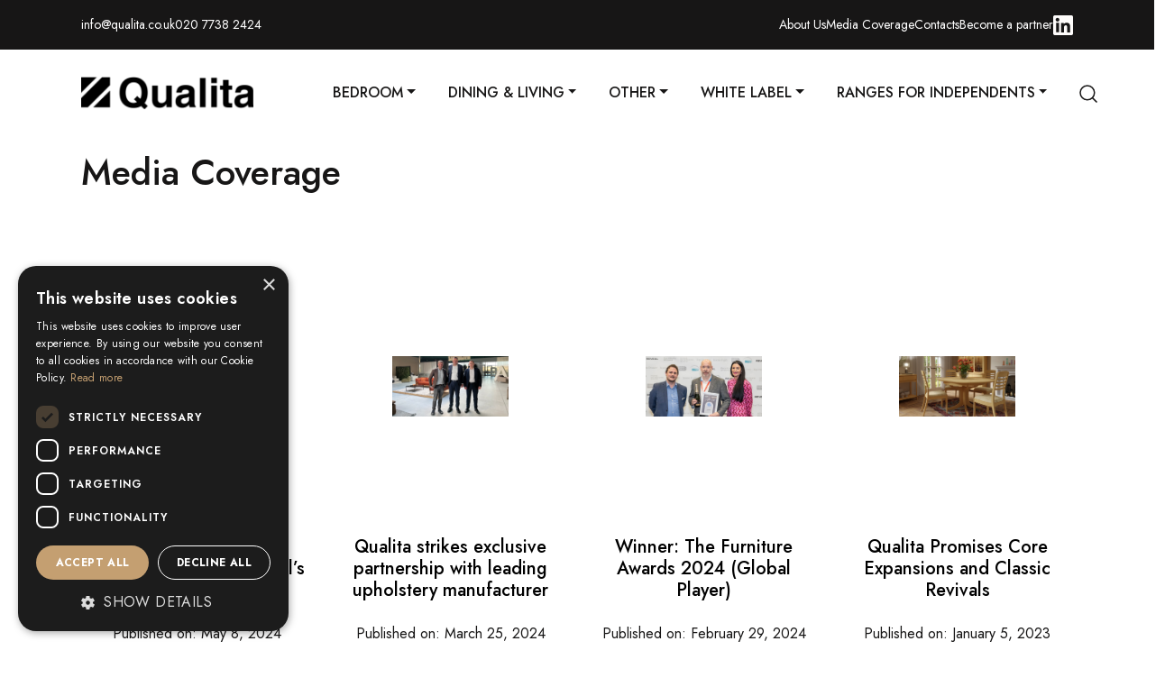

--- FILE ---
content_type: text/html; charset=UTF-8
request_url: https://qualita.co.uk/media-coverage/
body_size: 31553
content:
<!DOCTYPE html>
<html lang="en">

<head>
    <meta charset="UTF-8">
    <meta http-equiv="X-UA-Compatible" content="IE=edge">
    <meta name="viewport" content="width=device-width, initial-scale=1.0">

    <link rel="stylesheet" href="https://cdn.jsdelivr.net/npm/bootstrap-icons@1.3.0/font/bootstrap-icons.css">


    <title>Media Coverage &#8211; Qualita Ltd</title>
<meta name='robots' content='max-image-preview:large' />
	<style>img:is([sizes="auto" i], [sizes^="auto," i]) { contain-intrinsic-size: 3000px 1500px }</style>
	<script type='text/javascript' charset='UTF-8' data-cs-platform='wordpress' src='https://cdn.cookie-script.com/s/0476263f8b005b1dce836ca5dd90f2b0.js' id='cookie_script-js-with'></script><link rel='dns-prefetch' href='//www.googletagmanager.com' />
<link rel='dns-prefetch' href='//ajax.googleapis.com' />
<link rel='dns-prefetch' href='//cdnjs.cloudflare.com' />
<link rel='dns-prefetch' href='//cdn.jsdelivr.net' />
<link rel="alternate" type="application/rss+xml" title="Qualita Ltd &raquo; Media Coverage Feed" href="https://qualita.co.uk/media-coverage/feed/" />
<script type="text/javascript">
/* <![CDATA[ */
window._wpemojiSettings = {"baseUrl":"https:\/\/s.w.org\/images\/core\/emoji\/16.0.1\/72x72\/","ext":".png","svgUrl":"https:\/\/s.w.org\/images\/core\/emoji\/16.0.1\/svg\/","svgExt":".svg","source":{"concatemoji":"https:\/\/qualita.co.uk\/wp-includes\/js\/wp-emoji-release.min.js?ver=1a283bef056897e7ffc84d2407a24652"}};
/*! This file is auto-generated */
!function(s,n){var o,i,e;function c(e){try{var t={supportTests:e,timestamp:(new Date).valueOf()};sessionStorage.setItem(o,JSON.stringify(t))}catch(e){}}function p(e,t,n){e.clearRect(0,0,e.canvas.width,e.canvas.height),e.fillText(t,0,0);var t=new Uint32Array(e.getImageData(0,0,e.canvas.width,e.canvas.height).data),a=(e.clearRect(0,0,e.canvas.width,e.canvas.height),e.fillText(n,0,0),new Uint32Array(e.getImageData(0,0,e.canvas.width,e.canvas.height).data));return t.every(function(e,t){return e===a[t]})}function u(e,t){e.clearRect(0,0,e.canvas.width,e.canvas.height),e.fillText(t,0,0);for(var n=e.getImageData(16,16,1,1),a=0;a<n.data.length;a++)if(0!==n.data[a])return!1;return!0}function f(e,t,n,a){switch(t){case"flag":return n(e,"\ud83c\udff3\ufe0f\u200d\u26a7\ufe0f","\ud83c\udff3\ufe0f\u200b\u26a7\ufe0f")?!1:!n(e,"\ud83c\udde8\ud83c\uddf6","\ud83c\udde8\u200b\ud83c\uddf6")&&!n(e,"\ud83c\udff4\udb40\udc67\udb40\udc62\udb40\udc65\udb40\udc6e\udb40\udc67\udb40\udc7f","\ud83c\udff4\u200b\udb40\udc67\u200b\udb40\udc62\u200b\udb40\udc65\u200b\udb40\udc6e\u200b\udb40\udc67\u200b\udb40\udc7f");case"emoji":return!a(e,"\ud83e\udedf")}return!1}function g(e,t,n,a){var r="undefined"!=typeof WorkerGlobalScope&&self instanceof WorkerGlobalScope?new OffscreenCanvas(300,150):s.createElement("canvas"),o=r.getContext("2d",{willReadFrequently:!0}),i=(o.textBaseline="top",o.font="600 32px Arial",{});return e.forEach(function(e){i[e]=t(o,e,n,a)}),i}function t(e){var t=s.createElement("script");t.src=e,t.defer=!0,s.head.appendChild(t)}"undefined"!=typeof Promise&&(o="wpEmojiSettingsSupports",i=["flag","emoji"],n.supports={everything:!0,everythingExceptFlag:!0},e=new Promise(function(e){s.addEventListener("DOMContentLoaded",e,{once:!0})}),new Promise(function(t){var n=function(){try{var e=JSON.parse(sessionStorage.getItem(o));if("object"==typeof e&&"number"==typeof e.timestamp&&(new Date).valueOf()<e.timestamp+604800&&"object"==typeof e.supportTests)return e.supportTests}catch(e){}return null}();if(!n){if("undefined"!=typeof Worker&&"undefined"!=typeof OffscreenCanvas&&"undefined"!=typeof URL&&URL.createObjectURL&&"undefined"!=typeof Blob)try{var e="postMessage("+g.toString()+"("+[JSON.stringify(i),f.toString(),p.toString(),u.toString()].join(",")+"));",a=new Blob([e],{type:"text/javascript"}),r=new Worker(URL.createObjectURL(a),{name:"wpTestEmojiSupports"});return void(r.onmessage=function(e){c(n=e.data),r.terminate(),t(n)})}catch(e){}c(n=g(i,f,p,u))}t(n)}).then(function(e){for(var t in e)n.supports[t]=e[t],n.supports.everything=n.supports.everything&&n.supports[t],"flag"!==t&&(n.supports.everythingExceptFlag=n.supports.everythingExceptFlag&&n.supports[t]);n.supports.everythingExceptFlag=n.supports.everythingExceptFlag&&!n.supports.flag,n.DOMReady=!1,n.readyCallback=function(){n.DOMReady=!0}}).then(function(){return e}).then(function(){var e;n.supports.everything||(n.readyCallback(),(e=n.source||{}).concatemoji?t(e.concatemoji):e.wpemoji&&e.twemoji&&(t(e.twemoji),t(e.wpemoji)))}))}((window,document),window._wpemojiSettings);
/* ]]> */
</script>
<link rel='stylesheet' id='font-awesome-css' href='https://qualita.co.uk/wp-content/plugins/load-more-products-for-woocommerce/berocket/assets/css/font-awesome.min.css?ver=1a283bef056897e7ffc84d2407a24652' type='text/css' media='all' />
<style id='font-awesome-inline-css' type='text/css'>
[data-font="FontAwesome"]:before {font-family: 'FontAwesome' !important;content: attr(data-icon) !important;speak: none !important;font-weight: normal !important;font-variant: normal !important;text-transform: none !important;line-height: 1 !important;font-style: normal !important;-webkit-font-smoothing: antialiased !important;-moz-osx-font-smoothing: grayscale !important;}
</style>
<style id='wp-emoji-styles-inline-css' type='text/css'>

	img.wp-smiley, img.emoji {
		display: inline !important;
		border: none !important;
		box-shadow: none !important;
		height: 1em !important;
		width: 1em !important;
		margin: 0 0.07em !important;
		vertical-align: -0.1em !important;
		background: none !important;
		padding: 0 !important;
	}
</style>
<link rel='stylesheet' id='wp-block-library-css' href='https://qualita.co.uk/wp-includes/css/dist/block-library/style.min.css?ver=1a283bef056897e7ffc84d2407a24652' type='text/css' media='all' />
<style id='classic-theme-styles-inline-css' type='text/css'>
/*! This file is auto-generated */
.wp-block-button__link{color:#fff;background-color:#32373c;border-radius:9999px;box-shadow:none;text-decoration:none;padding:calc(.667em + 2px) calc(1.333em + 2px);font-size:1.125em}.wp-block-file__button{background:#32373c;color:#fff;text-decoration:none}
</style>
<link rel='stylesheet' id='ion.range-slider-css' href='https://qualita.co.uk/wp-content/plugins/yith-woocommerce-ajax-product-filter-premium/assets/css/ion.range-slider.css?ver=2.3.1' type='text/css' media='all' />
<link rel='stylesheet' id='yith-wcan-shortcodes-css' href='https://qualita.co.uk/wp-content/plugins/yith-woocommerce-ajax-product-filter-premium/assets/css/shortcodes.css?ver=4.3.0' type='text/css' media='all' />
<style id='yith-wcan-shortcodes-inline-css' type='text/css'>
:root{
	--yith-wcan-filters_colors_titles: #434343;
	--yith-wcan-filters_colors_background: #FFFFFF;
	--yith-wcan-filters_colors_accent: #A7144C;
	--yith-wcan-filters_colors_accent_r: 167;
	--yith-wcan-filters_colors_accent_g: 20;
	--yith-wcan-filters_colors_accent_b: 76;
	--yith-wcan-color_swatches_border_radius: 100%;
	--yith-wcan-color_swatches_size: 30px;
	--yith-wcan-labels_style_background: #FFFFFF;
	--yith-wcan-labels_style_background_hover: #A7144C;
	--yith-wcan-labels_style_background_active: #A7144C;
	--yith-wcan-labels_style_text: #434343;
	--yith-wcan-labels_style_text_hover: #FFFFFF;
	--yith-wcan-labels_style_text_active: #FFFFFF;
	--yith-wcan-anchors_style_text: #434343;
	--yith-wcan-anchors_style_text_hover: #A7144C;
	--yith-wcan-anchors_style_text_active: #A7144C;
}
</style>
<link rel='stylesheet' id='yith-wcbr-css' href='https://qualita.co.uk/wp-content/plugins/yith-woocommerce-brands-add-on-premium/assets/css/yith-wcbr.css?ver=1.7.0' type='text/css' media='all' />
<link rel='stylesheet' id='jquery-swiper-css' href='https://qualita.co.uk/wp-content/plugins/yith-woocommerce-brands-add-on-premium/assets/css/swiper.css?ver=6.4.6' type='text/css' media='all' />
<link rel='stylesheet' id='select2-css' href='https://qualita.co.uk/wp-content/plugins/woocommerce/assets/css/select2.css?ver=8.7.0' type='text/css' media='all' />
<link rel='stylesheet' id='yith-wcbr-shortcode-css' href='https://qualita.co.uk/wp-content/plugins/yith-woocommerce-brands-add-on-premium/assets/css/yith-wcbr-shortcode.css?ver=1.7.0' type='text/css' media='all' />
<style id='global-styles-inline-css' type='text/css'>
:root{--wp--preset--aspect-ratio--square: 1;--wp--preset--aspect-ratio--4-3: 4/3;--wp--preset--aspect-ratio--3-4: 3/4;--wp--preset--aspect-ratio--3-2: 3/2;--wp--preset--aspect-ratio--2-3: 2/3;--wp--preset--aspect-ratio--16-9: 16/9;--wp--preset--aspect-ratio--9-16: 9/16;--wp--preset--color--black: #000000;--wp--preset--color--cyan-bluish-gray: #abb8c3;--wp--preset--color--white: #ffffff;--wp--preset--color--pale-pink: #f78da7;--wp--preset--color--vivid-red: #cf2e2e;--wp--preset--color--luminous-vivid-orange: #ff6900;--wp--preset--color--luminous-vivid-amber: #fcb900;--wp--preset--color--light-green-cyan: #7bdcb5;--wp--preset--color--vivid-green-cyan: #00d084;--wp--preset--color--pale-cyan-blue: #8ed1fc;--wp--preset--color--vivid-cyan-blue: #0693e3;--wp--preset--color--vivid-purple: #9b51e0;--wp--preset--gradient--vivid-cyan-blue-to-vivid-purple: linear-gradient(135deg,rgba(6,147,227,1) 0%,rgb(155,81,224) 100%);--wp--preset--gradient--light-green-cyan-to-vivid-green-cyan: linear-gradient(135deg,rgb(122,220,180) 0%,rgb(0,208,130) 100%);--wp--preset--gradient--luminous-vivid-amber-to-luminous-vivid-orange: linear-gradient(135deg,rgba(252,185,0,1) 0%,rgba(255,105,0,1) 100%);--wp--preset--gradient--luminous-vivid-orange-to-vivid-red: linear-gradient(135deg,rgba(255,105,0,1) 0%,rgb(207,46,46) 100%);--wp--preset--gradient--very-light-gray-to-cyan-bluish-gray: linear-gradient(135deg,rgb(238,238,238) 0%,rgb(169,184,195) 100%);--wp--preset--gradient--cool-to-warm-spectrum: linear-gradient(135deg,rgb(74,234,220) 0%,rgb(151,120,209) 20%,rgb(207,42,186) 40%,rgb(238,44,130) 60%,rgb(251,105,98) 80%,rgb(254,248,76) 100%);--wp--preset--gradient--blush-light-purple: linear-gradient(135deg,rgb(255,206,236) 0%,rgb(152,150,240) 100%);--wp--preset--gradient--blush-bordeaux: linear-gradient(135deg,rgb(254,205,165) 0%,rgb(254,45,45) 50%,rgb(107,0,62) 100%);--wp--preset--gradient--luminous-dusk: linear-gradient(135deg,rgb(255,203,112) 0%,rgb(199,81,192) 50%,rgb(65,88,208) 100%);--wp--preset--gradient--pale-ocean: linear-gradient(135deg,rgb(255,245,203) 0%,rgb(182,227,212) 50%,rgb(51,167,181) 100%);--wp--preset--gradient--electric-grass: linear-gradient(135deg,rgb(202,248,128) 0%,rgb(113,206,126) 100%);--wp--preset--gradient--midnight: linear-gradient(135deg,rgb(2,3,129) 0%,rgb(40,116,252) 100%);--wp--preset--font-size--small: 13px;--wp--preset--font-size--medium: 20px;--wp--preset--font-size--large: 36px;--wp--preset--font-size--x-large: 42px;--wp--preset--spacing--20: 0.44rem;--wp--preset--spacing--30: 0.67rem;--wp--preset--spacing--40: 1rem;--wp--preset--spacing--50: 1.5rem;--wp--preset--spacing--60: 2.25rem;--wp--preset--spacing--70: 3.38rem;--wp--preset--spacing--80: 5.06rem;--wp--preset--shadow--natural: 6px 6px 9px rgba(0, 0, 0, 0.2);--wp--preset--shadow--deep: 12px 12px 50px rgba(0, 0, 0, 0.4);--wp--preset--shadow--sharp: 6px 6px 0px rgba(0, 0, 0, 0.2);--wp--preset--shadow--outlined: 6px 6px 0px -3px rgba(255, 255, 255, 1), 6px 6px rgba(0, 0, 0, 1);--wp--preset--shadow--crisp: 6px 6px 0px rgba(0, 0, 0, 1);}:where(.is-layout-flex){gap: 0.5em;}:where(.is-layout-grid){gap: 0.5em;}body .is-layout-flex{display: flex;}.is-layout-flex{flex-wrap: wrap;align-items: center;}.is-layout-flex > :is(*, div){margin: 0;}body .is-layout-grid{display: grid;}.is-layout-grid > :is(*, div){margin: 0;}:where(.wp-block-columns.is-layout-flex){gap: 2em;}:where(.wp-block-columns.is-layout-grid){gap: 2em;}:where(.wp-block-post-template.is-layout-flex){gap: 1.25em;}:where(.wp-block-post-template.is-layout-grid){gap: 1.25em;}.has-black-color{color: var(--wp--preset--color--black) !important;}.has-cyan-bluish-gray-color{color: var(--wp--preset--color--cyan-bluish-gray) !important;}.has-white-color{color: var(--wp--preset--color--white) !important;}.has-pale-pink-color{color: var(--wp--preset--color--pale-pink) !important;}.has-vivid-red-color{color: var(--wp--preset--color--vivid-red) !important;}.has-luminous-vivid-orange-color{color: var(--wp--preset--color--luminous-vivid-orange) !important;}.has-luminous-vivid-amber-color{color: var(--wp--preset--color--luminous-vivid-amber) !important;}.has-light-green-cyan-color{color: var(--wp--preset--color--light-green-cyan) !important;}.has-vivid-green-cyan-color{color: var(--wp--preset--color--vivid-green-cyan) !important;}.has-pale-cyan-blue-color{color: var(--wp--preset--color--pale-cyan-blue) !important;}.has-vivid-cyan-blue-color{color: var(--wp--preset--color--vivid-cyan-blue) !important;}.has-vivid-purple-color{color: var(--wp--preset--color--vivid-purple) !important;}.has-black-background-color{background-color: var(--wp--preset--color--black) !important;}.has-cyan-bluish-gray-background-color{background-color: var(--wp--preset--color--cyan-bluish-gray) !important;}.has-white-background-color{background-color: var(--wp--preset--color--white) !important;}.has-pale-pink-background-color{background-color: var(--wp--preset--color--pale-pink) !important;}.has-vivid-red-background-color{background-color: var(--wp--preset--color--vivid-red) !important;}.has-luminous-vivid-orange-background-color{background-color: var(--wp--preset--color--luminous-vivid-orange) !important;}.has-luminous-vivid-amber-background-color{background-color: var(--wp--preset--color--luminous-vivid-amber) !important;}.has-light-green-cyan-background-color{background-color: var(--wp--preset--color--light-green-cyan) !important;}.has-vivid-green-cyan-background-color{background-color: var(--wp--preset--color--vivid-green-cyan) !important;}.has-pale-cyan-blue-background-color{background-color: var(--wp--preset--color--pale-cyan-blue) !important;}.has-vivid-cyan-blue-background-color{background-color: var(--wp--preset--color--vivid-cyan-blue) !important;}.has-vivid-purple-background-color{background-color: var(--wp--preset--color--vivid-purple) !important;}.has-black-border-color{border-color: var(--wp--preset--color--black) !important;}.has-cyan-bluish-gray-border-color{border-color: var(--wp--preset--color--cyan-bluish-gray) !important;}.has-white-border-color{border-color: var(--wp--preset--color--white) !important;}.has-pale-pink-border-color{border-color: var(--wp--preset--color--pale-pink) !important;}.has-vivid-red-border-color{border-color: var(--wp--preset--color--vivid-red) !important;}.has-luminous-vivid-orange-border-color{border-color: var(--wp--preset--color--luminous-vivid-orange) !important;}.has-luminous-vivid-amber-border-color{border-color: var(--wp--preset--color--luminous-vivid-amber) !important;}.has-light-green-cyan-border-color{border-color: var(--wp--preset--color--light-green-cyan) !important;}.has-vivid-green-cyan-border-color{border-color: var(--wp--preset--color--vivid-green-cyan) !important;}.has-pale-cyan-blue-border-color{border-color: var(--wp--preset--color--pale-cyan-blue) !important;}.has-vivid-cyan-blue-border-color{border-color: var(--wp--preset--color--vivid-cyan-blue) !important;}.has-vivid-purple-border-color{border-color: var(--wp--preset--color--vivid-purple) !important;}.has-vivid-cyan-blue-to-vivid-purple-gradient-background{background: var(--wp--preset--gradient--vivid-cyan-blue-to-vivid-purple) !important;}.has-light-green-cyan-to-vivid-green-cyan-gradient-background{background: var(--wp--preset--gradient--light-green-cyan-to-vivid-green-cyan) !important;}.has-luminous-vivid-amber-to-luminous-vivid-orange-gradient-background{background: var(--wp--preset--gradient--luminous-vivid-amber-to-luminous-vivid-orange) !important;}.has-luminous-vivid-orange-to-vivid-red-gradient-background{background: var(--wp--preset--gradient--luminous-vivid-orange-to-vivid-red) !important;}.has-very-light-gray-to-cyan-bluish-gray-gradient-background{background: var(--wp--preset--gradient--very-light-gray-to-cyan-bluish-gray) !important;}.has-cool-to-warm-spectrum-gradient-background{background: var(--wp--preset--gradient--cool-to-warm-spectrum) !important;}.has-blush-light-purple-gradient-background{background: var(--wp--preset--gradient--blush-light-purple) !important;}.has-blush-bordeaux-gradient-background{background: var(--wp--preset--gradient--blush-bordeaux) !important;}.has-luminous-dusk-gradient-background{background: var(--wp--preset--gradient--luminous-dusk) !important;}.has-pale-ocean-gradient-background{background: var(--wp--preset--gradient--pale-ocean) !important;}.has-electric-grass-gradient-background{background: var(--wp--preset--gradient--electric-grass) !important;}.has-midnight-gradient-background{background: var(--wp--preset--gradient--midnight) !important;}.has-small-font-size{font-size: var(--wp--preset--font-size--small) !important;}.has-medium-font-size{font-size: var(--wp--preset--font-size--medium) !important;}.has-large-font-size{font-size: var(--wp--preset--font-size--large) !important;}.has-x-large-font-size{font-size: var(--wp--preset--font-size--x-large) !important;}
:where(.wp-block-post-template.is-layout-flex){gap: 1.25em;}:where(.wp-block-post-template.is-layout-grid){gap: 1.25em;}
:where(.wp-block-columns.is-layout-flex){gap: 2em;}:where(.wp-block-columns.is-layout-grid){gap: 2em;}
:root :where(.wp-block-pullquote){font-size: 1.5em;line-height: 1.6;}
</style>
<link rel='stylesheet' id='contact-form-7-css' href='https://qualita.co.uk/wp-content/plugins/contact-form-7/includes/css/styles.css?ver=5.9.3' type='text/css' media='all' />
<link rel='stylesheet' id='woocommerce-layout-css' href='https://qualita.co.uk/wp-content/plugins/woocommerce/assets/css/woocommerce-layout.css?ver=8.7.0' type='text/css' media='all' />
<link rel='stylesheet' id='woocommerce-smallscreen-css' href='https://qualita.co.uk/wp-content/plugins/woocommerce/assets/css/woocommerce-smallscreen.css?ver=8.7.0' type='text/css' media='only screen and (max-width: 768px)' />
<link rel='stylesheet' id='woocommerce-general-css' href='https://qualita.co.uk/wp-content/plugins/woocommerce/assets/css/woocommerce.css?ver=8.7.0' type='text/css' media='all' />
<style id='woocommerce-inline-inline-css' type='text/css'>
.woocommerce form .form-row .required { visibility: visible; }
</style>
<link rel='stylesheet' id='yith_wccl_frontend-css' href='https://qualita.co.uk/wp-content/plugins/yith-woocommerce-color-label-variations-premium/assets/css/yith-wccl.css?ver=1.15.0' type='text/css' media='all' />
<style id='yith_wccl_frontend-inline-css' type='text/css'>
.select_option .yith_wccl_tooltip > span{background: #222222;color: #ffffff;}
            .select_option .yith_wccl_tooltip.bottom span:after{border-bottom-color: #222222;}
            .select_option .yith_wccl_tooltip.top span:after{border-top-color: #222222;}
</style>
<link rel='stylesheet' id='dgwt-wcas-style-css' href='https://qualita.co.uk/wp-content/plugins/ajax-search-for-woocommerce/assets/css/style.min.css?ver=1.27.0' type='text/css' media='all' />
<link rel='stylesheet' id='qualita-bootstrap-css' href='https://cdn.jsdelivr.net/npm/bootstrap@5.0.2/dist/css/bootstrap.min.css?ver=1a283bef056897e7ffc84d2407a24652' type='text/css' media='all' />
<link rel='stylesheet' id='qualita-style-css' href='https://qualita.co.uk/wp-content/themes/qualita/style.css?ver=1a283bef056897e7ffc84d2407a24652' type='text/css' media='all' />
<link rel='stylesheet' id='qualita-fonts-css' href='https://qualita.co.uk/wp-content/themes/qualita/fonts/stylesheet.css?ver=1a283bef056897e7ffc84d2407a24652' type='text/css' media='all' />
<link rel='stylesheet' id='qualita-fontawesome-css' href='https://cdnjs.cloudflare.com/ajax/libs/font-awesome/4.7.0/css/font-awesome.min.css?ver=1a283bef056897e7ffc84d2407a24652' type='text/css' media='all' />
<link rel='stylesheet' id='slick-min-css-css' href='https://cdnjs.cloudflare.com/ajax/libs/slick-carousel/1.8.1/slick.min.css?ver=1a283bef056897e7ffc84d2407a24652' type='text/css' media='all' />
<link rel='stylesheet' id='slick-theme-css' href='https://cdnjs.cloudflare.com/ajax/libs/slick-carousel/1.8.1/slick-theme.min.css?ver=1a283bef056897e7ffc84d2407a24652' type='text/css' media='all' />
<link rel='stylesheet' id='swiper-bundle-css' href='https://cdn.jsdelivr.net/npm/swiper@8/swiper-bundle.min.css?ver=1a283bef056897e7ffc84d2407a24652' type='text/css' media='all' />
<script type="text/template" id="tmpl-variation-template">
	<div class="woocommerce-variation-description">{{{ data.variation.variation_description }}}</div>
	<div class="woocommerce-variation-price">{{{ data.variation.price_html }}}</div>
	<div class="woocommerce-variation-availability">{{{ data.variation.availability_html }}}</div>
</script>
<script type="text/template" id="tmpl-unavailable-variation-template">
	<p>Sorry, this product is unavailable. Please choose a different combination.</p>
</script>
<script type="text/javascript" id="woocommerce-google-analytics-integration-gtag-js-after">
/* <![CDATA[ */
/* Google Analytics for WooCommerce (gtag.js) */
					window.dataLayer = window.dataLayer || [];
					function gtag(){dataLayer.push(arguments);}
					// Set up default consent state.
					for ( const mode of [{"analytics_storage":"denied","ad_storage":"denied","ad_user_data":"denied","ad_personalization":"denied","region":["AT","BE","BG","HR","CY","CZ","DK","EE","FI","FR","DE","GR","HU","IS","IE","IT","LV","LI","LT","LU","MT","NL","NO","PL","PT","RO","SK","SI","ES","SE","GB","CH"]}] || [] ) {
						gtag( "consent", "default", { "wait_for_update": 500, ...mode } );
					}
					gtag("js", new Date());
					gtag("set", "developer_id.dOGY3NW", true);
					gtag("config", "G-NWQWNSSM2P", {"track_404":true,"allow_google_signals":true,"logged_in":false,"linker":{"domains":[],"allow_incoming":false},"custom_map":{"dimension1":"logged_in"}});
/* ]]> */
</script>
<script type="text/javascript" src="https://qualita.co.uk/wp-includes/js/jquery/jquery.min.js?ver=3.7.1" id="jquery-core-js"></script>
<script type="text/javascript" src="https://qualita.co.uk/wp-includes/js/jquery/jquery-migrate.min.js?ver=3.4.1" id="jquery-migrate-js"></script>
<script type="text/javascript" src="https://qualita.co.uk/wp-content/plugins/woocommerce/assets/js/jquery-blockui/jquery.blockUI.min.js?ver=2.7.0-wc.8.7.0" id="jquery-blockui-js" data-wp-strategy="defer"></script>
<script type="text/javascript" id="wc-add-to-cart-js-extra">
/* <![CDATA[ */
var wc_add_to_cart_params = {"ajax_url":"\/wp-admin\/admin-ajax.php","wc_ajax_url":"\/?wc-ajax=%%endpoint%%","i18n_view_cart":"View cart","cart_url":"https:\/\/qualita.co.uk\/cart\/","is_cart":"","cart_redirect_after_add":"no"};
/* ]]> */
</script>
<script type="text/javascript" src="https://qualita.co.uk/wp-content/plugins/woocommerce/assets/js/frontend/add-to-cart.min.js?ver=8.7.0" id="wc-add-to-cart-js" defer="defer" data-wp-strategy="defer"></script>
<script type="text/javascript" src="https://qualita.co.uk/wp-content/plugins/woocommerce/assets/js/js-cookie/js.cookie.min.js?ver=2.1.4-wc.8.7.0" id="js-cookie-js" defer="defer" data-wp-strategy="defer"></script>
<script type="text/javascript" id="woocommerce-js-extra">
/* <![CDATA[ */
var woocommerce_params = {"ajax_url":"\/wp-admin\/admin-ajax.php","wc_ajax_url":"\/?wc-ajax=%%endpoint%%"};
/* ]]> */
</script>
<script type="text/javascript" src="https://qualita.co.uk/wp-content/plugins/woocommerce/assets/js/frontend/woocommerce.min.js?ver=8.7.0" id="woocommerce-js" defer="defer" data-wp-strategy="defer"></script>
<script type="text/javascript" src="https://qualita.co.uk/wp-includes/js/underscore.min.js?ver=1.13.7" id="underscore-js"></script>
<script type="text/javascript" id="wp-util-js-extra">
/* <![CDATA[ */
var _wpUtilSettings = {"ajax":{"url":"\/wp-admin\/admin-ajax.php"}};
/* ]]> */
</script>
<script type="text/javascript" src="https://qualita.co.uk/wp-includes/js/wp-util.min.js?ver=1a283bef056897e7ffc84d2407a24652" id="wp-util-js"></script>
<link rel="https://api.w.org/" href="https://qualita.co.uk/wp-json/" /><!-- start Simple Custom CSS and JS -->
<style type="text/css">
._CookieScriptReportPageCheckboxText {color: #000;}

._CookieScriptReportPageTableTh {color: #000;}
._CookieScriptReportPageTableTr {color: #000;}
._CookieScriptReportPageTableTd {color: #000;}</style>
<!-- end Simple Custom CSS and JS -->
<!-- start Simple Custom CSS and JS -->
<style type="text/css">
.sub-submenu {
    position: absolute;
    left: 45%;
    top: 0;
    display: none;
    list-style-type: none; /* Remove bullet points */
    padding: 0;
    margin: 0;
    border: 1px solid #ccc; /* Add border */
    background-color: #fff; /* Optional: Add background color */
    box-shadow: 2px 2px 5px rgba(0, 0, 0, 0.2); /* Optional: Add shadow */
}

/* Style sub-submenu item links */
.sub-submenu li {
    padding: 5px 10px;
}

/* Show sub-submenu on hover */
.dropdown-submenu:hover .sub-submenu {
    display: block;
}


/* Add arrow indicator to sub-items with sub-submenu */
.dropdown-submenu > a:after {
    content: "\f0da"; /* Right arrow character */
	font-family: FontAwesome;
    margin-left: 5px;
}

/* Hide arrow for sub-items without sub-submenu */
.dropdown-submenu:not(:has(> .sub-submenu)) > a:after {
    content: none;
}</style>
<!-- end Simple Custom CSS and JS -->
<!-- start Simple Custom CSS and JS -->
<!-- Google Tag Manager -->
<script>(function(w,d,s,l,i){w[l]=w[l]||[];w[l].push({'gtm.start':
new Date().getTime(),event:'gtm.js'});var f=d.getElementsByTagName(s)[0],
j=d.createElement(s),dl=l!='dataLayer'?'&l='+l:'';j.async=true;j.src=
'https://www.googletagmanager.com/gtm.js?id='+i+dl;f.parentNode.insertBefore(j,f);
})(window,document,'script','dataLayer','GTM-TBXLCLKM');</script>
<!-- End Google Tag Manager --><!-- end Simple Custom CSS and JS -->
<style></style><style>
                .lmp_load_more_button.br_lmp_button_settings .lmp_button:hover {
                    background-color: #9999ff!important;
                    color: #111111!important;
                }
                .lmp_load_more_button.br_lmp_prev_settings .lmp_button:hover {
                    background-color: #9999ff!important;
                    color: #111111!important;
                }li.product.lazy, .berocket_lgv_additional_data.lazy{opacity:0;}</style>		<style>
			.dgwt-wcas-ico-magnifier,.dgwt-wcas-ico-magnifier-handler{max-width:20px}		</style>
			<noscript><style>.woocommerce-product-gallery{ opacity: 1 !important; }</style></noscript>
	<style type="text/css">.wpgs-for .slick-arrow::before,.wpgs-nav .slick-prev::before, .wpgs-nav .slick-next::before{color:#000;}.fancybox-bg{background-color:rgba(10,0,0,0.75);}.fancybox-caption,.fancybox-infobar{color:#fff;}.wpgs-nav .slick-slide{border-color:transparent}.wpgs-nav .slick-current{border-color:#000}.wpgs-video-wrapper{min-height:500px;}</style><link rel="icon" href="https://qualita.co.uk/wp-content/uploads/2023/10/cropped-Qualita-Favicon-Compressed-32x32.jpg" sizes="32x32" />
<link rel="icon" href="https://qualita.co.uk/wp-content/uploads/2023/10/cropped-Qualita-Favicon-Compressed-192x192.jpg" sizes="192x192" />
<link rel="apple-touch-icon" href="https://qualita.co.uk/wp-content/uploads/2023/10/cropped-Qualita-Favicon-Compressed-180x180.jpg" />
<meta name="msapplication-TileImage" content="https://qualita.co.uk/wp-content/uploads/2023/10/cropped-Qualita-Favicon-Compressed-270x270.jpg" />
		<style type="text/css" id="wp-custom-css">
			#primary {
	overflow: hidden;
}

.cf7sr-g-recaptcha iframe {
	height: auto!important;
}
.py-80 {
	padding: 80px 0 !important;
}

input, input:focus {
		 border-radius: 0 !important;
}

btn {
	z-index: 1111111 !important;
}


a, button {
    font-family: 'Jost', sans-serif !important;
}

.section-top .swiper-slide {
	height: 85vh;
	background-position: center center  !important;
}

#main a {
    text-decoration: none !important;
    color: #171616;
}



.product-section .swiper-slide {
    display: -webkit-box;
    display: -ms-flexbox;
    display: -webkit-flex;
    display: flex;
    -webkit-box-pack: center;
    -ms-flex-pack: center;
    -webkit-justify-content: center;
    justify-content: center;
    -webkit-box-align: center;
    -ms-flex-align: center;
    -webkit-align-items: center;
    align-items: center;
    height: unset !important;

  }

.product-section  .swiper {
    margin: 0 !important;
  } 
.product-section  .swiper-button-next, .product-section .swiper-button-prev {
    position: inherit !important;
    width: 36px;
    height: 36px;
    padding: 12px;
    border-radius: 8px;
    margin: 0 !important;
    position: relative;
    overflow: hidden;
    opacity: 1 !important;
  }


.woocommerce ul.products a img {
    object-fit: contain !important;
    height: 250px !important;
}


.woocommerce ul.products h2 {
	font-size: 18px !important;
	font-weight: 300;
		text-align: center !important;

}

.woocommerce ul.products  h3 {
	color: #C49F71 !important;
	font-weight: 300;
	font-size: 14px;
	text-align: center !important;
}

h3 {
	width: auto !important;
}


.section-slider__content, .section-top__content {
text-align: left !important;
}


  .overlay button {
    padding: 15px;
    background: #ddd;
    border: none;
    cursor: pointer;
		width: auto !important;
  }

 .search-field {
    width: 50% !important;
	     padding-left: 10px;
	 border-radius: 0 !important;
  }


#wpcf7-f16637-o1 .wpcf7-form .wpcf7-email {
	padding: 15px;
}


 .select_option .yith_wccl_value {
height: auto;
	border: 0;
	margin: 5px;
}

a:focus-visible {
	  outline: 0;
  box-shadow: none;
}

:focus:not(:focus-visible) {
  outline: 0;
  box-shadow: none;
}

  
.variations tr {
	display: flex !important;
	flex-direction: column !important;
}

.variations label {
	font-size: 20px !important;
	font-weight: 300 !important;
	margin-bottom: 10px;
}

.single-product-custom-description {
	padding: 0;
	margin-top: 10px;
}

.single-product-custom-description p {
	color: #615E5B !important;
	font-weight: 300;
}



.woocommerce ul.products[class*=columns-]  .swiper-slide  li.product, .woocommerce-page  ul.products[class*=columns-] .swiper-slide  li.product {
	width: 100%;
}

.archive .content-area {
	padding: 0;
}

.shop-section {
padding: 50px 0;
}

.archive .content-area .sidebar .filter-items li {
	padding-left: 0 !important;
	padding-right: 0 !important;
}

.archive .content-area .sidebar .filter-items li  {
	padding: 10px;
}

.archive .content-area .sidebar .filter-items  .active.level-0 {
	display: block;
}

.archive .content-area .sidebar .filter-items  .active.level-0 a {
	background: #C49F71 !important;
	display: block;
	padding: 7px 5px !important;

	width: 100%;
}
.archive .content-area .sidebar .filter-items .active a {
	color: #fff !important;
}

.toggle-handle {
	position: absolute !important;
}


.archive .content-area .sidebar .filter-items .level-1 a {
	width: 100% !important;
	display: block;
}

.archive .content-area .sidebar .filter-items .level-1 {
	padding-left: 0 !important;
	padding-right: 0 !important;
}

.archive .content-area .sidebar .filter-items .active .level-1 li a {
	background: none !important;
	color: #000 !important;
}

.toggle-handle {
	top: 0% !important;
	height: 50px !important;
}

.level-0.active  .toggle-handle {
	top: 1% !important;
	height: 50px !important;
}
/* 
.level-0.opened  .toggle-handle {
	top: 0.8% !important;
	height: 50px !important;
} */
/* 
.level-0.closed.active  .toggle-handle {
	top: 10% !important;
	height: 50px !important;
} */

.archive .content-area .sidebar .filter-items .active.level-1 a {
	background: #C49F71 !important;
	color: #fff !important;
	padding: 7px 5px !important;
}

.yith-wcan-filters .yith-wcan-filter .filter-items.level-0 ul {
	padding: 0;
}

.filter-item ul li  {
	border-bottom: 1px solid #fff;
}

.sidebar .yith-wcan-filter {
	margin-bottom: 50px !important;
}

.archive .products.columns-2 {
	margin-top: 70px;
}

.orderby {
	border: 0;
	border-bottom: 1px solid #E5E5E5 !important;
	padding: 10px;
}

.woocommerce-breadcrumb a, .category-banner h1, .archive-header h1 {
	color: #fff !important;
	font-weight: 400 !important;
}



.category-banner h1 {
	font-size: 80px !important;
}

.orderby {
	-webkit-appearance:none;
	  background: url("https://qualita.ikiwi.agency/wp-content/uploads/2022/10/dropdown.svg")no-repeat;
	  background-position-x: 100% !important;
    background-position-y: 50% !important;
}




.filter-item a {
padding: 0 !important;
}

.productSlider .swiper {
    width: 100%;
    height: 100%;
    margin-left: auto;
    margin-right: auto;
}

.swiper-grid-column>.swiper-wrapper {
		flex-direction: row !important;
}

.productSlider .swiper-slide {
    text-align: center;
    font-size: 18px;
    background: #fff;
    height: calc((100% - 30px) / 2) !important;

    /* Center slide text vertically */
    display: -webkit-box;
    display: -ms-flexbox;
    display: -webkit-flex;
    display: flex;
    -webkit-box-pack: center;
    -ms-flex-pack: center;
    -webkit-justify-content: center;
    justify-content: center;
    -webkit-box-align: center;
    -ms-flex-align: center;
    -webkit-align-items: center;
    align-items: center;
}

.navbar-toggler {
	border: 0 !important;
	color: #000 !important;
}

 .product_meta .posted_in {
	display: none !important;
}


.product_meta {
	display: block;
}

.stocklist-btn {
	color: #fff !important;
	background: #C49F71 !important;
	width: 100% !important;
	padding: 20px;
	text-align: center;
	border: 0;
	text-transform: uppercase;
}

.select_option {
	border: 0;
}


.select_box {
	    display: grid; 
  grid-template-columns: repeat(auto-fill, 80px);
  grid-gap: .6rem; 
  justify-content: space-between; 
}


.modal.show .modal-dialog {
transform: none;
width: 80%;
max-width: 80% !important;
	top: 50px;
}

.modal h2 {
	color: #000;
	text-transform: uppercase;
	font-weight: 400;
	width: 100% !important;
	text-align: center;
}


.modal textarea[name="address"] {
  height: 181px;
}

textarea[name="comments"] {
	height: 221px;
}

textarea[name="products"] {
  height: 181px;
}

.modal .stocklist-btn  {
	width: 50% !important;
}

.modal input, .modal textarea {
border-radius: 0 !important;
}

.footer-main .wpcf7-email {
	color: #fff !important;
	height: 56px;
}

#wpcf7-f16637-o1 .wpcf7-form {
	display: block; 
}

.footer-main .wpcf7-form p {
display: flex !important;}

.footer-main .wpcf7-submit {
	height: 56px !important;
}


 .footer-main  .wpcf7-email {
    background-color:#171616;
    border:1px solid white;
    width:100%;
    padding: 15px;
}

.footer-main .wpcf7-form .wpcf7-submit {
    background-color:#C49F71;
    border:1px solid #C49F71;
    padding:5px;
    width:30%;
    color:white;
}

.attr-label {
	font-size: 16px;
	color: #171616;
}

.attr-value {
	font-size: 16px;
/* 	border: 1.5px solid #C49F71; */
/* 	padding: 10px 35px !important; */
	transition: .3s;
	cursor: pointer;
}

.attr-value:hover, .attr-hover {
/* 	background: #C49F71; */
/* 	color: #fff !important; */
}

.navbar-top a {
	color: #fff !important;
	text-decoration: none;
	font-size: 14px;
}



.footer-main__content p {
    padding: 0;
}

.about-section h1, .about-section p,  .contact-section h1,  .contact-section p {
color: #171616 !important; }

.about-section h4,  .contact-section h4 {
color: #C49F71; }



.about-section p {
	margin-bottom: 15px;
}

.container-fluid {
	padding: 0;
}



.navbar-top__content .about img {
    padding-left:0;
} 

.post-single h2 {
	color: #171616;
}


.media-coverage-archive img {
object-fit: scale-down !important;
	height: 300px;
}

.media-coverage-archive h2 {
	font-size: 20px;
}

#add-info {
height: 565px !important;
}

.contact-section .wpcf7-submit {
	width: 100% !important;
	margin-top: 20px;
}

.footer-main__content .contacts p:first-child {
	width: auto;
}

@media only screen and (max-width: 830px) {
	
	.category-banner {
	background-size: cover !important;
		height: 360px;
}
	
 .select_option .yith_wccl_value {
	margin: 1px;
}
	
	.contact-section {
margin: 50px 0;
	}
	
	iframe {
		margin-top: 50px;
		height: 500px;
	}
}

@media only screen and (max-width: 1250px) {
.navbar .container-fluid  a {
		font-size: .67em !important
	}
	
.custom-logo-link img {
		width: 80% !important;
	}
}


@media only screen and (max-width: 550px) {
	
	.category-banner h1 {
		font-size: 30px !important;;
	}

	.navbar-top a {
		font-size: 12px;
	}
	.woocommerce ul.products li.product a img {
			padding: 5px;
		padding-bottom: 0px !important;
		margin-bottom: 0 !important;
	}
		.category-banner {
		height: 180px;
}
	
 .select_option .yith_wccl_value {
		width: 72px;
	}
	.content-padding {
        padding: 0 15px !important;
    }
	
	.navbar-toggler {
		padding: 0 !important;
	}
	
	 .maxWidth {
        padding: 8px 15px !important;
    }
	
.page-id-17016 iframe {
	margin: 50px 0;
}
	
	
.summary a {
	width: 18%;
}
	

	.modal.show .modal-dialog {
		max-width: 100% !important;
		width: 100% !important;
		margin: 0 !important;
	}


	
.wpgs-nav .slick-slide {
	padding: 10px !important;
	border: 0;
}

.wpgs-nav .slick-slide img {
/* 	border: 1px solid #000; */
	padding: 0px !important;
}
	
	
.product_title.entry-title {
	font-size: 25px !important;
}
	
	.section-top h3 {
		font-size: 24px !important;
}
	

	
	.contact-opening-times p {
	font-size: 13px !important;
	}
	
	.section-top .swiper-slide {
	height: 40vh;

		
}
	
		
.footer-main .contacts p {
	font-size: 12px !important;
}

	.woocommerce ul.products a img {
			height: 220px !important;
	}
}

@media only screen and (max-width: 830px) {
		
	.wpgs-nav .slick-prev {
	margin-left: 12px
}
	
		.wpgs-nav .slick-next {
	margin-right: 12px
}
	
.maxWidth {
    padding: 0 20px;
} 
	
.navbar-nav li {
	border-bottom: 1px solid #171616;
}
	
	.openBtn {
		background: none !important;
	}
	
	.openBtn path {
	stroke: #fff !important;
}
	
	.openBtn {
		padding: 10px !important;
		font-weight: 400;
	}
	}

.box {
	margin-top: 25px;
}


.yith-wcbr-brands {
	display: none;
}

.footer-contacts {
text-decoration: none !important;}

.navbar-collapse.show {
	margin-top: 20px;
}

.orderby {
	color: #171616 !important;
}


.navbar-toggler:focus {
	box-shadow: none !important;
}

.navbar-nav {
	width: 100%;
}

.navbar-nav {
	justify-content: end;
}


#sidebar-menu {
	    background: #000 !important;
}

#sidebar-menu a, #sidebar-menu .nav-item span  {
color: #fff !important;
text-decoration: none !important;
}

#sidebar-menu {
	height: 500px !important;
	overflow-y: scroll !important;
}
}

.sidebarCollapse2 {
	background: none !important;
	border: 0 !important;
	box-shadow: none !important;
	padding: 0 !important;
}

.variations tr:nth-child(2) {
	display: none !important;
}

.variations {
margin-top: 25px;}


.woocommerce-product-details__short-description {
margin-bottom: 10px ;}

.woocommerce-breadcrumb a, .woocommerce-breadcrumb   {
	color: #000 !important;
}

.success-message {
	border: 1px solid #d6d6d6;
	color: #3db861 !important;
}

.stocklist-form .form-control {
	margin-bottom: 23px 
}

.wpgs-lightbox-icon {
	display: flex;
	justify-content: center;

}

.single-product .wpgs-for  img{
/* 	object-fit: scale-down !important; */
/* 	height: 530px !important; */
	width: 75% !important;
/* 	border: 1px solid #000; */
	padding: 2px;
}

.wpgs-nav .slick-slide {
	padding: 20px;
	border: 0;
}

.wpgs-nav .slick-slide img {
/* 	border: 1px solid #000; */
	padding: 5px;
}

.fancybox-caption {
	display: none !important;
}


.selected-attribute img {
	border: 1px solid #000;
	padding: 2px;
}


.sku_wrapper {
display: none; }



.navbar-expand-lg a {
	text-transform: uppercase !important;
}

.nav-item.selected a {
	color: #C49F71 !important;
}

.woocommerce-result-count, .woocommerce-ordering {
display: none;}

.product_title.entry-title {
	font-size: 30px;
}

.single-product .woocommerce-breadcrumb {
	display: none;
}

.icon-label {
	font-size: 14px;
}

.wpcf7-response-output {
	color: #000;
}

.summary .mb-4:nth-child(2) {
	margin: 0 !important;
}

.summary .mb-4:nth-child(3) .mt-3 {
	margin: 0 !important;
}


.dropdown:hover .dropdown-menu {
    display: block;
    margin-top: 0; 
}


.sidebar li .submenu { 
    list-style: none; 
    margin: 0; 
    padding: 10px 15px;
    border-left: 2px solid #C49F71;
    background: #f9f9f9; 
    border-radius: 5px; 
    box-shadow: 2px 2px 10px rgba(0, 0, 0, 0.1); 
    transition: all 0.3s ease-in-out;
    opacity: 0;
    height: 0;
    overflow: hidden;
}

.sidebar li:hover > .submenu {
    opacity: 1;
    height: auto;
    padding: 10px 15px;
}



.section-product__info h5 {
	margin-left: -2.5px
}

#sidebar {
	overflow-y: scroll;
}

.box a {
	text-decoration: none;
}

input[type="search"] {
  -webkit-appearance: none !important;
}

.swiper-button-next-mySwiper, .swiper-button-prev-mySwiper, .swiper-button-next-second, .swiper-button-prev-second {
	color: #fff;
	transform: scale(.5);
}

.aws-search-form  {
	margin: 0 auto !important;
}

.aws_result_item a, .aws_result_title {
	color: #000 !important;
}

.productSwiper .product {
	margin-bottom: 10px !important
}


/* 
.single-product .product_meta a {
	display: none;
}

.single-product .product_meta .img-attribute {
	display: block;
} */


.img-attribute {
	width: 100px;
}

.dimensions .img-attribute .icon-label {
	display: flex;
	justify-content: center
}

.my-4.dimensions .img-attribute {
	width: 100%;
}

.dimensions a {
	border: 1px solid #C49F71;
/* 	width: auto !important; */
	padding: 10px;
	width: 40% !important;
}

.dimensions .selected-attribute {
	background: #C49F71;
}

.dimensions .selected-attribute p {
	color: #fff !important;
}

@media only screen and (max-width: 550px) {
	.dimensions a {
	display: block;
	width: 100% !important;
	padding: 10px;
}
	
	
	
}


.dropdown-menu {
    max-height: 500px; 
    height: auto; 
    overflow-y: auto;
    background: #fff;
	transition: max-height 0.3s ease-in-out, opacity 0.3s ease-in-out;
    width: 20rem;
}


.dropdown-menu::-webkit-scrollbar {
    -webkit-appearance: none;
}

.dropdown-menu::-webkit-scrollbar:vertical {
    width: 11px;
}

.dropdown-menu::-webkit-scrollbar:horizontal {
    height: 11px;
}

.dropdown-menu::-webkit-scrollbar-thumb {
    border-radius: 8px;
    border: 2px solid white;
    background-color: rgba(0, 0, 0, .5);
}


.sidebar .accordion-button {
	width: auto;
	background: none;
	box-shadow: none;
}

.sidebar .accordion-button:after {
	filter: grayscale(1) brightness(0);
}

.sidebar .accordion-item {
	border: 0 !important;
}

.item-div {
padding: 10px 10px; 
}

.item-div.selected {
	background: #C49F71;
}

.sidebar ul {
	list-style: none !important;
	padding: 0 !important;
}

.sidebar li a {
	padding: 10px 20px;
}

.accordion-body {
	padding: 0;
}


.item-div.selected a {
		color: #fff !important;
}


.lmp_load_more_button a, .lmp_load_more_button.br_lmp_button_settings .lmp_button:hover{
	background: #C49F71 !important;
	color: #fff !important;
	font-size: 14px !important;
}


.selected .dropdown-menu a {
	color: #000 !important;
}

.navbar-collapse .nav-item:nth-child(1) {
		margin-left: 40px;
}

.navbar-nav.align-items-center {
	margin-left: 40px;
}


.sidebar-menu {
	z-index: 11111111 !important;
	position: relative;
}

#sidebar-menu ul, .sidebar-header, #sidebar-menu .nav-item, #sidebar-menu, #sidebar-men .sidebar {
	overflow-y: scroll !important;
}



.swiper-pagination-clickable .swiper-pagination-bullet {
  cursor: pointer;
}

#sidebar-menu  a .selected  {
	color: #C49F71 !important;
}


.single-product-custom-description .read-more {
	
}


.single-product-custom-description .read-more, .single-product-custom-description .show-less {
	background: #C49F71 !important;
	width: 100%;
	padding: 8px 20px;
	text-align: center;
	color: #fff !important;
	text-transform: uppercase;
	font-weight: 300;
	font-size: 14px;
	
}




.sidebar #accordionExample .accordion-item {
	background: none !important;
	border: 0 !important;
}

.sidebar #accordionExample button {
	color: #fff !important;
} 


.sidebar #accordionExample button {
	color: #C49F71 !important;
		color: #fff !important;
	padding: 10px;

} 

#nav_accordion ul li {
	margin-left: 20px;
}
#wpcf7-f16637-o1 > form > div.wpcf7-response-output{
	color:white;
}

.aws_result_price{
	display: none !important;
}
#myOverlay > div > div > form > div > div.dgwt-wcas-preloader.dgwt-wcas-close, #myOverlay > div > div > form > div > div.dgwt-wcas-preloader {
	margin-right:50px;
	transition:5ms;
}
@media only screen and (max-width: 768px){
#wpcf7-f16625-o1 > form > span.wpcf7-form-control-wrap.cf7sr-recaptcha > span {
	margin-top:50px;
}
	#wpcf7-f17068-o1 > form > div.row > span > span{
		margin-top:50px;
	}
	
#shop-section .sidebar {
	display: none;
}
	}		</style>
		

</head>


<body data-rsssl=1 class="archive post-type-archive post-type-archive-media-coverage wp-custom-logo wp-theme-qualita theme-qualita woocommerce-no-js yith-wcan-pro">

    <style>
    .sidebar-wrapper-menu {
        display: flex;
        width: 100%;
        align-items: stretch;
        justify-content: flex-start;
    }

    #sidebar-menu {
        min-width: 250px;
        padding: 10px;
        max-width: 250px;
        color: #000;
        border-left: 1px solid #000;
        transition: all 0.3s;
        position: fixed;
        z-index: 10000 !important;
        height: 100vh;

    }

    .sidebarCollapse2 {
        background: none !important;
        box-shadow: none !important;
        border: 0 !important;
    }

    .sidebar-header {
        justify-content: space-between;
    }

    #sidebar-menu ul li a {
        padding: 10px;
        display: block;
    }

    #sidebar-menu.active {
        margin-left: -300px !important;
    }
    </style>

    <div class="sidebar-wrapper-menu">
        <nav id="sidebar-menu" class="active">
            <div class="sidebar-header d-flex justify-content-end">
                <button class="sidebarCollapse2"><i class="bi bi-x text-white"></i></button>
            </div>

            
            
            <nav class="sidebar pt-2">
                <ul class="nav flex-column" id="nav_accordion">
                    
                    <div class="accordion" id="accordionExample">
                        
                        <div class="accordion-item">
                            <h2 class="accordion-header" id="heading79686">
                                <a href="https://qualita.co.uk/product-category/white-label/bedroom/" class="nav-link">Bedroom</a>
                                <button class="accordion-button collapsed" type="button" data-bs-toggle="collapse"
                                    data-bs-target="#collapse79686" aria-expanded="false"
                                    aria-controls="collapse79686">
                                    <img src="https://qualita.co.uk/wp-content/uploads/2023/09/filterarrow.svg"
                                        alt="Arrow Icon" class="arrow"><!-- SVG arrow -->
                                </button>
                            </h2>

                                                                                    <div id="collapse79686"
                                class="accordion-collapse collapse 79686"
                                aria-labelledby="heading79686" data-bs-parent="#accordionExample">
                                <div class="accordion-body">
                                    <ul>
                                                                                <li>
                                            <div class="submenu-accordion">
                                                <h2 class="accordion-header"
                                                    id="sub-heading78245">
                                                    <a
                                                        href="https://qualita.co.uk/product-category/white-label/bedroom/armoires/">Armoires</a>
                                                                                                    </h2>
                                                <div id="sub-collapse78245"
                                                    class="submenu-accordion-collapse collapse"
                                                    aria-labelledby="sub-heading78245">
                                                    <ul>
                                                                                                            </ul>
                                                </div>
                                            </div>
                                        </li>
                                                                                <li>
                                            <div class="submenu-accordion">
                                                <h2 class="accordion-header"
                                                    id="sub-heading78246">
                                                    <a
                                                        href="https://qualita.co.uk/product-category/white-label/bedroom/beds/">Beds</a>
                                                                                                    </h2>
                                                <div id="sub-collapse78246"
                                                    class="submenu-accordion-collapse collapse"
                                                    aria-labelledby="sub-heading78246">
                                                    <ul>
                                                                                                            </ul>
                                                </div>
                                            </div>
                                        </li>
                                                                                <li>
                                            <div class="submenu-accordion">
                                                <h2 class="accordion-header"
                                                    id="sub-heading78247">
                                                    <a
                                                        href="https://qualita.co.uk/product-category/white-label/bedroom/bedside-tables/">Bedside Tables</a>
                                                                                                    </h2>
                                                <div id="sub-collapse78247"
                                                    class="submenu-accordion-collapse collapse"
                                                    aria-labelledby="sub-heading78247">
                                                    <ul>
                                                                                                            </ul>
                                                </div>
                                            </div>
                                        </li>
                                                                                <li>
                                            <div class="submenu-accordion">
                                                <h2 class="accordion-header"
                                                    id="sub-heading78248">
                                                    <a
                                                        href="https://qualita.co.uk/product-category/white-label/bedroom/blanket-boxes/">Blanket Boxes</a>
                                                                                                    </h2>
                                                <div id="sub-collapse78248"
                                                    class="submenu-accordion-collapse collapse"
                                                    aria-labelledby="sub-heading78248">
                                                    <ul>
                                                                                                            </ul>
                                                </div>
                                            </div>
                                        </li>
                                                                                <li>
                                            <div class="submenu-accordion">
                                                <h2 class="accordion-header"
                                                    id="sub-heading78249">
                                                    <a
                                                        href="https://qualita.co.uk/product-category/white-label/bedroom/chests-of-drawers/">Chests of Drawers</a>
                                                                                                    </h2>
                                                <div id="sub-collapse78249"
                                                    class="submenu-accordion-collapse collapse"
                                                    aria-labelledby="sub-heading78249">
                                                    <ul>
                                                                                                            </ul>
                                                </div>
                                            </div>
                                        </li>
                                                                                <li>
                                            <div class="submenu-accordion">
                                                <h2 class="accordion-header"
                                                    id="sub-heading78250">
                                                    <a
                                                        href="https://qualita.co.uk/product-category/white-label/bedroom/dressing-table-sets/">Dressing Table Sets</a>
                                                                                                    </h2>
                                                <div id="sub-collapse78250"
                                                    class="submenu-accordion-collapse collapse"
                                                    aria-labelledby="sub-heading78250">
                                                    <ul>
                                                                                                            </ul>
                                                </div>
                                            </div>
                                        </li>
                                                                                <li>
                                            <div class="submenu-accordion">
                                                <h2 class="accordion-header"
                                                    id="sub-heading78251">
                                                    <a
                                                        href="https://qualita.co.uk/product-category/white-label/bedroom/larder-units/">Larder Units</a>
                                                                                                    </h2>
                                                <div id="sub-collapse78251"
                                                    class="submenu-accordion-collapse collapse"
                                                    aria-labelledby="sub-heading78251">
                                                    <ul>
                                                                                                            </ul>
                                                </div>
                                            </div>
                                        </li>
                                                                                <li>
                                            <div class="submenu-accordion">
                                                <h2 class="accordion-header"
                                                    id="sub-heading78252">
                                                    <a
                                                        href="https://qualita.co.uk/product-category/white-label/bedroom/mirrors/">Mirrors</a>
                                                                                                    </h2>
                                                <div id="sub-collapse78252"
                                                    class="submenu-accordion-collapse collapse"
                                                    aria-labelledby="sub-heading78252">
                                                    <ul>
                                                                                                            </ul>
                                                </div>
                                            </div>
                                        </li>
                                                                                <li>
                                            <div class="submenu-accordion">
                                                <h2 class="accordion-header"
                                                    id="sub-heading78254">
                                                    <a
                                                        href="https://qualita.co.uk/product-category/white-label/bedroom/wardrobes/">Wardrobes</a>
                                                                                                    </h2>
                                                <div id="sub-collapse78254"
                                                    class="submenu-accordion-collapse collapse"
                                                    aria-labelledby="sub-heading78254">
                                                    <ul>
                                                                                                            </ul>
                                                </div>
                                            </div>
                                        </li>
                                                                            </ul>
                                </div>
                            </div>
                                                    </div>
                        
                        <div class="accordion-item">
                            <h2 class="accordion-header" id="heading79689">
                                <a href="https://qualita.co.uk/product-category/white-label/dining-living/" class="nav-link">Dining & Living</a>
                                <button class="accordion-button collapsed" type="button" data-bs-toggle="collapse"
                                    data-bs-target="#collapse79689" aria-expanded="false"
                                    aria-controls="collapse79689">
                                    <img src="https://qualita.co.uk/wp-content/uploads/2023/09/filterarrow.svg"
                                        alt="Arrow Icon" class="arrow"><!-- SVG arrow -->
                                </button>
                            </h2>

                                                                                    <div id="collapse79689"
                                class="accordion-collapse collapse 79689"
                                aria-labelledby="heading79689" data-bs-parent="#accordionExample">
                                <div class="accordion-body">
                                    <ul>
                                                                                <li>
                                            <div class="submenu-accordion">
                                                <h2 class="accordion-header"
                                                    id="sub-heading96707">
                                                    <a
                                                        href="https://qualita.co.uk/product-category/white-label/dining-living/benches/">Benches</a>
                                                                                                    </h2>
                                                <div id="sub-collapse96707"
                                                    class="submenu-accordion-collapse collapse"
                                                    aria-labelledby="sub-heading96707">
                                                    <ul>
                                                                                                            </ul>
                                                </div>
                                            </div>
                                        </li>
                                                                                <li>
                                            <div class="submenu-accordion">
                                                <h2 class="accordion-header"
                                                    id="sub-heading96678">
                                                    <a
                                                        href="https://qualita.co.uk/product-category/white-label/dining-living/bookcases/">Bookcases</a>
                                                                                                    </h2>
                                                <div id="sub-collapse96678"
                                                    class="submenu-accordion-collapse collapse"
                                                    aria-labelledby="sub-heading96678">
                                                    <ul>
                                                                                                            </ul>
                                                </div>
                                            </div>
                                        </li>
                                                                                <li>
                                            <div class="submenu-accordion">
                                                <h2 class="accordion-header"
                                                    id="sub-heading96709">
                                                    <a
                                                        href="https://qualita.co.uk/product-category/white-label/dining-living/bureaus/">Bureaus</a>
                                                                                                    </h2>
                                                <div id="sub-collapse96709"
                                                    class="submenu-accordion-collapse collapse"
                                                    aria-labelledby="sub-heading96709">
                                                    <ul>
                                                                                                            </ul>
                                                </div>
                                            </div>
                                        </li>
                                                                                <li>
                                            <div class="submenu-accordion">
                                                <h2 class="accordion-header"
                                                    id="sub-heading78271">
                                                    <a
                                                        href="https://qualita.co.uk/product-category/white-label/dining-living/chairs/">Chairs</a>
                                                                                                    </h2>
                                                <div id="sub-collapse78271"
                                                    class="submenu-accordion-collapse collapse"
                                                    aria-labelledby="sub-heading78271">
                                                    <ul>
                                                                                                            </ul>
                                                </div>
                                            </div>
                                        </li>
                                                                                <li>
                                            <div class="submenu-accordion">
                                                <h2 class="accordion-header"
                                                    id="sub-heading96711">
                                                    <a
                                                        href="https://qualita.co.uk/product-category/white-label/dining-living/coffee-tables/">Coffee Tables</a>
                                                                                                    </h2>
                                                <div id="sub-collapse96711"
                                                    class="submenu-accordion-collapse collapse"
                                                    aria-labelledby="sub-heading96711">
                                                    <ul>
                                                                                                            </ul>
                                                </div>
                                            </div>
                                        </li>
                                                                                <li>
                                            <div class="submenu-accordion">
                                                <h2 class="accordion-header"
                                                    id="sub-heading96679">
                                                    <a
                                                        href="https://qualita.co.uk/product-category/white-label/dining-living/console-tables/">Console Tables</a>
                                                                                                    </h2>
                                                <div id="sub-collapse96679"
                                                    class="submenu-accordion-collapse collapse"
                                                    aria-labelledby="sub-heading96679">
                                                    <ul>
                                                                                                            </ul>
                                                </div>
                                            </div>
                                        </li>
                                                                                <li>
                                            <div class="submenu-accordion">
                                                <h2 class="accordion-header"
                                                    id="sub-heading96680">
                                                    <a
                                                        href="https://qualita.co.uk/product-category/white-label/dining-living/cupboards-dining-living/">Cupboards</a>
                                                                                                    </h2>
                                                <div id="sub-collapse96680"
                                                    class="submenu-accordion-collapse collapse"
                                                    aria-labelledby="sub-heading96680">
                                                    <ul>
                                                                                                            </ul>
                                                </div>
                                            </div>
                                        </li>
                                                                                <li>
                                            <div class="submenu-accordion">
                                                <h2 class="accordion-header"
                                                    id="sub-heading78261">
                                                    <a
                                                        href="https://qualita.co.uk/product-category/white-label/dining-living/desks/">Desks</a>
                                                                                                    </h2>
                                                <div id="sub-collapse78261"
                                                    class="submenu-accordion-collapse collapse"
                                                    aria-labelledby="sub-heading78261">
                                                    <ul>
                                                                                                            </ul>
                                                </div>
                                            </div>
                                        </li>
                                                                                <li>
                                            <div class="submenu-accordion">
                                                <h2 class="accordion-header"
                                                    id="sub-heading78262">
                                                    <a
                                                        href="https://qualita.co.uk/product-category/white-label/dining-living/dining-tables/">Dining Tables</a>
                                                                                                    </h2>
                                                <div id="sub-collapse78262"
                                                    class="submenu-accordion-collapse collapse"
                                                    aria-labelledby="sub-heading78262">
                                                    <ul>
                                                                                                            </ul>
                                                </div>
                                            </div>
                                        </li>
                                                                                <li>
                                            <div class="submenu-accordion">
                                                <h2 class="accordion-header"
                                                    id="sub-heading78263">
                                                    <a
                                                        href="https://qualita.co.uk/product-category/white-label/dining-living/display-cabinets/">Display Cabinets</a>
                                                                                                    </h2>
                                                <div id="sub-collapse78263"
                                                    class="submenu-accordion-collapse collapse"
                                                    aria-labelledby="sub-heading78263">
                                                    <ul>
                                                                                                            </ul>
                                                </div>
                                            </div>
                                        </li>
                                                                                <li>
                                            <div class="submenu-accordion">
                                                <h2 class="accordion-header"
                                                    id="sub-heading78264">
                                                    <a
                                                        href="https://qualita.co.uk/product-category/white-label/dining-living/drinks-cabinets/">Drinks Cabinets</a>
                                                                                                    </h2>
                                                <div id="sub-collapse78264"
                                                    class="submenu-accordion-collapse collapse"
                                                    aria-labelledby="sub-heading78264">
                                                    <ul>
                                                                                                            </ul>
                                                </div>
                                            </div>
                                        </li>
                                                                                <li>
                                            <div class="submenu-accordion">
                                                <h2 class="accordion-header"
                                                    id="sub-heading96682">
                                                    <a
                                                        href="https://qualita.co.uk/product-category/white-label/dining-living/dining-living-filling-cabinets/">Filling Cabinets</a>
                                                                                                    </h2>
                                                <div id="sub-collapse96682"
                                                    class="submenu-accordion-collapse collapse"
                                                    aria-labelledby="sub-heading96682">
                                                    <ul>
                                                                                                            </ul>
                                                </div>
                                            </div>
                                        </li>
                                                                                <li>
                                            <div class="submenu-accordion">
                                                <h2 class="accordion-header"
                                                    id="sub-heading96683">
                                                    <a
                                                        href="https://qualita.co.uk/product-category/white-label/dining-living/dining-living-floating-shelves/">Floating Shelves</a>
                                                                                                    </h2>
                                                <div id="sub-collapse96683"
                                                    class="submenu-accordion-collapse collapse"
                                                    aria-labelledby="sub-heading96683">
                                                    <ul>
                                                                                                            </ul>
                                                </div>
                                            </div>
                                        </li>
                                                                                <li>
                                            <div class="submenu-accordion">
                                                <h2 class="accordion-header"
                                                    id="sub-heading96685">
                                                    <a
                                                        href="https://qualita.co.uk/product-category/white-label/dining-living/dining-living-hall-tables/">Hall Tables</a>
                                                                                                    </h2>
                                                <div id="sub-collapse96685"
                                                    class="submenu-accordion-collapse collapse"
                                                    aria-labelledby="sub-heading96685">
                                                    <ul>
                                                                                                            </ul>
                                                </div>
                                            </div>
                                        </li>
                                                                                <li>
                                            <div class="submenu-accordion">
                                                <h2 class="accordion-header"
                                                    id="sub-heading96686">
                                                    <a
                                                        href="https://qualita.co.uk/product-category/white-label/dining-living/dining-living-highboards/">Highboards</a>
                                                                                                    </h2>
                                                <div id="sub-collapse96686"
                                                    class="submenu-accordion-collapse collapse"
                                                    aria-labelledby="sub-heading96686">
                                                    <ul>
                                                                                                            </ul>
                                                </div>
                                            </div>
                                        </li>
                                                                                <li>
                                            <div class="submenu-accordion">
                                                <h2 class="accordion-header"
                                                    id="sub-heading96688">
                                                    <a
                                                        href="https://qualita.co.uk/product-category/white-label/dining-living/nests-of-tables/">Nests of Tables</a>
                                                                                                    </h2>
                                                <div id="sub-collapse96688"
                                                    class="submenu-accordion-collapse collapse"
                                                    aria-labelledby="sub-heading96688">
                                                    <ul>
                                                                                                            </ul>
                                                </div>
                                            </div>
                                        </li>
                                                                                <li>
                                            <div class="submenu-accordion">
                                                <h2 class="accordion-header"
                                                    id="sub-heading96689">
                                                    <a
                                                        href="https://qualita.co.uk/product-category/white-label/dining-living/pantries/">Pantries</a>
                                                                                                    </h2>
                                                <div id="sub-collapse96689"
                                                    class="submenu-accordion-collapse collapse"
                                                    aria-labelledby="sub-heading96689">
                                                    <ul>
                                                                                                            </ul>
                                                </div>
                                            </div>
                                        </li>
                                                                                <li>
                                            <div class="submenu-accordion">
                                                <h2 class="accordion-header"
                                                    id="sub-heading96690">
                                                    <a
                                                        href="https://qualita.co.uk/product-category/white-label/dining-living/dining-living-pedestal-tables/">Pedestal Tables</a>
                                                                                                    </h2>
                                                <div id="sub-collapse96690"
                                                    class="submenu-accordion-collapse collapse"
                                                    aria-labelledby="sub-heading96690">
                                                    <ul>
                                                                                                            </ul>
                                                </div>
                                            </div>
                                        </li>
                                                                                <li>
                                            <div class="submenu-accordion">
                                                <h2 class="accordion-header"
                                                    id="sub-heading96691">
                                                    <a
                                                        href="https://qualita.co.uk/product-category/white-label/dining-living/shelving-units-dining-living/">Shelving Units</a>
                                                                                                    </h2>
                                                <div id="sub-collapse96691"
                                                    class="submenu-accordion-collapse collapse"
                                                    aria-labelledby="sub-heading96691">
                                                    <ul>
                                                                                                            </ul>
                                                </div>
                                            </div>
                                        </li>
                                                                                <li>
                                            <div class="submenu-accordion">
                                                <h2 class="accordion-header"
                                                    id="sub-heading78265">
                                                    <a
                                                        href="https://qualita.co.uk/product-category/white-label/dining-living/side-tables/">Side Tables</a>
                                                                                                    </h2>
                                                <div id="sub-collapse78265"
                                                    class="submenu-accordion-collapse collapse"
                                                    aria-labelledby="sub-heading78265">
                                                    <ul>
                                                                                                            </ul>
                                                </div>
                                            </div>
                                        </li>
                                                                                <li>
                                            <div class="submenu-accordion">
                                                <h2 class="accordion-header"
                                                    id="sub-heading78266">
                                                    <a
                                                        href="https://qualita.co.uk/product-category/white-label/dining-living/sideboards/">Sideboards</a>
                                                                                                    </h2>
                                                <div id="sub-collapse78266"
                                                    class="submenu-accordion-collapse collapse"
                                                    aria-labelledby="sub-heading78266">
                                                    <ul>
                                                                                                            </ul>
                                                </div>
                                            </div>
                                        </li>
                                                                                <li>
                                            <div class="submenu-accordion">
                                                <h2 class="accordion-header"
                                                    id="sub-heading96693">
                                                    <a
                                                        href="https://qualita.co.uk/product-category/white-label/dining-living/stools/">Stools</a>
                                                                                                    </h2>
                                                <div id="sub-collapse96693"
                                                    class="submenu-accordion-collapse collapse"
                                                    aria-labelledby="sub-heading96693">
                                                    <ul>
                                                                                                            </ul>
                                                </div>
                                            </div>
                                        </li>
                                                                                <li>
                                            <div class="submenu-accordion">
                                                <h2 class="accordion-header"
                                                    id="sub-heading96695">
                                                    <a
                                                        href="https://qualita.co.uk/product-category/white-label/dining-living/storage-cabinets/">Storage Cabinets</a>
                                                                                                    </h2>
                                                <div id="sub-collapse96695"
                                                    class="submenu-accordion-collapse collapse"
                                                    aria-labelledby="sub-heading96695">
                                                    <ul>
                                                                                                            </ul>
                                                </div>
                                            </div>
                                        </li>
                                                                                <li>
                                            <div class="submenu-accordion">
                                                <h2 class="accordion-header"
                                                    id="sub-heading114071">
                                                    <a
                                                        href="https://qualita.co.uk/product-category/ranges-for-independents/dining-living-ranges-for-independents/sofa/">Sofa</a>
                                                                                                    </h2>
                                                <div id="sub-collapse114071"
                                                    class="submenu-accordion-collapse collapse"
                                                    aria-labelledby="sub-heading114071">
                                                    <ul>
                                                                                                            </ul>
                                                </div>
                                            </div>
                                        </li>
                                                                                <li>
                                            <div class="submenu-accordion">
                                                <h2 class="accordion-header"
                                                    id="sub-heading78267">
                                                    <a
                                                        href="https://qualita.co.uk/product-category/white-label/dining-living/tray-tables/">Tray Tables</a>
                                                                                                    </h2>
                                                <div id="sub-collapse78267"
                                                    class="submenu-accordion-collapse collapse"
                                                    aria-labelledby="sub-heading78267">
                                                    <ul>
                                                                                                            </ul>
                                                </div>
                                            </div>
                                        </li>
                                                                                <li>
                                            <div class="submenu-accordion">
                                                <h2 class="accordion-header"
                                                    id="sub-heading78268">
                                                    <a
                                                        href="https://qualita.co.uk/product-category/white-label/dining-living/trolleys/">Trolleys</a>
                                                                                                    </h2>
                                                <div id="sub-collapse78268"
                                                    class="submenu-accordion-collapse collapse"
                                                    aria-labelledby="sub-heading78268">
                                                    <ul>
                                                                                                            </ul>
                                                </div>
                                            </div>
                                        </li>
                                                                                <li>
                                            <div class="submenu-accordion">
                                                <h2 class="accordion-header"
                                                    id="sub-heading96697">
                                                    <a
                                                        href="https://qualita.co.uk/product-category/white-label/dining-living/tv-units/">TV Units</a>
                                                                                                    </h2>
                                                <div id="sub-collapse96697"
                                                    class="submenu-accordion-collapse collapse"
                                                    aria-labelledby="sub-heading96697">
                                                    <ul>
                                                                                                            </ul>
                                                </div>
                                            </div>
                                        </li>
                                                                            </ul>
                                </div>
                            </div>
                                                    </div>
                        
                        <div class="accordion-item">
                            <h2 class="accordion-header" id="heading78222">
                                <a href="https://qualita.co.uk/product-category/white-label/other/" class="nav-link">Other</a>
                                <button class="accordion-button collapsed" type="button" data-bs-toggle="collapse"
                                    data-bs-target="#collapse78222" aria-expanded="false"
                                    aria-controls="collapse78222">
                                    <img src="https://qualita.co.uk/wp-content/uploads/2023/09/filterarrow.svg"
                                        alt="Arrow Icon" class="arrow"><!-- SVG arrow -->
                                </button>
                            </h2>

                                                                                    <div id="collapse78222"
                                class="accordion-collapse collapse 78222"
                                aria-labelledby="heading78222" data-bs-parent="#accordionExample">
                                <div class="accordion-body">
                                    <ul>
                                                                                <li>
                                            <div class="submenu-accordion">
                                                <h2 class="accordion-header"
                                                    id="sub-heading96698">
                                                    <a
                                                        href="https://qualita.co.uk/product-category/white-label/other/basin-cabinets/">Basin Cabinets</a>
                                                                                                    </h2>
                                                <div id="sub-collapse96698"
                                                    class="submenu-accordion-collapse collapse"
                                                    aria-labelledby="sub-heading96698">
                                                    <ul>
                                                                                                            </ul>
                                                </div>
                                            </div>
                                        </li>
                                                                                <li>
                                            <div class="submenu-accordion">
                                                <h2 class="accordion-header"
                                                    id="sub-heading78275">
                                                    <a
                                                        href="https://qualita.co.uk/product-category/white-label/other/laundry-hampers/">Laundry Hampers</a>
                                                                                                    </h2>
                                                <div id="sub-collapse78275"
                                                    class="submenu-accordion-collapse collapse"
                                                    aria-labelledby="sub-heading78275">
                                                    <ul>
                                                                                                            </ul>
                                                </div>
                                            </div>
                                        </li>
                                                                                <li>
                                            <div class="submenu-accordion">
                                                <h2 class="accordion-header"
                                                    id="sub-heading78277">
                                                    <a
                                                        href="https://qualita.co.uk/product-category/white-label/other/shelving-units/">Shelving Units</a>
                                                                                                    </h2>
                                                <div id="sub-collapse78277"
                                                    class="submenu-accordion-collapse collapse"
                                                    aria-labelledby="sub-heading78277">
                                                    <ul>
                                                                                                            </ul>
                                                </div>
                                            </div>
                                        </li>
                                                                                <li>
                                            <div class="submenu-accordion">
                                                <h2 class="accordion-header"
                                                    id="sub-heading96705">
                                                    <a
                                                        href="https://qualita.co.uk/product-category/white-label/other/storage-cabinets-other/">Storage Cabinets</a>
                                                                                                    </h2>
                                                <div id="sub-collapse96705"
                                                    class="submenu-accordion-collapse collapse"
                                                    aria-labelledby="sub-heading96705">
                                                    <ul>
                                                                                                            </ul>
                                                </div>
                                            </div>
                                        </li>
                                                                                <li>
                                            <div class="submenu-accordion">
                                                <h2 class="accordion-header"
                                                    id="sub-heading78279">
                                                    <a
                                                        href="https://qualita.co.uk/product-category/white-label/other/towel-stands/">Towel Stands</a>
                                                                                                    </h2>
                                                <div id="sub-collapse78279"
                                                    class="submenu-accordion-collapse collapse"
                                                    aria-labelledby="sub-heading78279">
                                                    <ul>
                                                                                                            </ul>
                                                </div>
                                            </div>
                                        </li>
                                                                            </ul>
                                </div>
                            </div>
                                                    </div>
                        
                        <div class="accordion-item">
                            <h2 class="accordion-header" id="heading96676">
                                <a href="https://qualita.co.uk/product-brands/white-label/" class="nav-link">White Label</a>
                                <button class="accordion-button collapsed" type="button" data-bs-toggle="collapse"
                                    data-bs-target="#collapse96676" aria-expanded="false"
                                    aria-controls="collapse96676">
                                    <img src="https://qualita.co.uk/wp-content/uploads/2023/09/filterarrow.svg"
                                        alt="Arrow Icon" class="arrow"><!-- SVG arrow -->
                                </button>
                            </h2>

                                                                                    <div id="collapse96676"
                                class="accordion-collapse collapse 96676"
                                aria-labelledby="heading96676" data-bs-parent="#accordionExample">
                                <div class="accordion-body">
                                    <ul>
                                                                                <li>
                                            <div class="submenu-accordion">
                                                <h2 class="accordion-header"
                                                    id="sub-heading114063">
                                                    <a
                                                        href="https://qualita.co.uk/product-brands/white-label/abigail-ahern/">Abigail Ahern</a>
                                                                                                        <button class="accordion-button collapsed sub-accordion-button"
                                                        type="button" data-bs-toggle="collapse"
                                                        data-bs-target="#sub-collapse114063"
                                                        aria-expanded="false"
                                                        aria-controls="sub-collapse114063">
                                                        <img src="https://qualita.co.uk/wp-content/uploads/2023/09/filterarrow.svg"
                                                            alt="Arrow Icon" class="arrow"><!-- SVG arrow -->
                                                    </button>
                                                                                                    </h2>
                                                <div id="sub-collapse114063"
                                                    class="submenu-accordion-collapse collapse"
                                                    aria-labelledby="sub-heading114063">
                                                    <ul>
                                                                                                                <li>
                                                            <a
                                                                href="https://qualita.co.uk/product-brands/white-label/abigail-ahern/ardennes/">Ardennes</a>
                                                        </li>
                                                                                                                <li>
                                                            <a
                                                                href="https://qualita.co.uk/product-brands/white-label/abigail-ahern/batten/">Batten</a>
                                                        </li>
                                                                                                                <li>
                                                            <a
                                                                href="https://qualita.co.uk/product-brands/white-label/abigail-ahern/kew/">Kew</a>
                                                        </li>
                                                                                                                <li>
                                                            <a
                                                                href="https://qualita.co.uk/product-brands/white-label/abigail-ahern/pinch/">Pinch</a>
                                                        </li>
                                                                                                                <li>
                                                            <a
                                                                href="https://qualita.co.uk/product-brands/white-label/abigail-ahern/taiko/">Taiko</a>
                                                        </li>
                                                                                                                <li>
                                                            <a
                                                                href="https://qualita.co.uk/product-brands/white-label/abigail-ahern/diablo/">Diablo</a>
                                                        </li>
                                                                                                                <li>
                                                            <a
                                                                href="https://qualita.co.uk/product-brands/white-label/abigail-ahern/flat-top/">Flat Top</a>
                                                        </li>
                                                                                                                <li>
                                                            <a
                                                                href="https://qualita.co.uk/product-brands/white-label/abigail-ahern/hoopla/">Hoopla</a>
                                                        </li>
                                                                                                                <li>
                                                            <a
                                                                href="https://qualita.co.uk/product-brands/white-label/abigail-ahern/lunea/">Lunea</a>
                                                        </li>
                                                                                                                <li>
                                                            <a
                                                                href="https://qualita.co.uk/product-brands/white-label/abigail-ahern/lexon/">Lexon</a>
                                                        </li>
                                                                                                                <li>
                                                            <a
                                                                href="https://qualita.co.uk/product-brands/white-label/abigail-ahern/madison/">Madison</a>
                                                        </li>
                                                                                                                <li>
                                                            <a
                                                                href="https://qualita.co.uk/product-brands/white-label/abigail-ahern/marais/">Marais</a>
                                                        </li>
                                                                                                            </ul>
                                                </div>
                                            </div>
                                        </li>
                                                                                <li>
                                            <div class="submenu-accordion">
                                                <h2 class="accordion-header"
                                                    id="sub-heading111753">
                                                    <a
                                                        href="https://qualita.co.uk/product-brands/white-label/andersen-furniture-white-label/">Andersen Furniture</a>
                                                                                                    </h2>
                                                <div id="sub-collapse111753"
                                                    class="submenu-accordion-collapse collapse"
                                                    aria-labelledby="sub-heading111753">
                                                    <ul>
                                                                                                            </ul>
                                                </div>
                                            </div>
                                        </li>
                                                                                <li>
                                            <div class="submenu-accordion">
                                                <h2 class="accordion-header"
                                                    id="sub-heading88071">
                                                    <a
                                                        href="https://qualita.co.uk/product-brands/white-label/debenhams-white-label/">Debenhams</a>
                                                                                                        <button class="accordion-button collapsed sub-accordion-button"
                                                        type="button" data-bs-toggle="collapse"
                                                        data-bs-target="#sub-collapse88071"
                                                        aria-expanded="false"
                                                        aria-controls="sub-collapse88071">
                                                        <img src="https://qualita.co.uk/wp-content/uploads/2023/09/filterarrow.svg"
                                                            alt="Arrow Icon" class="arrow"><!-- SVG arrow -->
                                                    </button>
                                                                                                    </h2>
                                                <div id="sub-collapse88071"
                                                    class="submenu-accordion-collapse collapse"
                                                    aria-labelledby="sub-heading88071">
                                                    <ul>
                                                                                                                <li>
                                                            <a
                                                                href="https://qualita.co.uk/product-brands/white-label/debenhams-white-label/mid-century-debenhams-white-label/">Mid Century</a>
                                                        </li>
                                                                                                                <li>
                                                            <a
                                                                href="https://qualita.co.uk/product-brands/white-label/debenhams-white-label/westport-debenhams-white-label/">Westport</a>
                                                        </li>
                                                                                                            </ul>
                                                </div>
                                            </div>
                                        </li>
                                                                                <li>
                                            <div class="submenu-accordion">
                                                <h2 class="accordion-header"
                                                    id="sub-heading111788">
                                                    <a
                                                        href="https://qualita.co.uk/product-brands/white-label/eve-sleep-white-label/">Eve Sleep</a>
                                                                                                    </h2>
                                                <div id="sub-collapse111788"
                                                    class="submenu-accordion-collapse collapse"
                                                    aria-labelledby="sub-heading111788">
                                                    <ul>
                                                                                                            </ul>
                                                </div>
                                            </div>
                                        </li>
                                                                                <li>
                                            <div class="submenu-accordion">
                                                <h2 class="accordion-header"
                                                    id="sub-heading88072">
                                                    <a
                                                        href="https://qualita.co.uk/product-brands/white-label/habitat-white-label/">Habitat</a>
                                                                                                        <button class="accordion-button collapsed sub-accordion-button"
                                                        type="button" data-bs-toggle="collapse"
                                                        data-bs-target="#sub-collapse88072"
                                                        aria-expanded="false"
                                                        aria-controls="sub-collapse88072">
                                                        <img src="https://qualita.co.uk/wp-content/uploads/2023/09/filterarrow.svg"
                                                            alt="Arrow Icon" class="arrow"><!-- SVG arrow -->
                                                    </button>
                                                                                                    </h2>
                                                <div id="sub-collapse88072"
                                                    class="submenu-accordion-collapse collapse"
                                                    aria-labelledby="sub-heading88072">
                                                    <ul>
                                                                                                                <li>
                                                            <a
                                                                href="https://qualita.co.uk/product-brands/white-label/habitat-white-label/banshee-habitat-white-label/">Banshee</a>
                                                        </li>
                                                                                                                <li>
                                                            <a
                                                                href="https://qualita.co.uk/product-brands/white-label/habitat-white-label/colton-habitat-white-label/">Colton</a>
                                                        </li>
                                                                                                                <li>
                                                            <a
                                                                href="https://qualita.co.uk/product-brands/white-label/habitat-white-label/hana-ii-habitat-white-label/">Hana II</a>
                                                        </li>
                                                                                                                <li>
                                                            <a
                                                                href="https://qualita.co.uk/product-brands/white-label/habitat-white-label/kargo-habitat-white-label/">Kargo</a>
                                                        </li>
                                                                                                                <li>
                                                            <a
                                                                href="https://qualita.co.uk/product-brands/white-label/habitat-white-label/lora-habitat-white-label/">Lora</a>
                                                        </li>
                                                                                                                <li>
                                                            <a
                                                                href="https://qualita.co.uk/product-brands/white-label/habitat-white-label/lumen-habitat-white-label/">Lumen</a>
                                                        </li>
                                                                                                                <li>
                                                            <a
                                                                href="https://qualita.co.uk/product-brands/white-label/habitat-white-label/maya-habitat-white-label/">Maya</a>
                                                        </li>
                                                                                                                <li>
                                                            <a
                                                                href="https://qualita.co.uk/product-brands/white-label/habitat-white-label/myrra-habitat-white-label/">Myrra</a>
                                                        </li>
                                                                                                                <li>
                                                            <a
                                                                href="https://qualita.co.uk/product-brands/white-label/habitat-white-label/quinn-habitat-white-label/">Quinn</a>
                                                        </li>
                                                                                                                <li>
                                                            <a
                                                                href="https://qualita.co.uk/product-brands/white-label/habitat-white-label/sofia-habitat-white-label/">Sofia</a>
                                                        </li>
                                                                                                                <li>
                                                            <a
                                                                href="https://qualita.co.uk/product-brands/white-label/habitat-white-label/soko-habitat-white-label/">Soko</a>
                                                        </li>
                                                                                                                <li>
                                                            <a
                                                                href="https://qualita.co.uk/product-brands/white-label/habitat-white-label/tatsuma-habitat-white-label/">Tatsuma</a>
                                                        </li>
                                                                                                                <li>
                                                            <a
                                                                href="https://qualita.co.uk/product-brands/white-label/habitat-white-label/wing-habitat-white-label/">Wing</a>
                                                        </li>
                                                                                                            </ul>
                                                </div>
                                            </div>
                                        </li>
                                                                                <li>
                                            <div class="submenu-accordion">
                                                <h2 class="accordion-header"
                                                    id="sub-heading111017">
                                                    <a
                                                        href="https://qualita.co.uk/product-brands/white-label/hayche-white-label/">Hayche</a>
                                                                                                        <button class="accordion-button collapsed sub-accordion-button"
                                                        type="button" data-bs-toggle="collapse"
                                                        data-bs-target="#sub-collapse111017"
                                                        aria-expanded="false"
                                                        aria-controls="sub-collapse111017">
                                                        <img src="https://qualita.co.uk/wp-content/uploads/2023/09/filterarrow.svg"
                                                            alt="Arrow Icon" class="arrow"><!-- SVG arrow -->
                                                    </button>
                                                                                                    </h2>
                                                <div id="sub-collapse111017"
                                                    class="submenu-accordion-collapse collapse"
                                                    aria-labelledby="sub-heading111017">
                                                    <ul>
                                                                                                                <li>
                                                            <a
                                                                href="https://qualita.co.uk/product-brands/white-label/hayche-white-label/desks-hayche-white-label/">Desks</a>
                                                        </li>
                                                                                                                <li>
                                                            <a
                                                                href="https://qualita.co.uk/product-brands/white-label/hayche-white-label/kensington-hayche-white-label/">Kensington</a>
                                                        </li>
                                                                                                                <li>
                                                            <a
                                                                href="https://qualita.co.uk/product-brands/white-label/hayche-white-label/ww-hayche-white-label/">WW</a>
                                                        </li>
                                                                                                            </ul>
                                                </div>
                                            </div>
                                        </li>
                                                                                <li>
                                            <div class="submenu-accordion">
                                                <h2 class="accordion-header"
                                                    id="sub-heading88073">
                                                    <a
                                                        href="https://qualita.co.uk/product-brands/white-label/heals-white-label/">Heal's</a>
                                                                                                        <button class="accordion-button collapsed sub-accordion-button"
                                                        type="button" data-bs-toggle="collapse"
                                                        data-bs-target="#sub-collapse88073"
                                                        aria-expanded="false"
                                                        aria-controls="sub-collapse88073">
                                                        <img src="https://qualita.co.uk/wp-content/uploads/2023/09/filterarrow.svg"
                                                            alt="Arrow Icon" class="arrow"><!-- SVG arrow -->
                                                    </button>
                                                                                                    </h2>
                                                <div id="sub-collapse88073"
                                                    class="submenu-accordion-collapse collapse"
                                                    aria-labelledby="sub-heading88073">
                                                    <ul>
                                                                                                                <li>
                                                            <a
                                                                href="https://qualita.co.uk/product-brands/white-label/heals-white-label/designed-by-you-heals-white-label/">Designed By You</a>
                                                        </li>
                                                                                                                <li>
                                                            <a
                                                                href="https://qualita.co.uk/product-brands/white-label/heals-white-label/discovery-products-heals-white-label/">Discovery Products</a>
                                                        </li>
                                                                                                                <li>
                                                            <a
                                                                href="https://qualita.co.uk/product-brands/white-label/heals-white-label/fine-wood-heals-white-label/">Fine Wood</a>
                                                        </li>
                                                                                                                <li>
                                                            <a
                                                                href="https://qualita.co.uk/product-brands/white-label/heals-white-label/john-jenkins-designs-heals-white-label/">John Jenkin's Designs</a>
                                                        </li>
                                                                                                                <li>
                                                            <a
                                                                href="https://qualita.co.uk/product-brands/white-label/heals-white-label/nova-heals-white-label/">Nova</a>
                                                        </li>
                                                                                                                <li>
                                                            <a
                                                                href="https://qualita.co.uk/product-brands/white-label/heals-white-label/orbit-heals-white-label/">Orbit</a>
                                                        </li>
                                                                                                                <li>
                                                            <a
                                                                href="https://qualita.co.uk/product-brands/white-label/heals-white-label/orta-heals-white-label/">Orta</a>
                                                        </li>
                                                                                                                <li>
                                                            <a
                                                                href="https://qualita.co.uk/product-brands/white-label/heals-white-label/oxbow-heals-white-label/">Oxbow</a>
                                                        </li>
                                                                                                                <li>
                                                            <a
                                                                href="https://qualita.co.uk/product-brands/white-label/heals-white-label/stockholm/">Stockholm</a>
                                                        </li>
                                                                                                                <li>
                                                            <a
                                                                href="https://qualita.co.uk/product-brands/white-label/heals-white-label/tinta-heals-white-label/">Tinta</a>
                                                        </li>
                                                                                                                <li>
                                                            <a
                                                                href="https://qualita.co.uk/product-brands/white-label/heals-white-label/harri-heals-white-label/">Harri</a>
                                                        </li>
                                                                                                            </ul>
                                                </div>
                                            </div>
                                        </li>
                                                                                <li>
                                            <div class="submenu-accordion">
                                                <h2 class="accordion-header"
                                                    id="sub-heading88074">
                                                    <a
                                                        href="https://qualita.co.uk/product-brands/white-label/house-of-fraser-white-label/">House of Fraser</a>
                                                                                                        <button class="accordion-button collapsed sub-accordion-button"
                                                        type="button" data-bs-toggle="collapse"
                                                        data-bs-target="#sub-collapse88074"
                                                        aria-expanded="false"
                                                        aria-controls="sub-collapse88074">
                                                        <img src="https://qualita.co.uk/wp-content/uploads/2023/09/filterarrow.svg"
                                                            alt="Arrow Icon" class="arrow"><!-- SVG arrow -->
                                                    </button>
                                                                                                    </h2>
                                                <div id="sub-collapse88074"
                                                    class="submenu-accordion-collapse collapse"
                                                    aria-labelledby="sub-heading88074">
                                                    <ul>
                                                                                                                <li>
                                                            <a
                                                                href="https://qualita.co.uk/product-brands/white-label/house-of-fraser-white-label/linea-aurelia-house-of-fraser-white-label/">Linea Aurelia</a>
                                                        </li>
                                                                                                            </ul>
                                                </div>
                                            </div>
                                        </li>
                                                                                <li>
                                            <div class="submenu-accordion">
                                                <h2 class="accordion-header"
                                                    id="sub-heading88075">
                                                    <a
                                                        href="https://qualita.co.uk/product-brands/white-label/john-lewis-white-label/">John Lewis</a>
                                                                                                        <button class="accordion-button collapsed sub-accordion-button"
                                                        type="button" data-bs-toggle="collapse"
                                                        data-bs-target="#sub-collapse88075"
                                                        aria-expanded="false"
                                                        aria-controls="sub-collapse88075">
                                                        <img src="https://qualita.co.uk/wp-content/uploads/2023/09/filterarrow.svg"
                                                            alt="Arrow Icon" class="arrow"><!-- SVG arrow -->
                                                    </button>
                                                                                                    </h2>
                                                <div id="sub-collapse88075"
                                                    class="submenu-accordion-collapse collapse"
                                                    aria-labelledby="sub-heading88075">
                                                    <ul>
                                                                                                                <li>
                                                            <a
                                                                href="https://qualita.co.uk/product-brands/white-label/john-lewis-white-label/croft-collection-montrose-john-lewis-white-label/">Croft Collection Montrose</a>
                                                        </li>
                                                                                                                <li>
                                                            <a
                                                                href="https://qualita.co.uk/product-brands/white-label/john-lewis-white-label/design-project-by-john-lewis-no-169-john-lewis-white-label/">Design Project by John Lewis No.169</a>
                                                        </li>
                                                                                                                <li>
                                                            <a
                                                                href="https://qualita.co.uk/product-brands/white-label/john-lewis-white-label/henry-john-lewis-white-label/">Henry</a>
                                                        </li>
                                                                                                                <li>
                                                            <a
                                                                href="https://qualita.co.uk/product-brands/white-label/john-lewis-white-label/lomond-john-lewis-white-label/">Lomond</a>
                                                        </li>
                                                                                                                <li>
                                                            <a
                                                                href="https://qualita.co.uk/product-brands/white-label/john-lewis-white-label/lorn-john-lewis-white-label/">Lorn</a>
                                                        </li>
                                                                                                                <li>
                                                            <a
                                                                href="https://qualita.co.uk/product-brands/white-label/john-lewis-white-label/newman-john-lewis-white-label/">Newman</a>
                                                        </li>
                                                                                                                <li>
                                                            <a
                                                                href="https://qualita.co.uk/product-brands/white-label/john-lewis-white-label/sangam-john-lewis-white-label/">Sangam</a>
                                                        </li>
                                                                                                                <li>
                                                            <a
                                                                href="https://qualita.co.uk/product-brands/white-label/john-lewis-white-label/seymour-john-lewis-white-label/">Seymour</a>
                                                        </li>
                                                                                                                <li>
                                                            <a
                                                                href="https://qualita.co.uk/product-brands/white-label/john-lewis-white-label/velo-john-lewis-white-label/">Velo</a>
                                                        </li>
                                                                                                            </ul>
                                                </div>
                                            </div>
                                        </li>
                                                                                <li>
                                            <div class="submenu-accordion">
                                                <h2 class="accordion-header"
                                                    id="sub-heading88076">
                                                    <a
                                                        href="https://qualita.co.uk/product-brands/white-label/laura-ashley-white-label/">Laura Ashley</a>
                                                                                                        <button class="accordion-button collapsed sub-accordion-button"
                                                        type="button" data-bs-toggle="collapse"
                                                        data-bs-target="#sub-collapse88076"
                                                        aria-expanded="false"
                                                        aria-controls="sub-collapse88076">
                                                        <img src="https://qualita.co.uk/wp-content/uploads/2023/09/filterarrow.svg"
                                                            alt="Arrow Icon" class="arrow"><!-- SVG arrow -->
                                                    </button>
                                                                                                    </h2>
                                                <div id="sub-collapse88076"
                                                    class="submenu-accordion-collapse collapse"
                                                    aria-labelledby="sub-heading88076">
                                                    <ul>
                                                                                                                <li>
                                                            <a
                                                                href="https://qualita.co.uk/product-brands/white-label/laura-ashley-white-label/alouette-laura-ashley-white-label/">Alouette</a>
                                                        </li>
                                                                                                                <li>
                                                            <a
                                                                href="https://qualita.co.uk/product-brands/white-label/laura-ashley-white-label/alderbury/">Alderbury</a>
                                                        </li>
                                                                                                                <li>
                                                            <a
                                                                href="https://qualita.co.uk/product-brands/white-label/laura-ashley-white-label/ammanford-laura-ashley-white-label/">Ammanford</a>
                                                        </li>
                                                                                                                <li>
                                                            <a
                                                                href="https://qualita.co.uk/product-brands/white-label/laura-ashley-white-label/annaside-laura-ashley-white-label/">Annaside</a>
                                                        </li>
                                                                                                                <li>
                                                            <a
                                                                href="https://qualita.co.uk/product-brands/white-label/laura-ashley-white-label/ashwell-laura-ashley-white-label/">Ashwell</a>
                                                        </li>
                                                                                                                <li>
                                                            <a
                                                                href="https://qualita.co.uk/product-brands/white-label/laura-ashley-white-label/avonmore/">Avonmore</a>
                                                        </li>
                                                                                                                <li>
                                                            <a
                                                                href="https://qualita.co.uk/product-brands/white-label/laura-ashley-white-label/balmoral-laura-ashley-white-label/">Balmoral</a>
                                                        </li>
                                                                                                                <li>
                                                            <a
                                                                href="https://qualita.co.uk/product-brands/white-label/laura-ashley-white-label/barmouth-laura-ashley-white-label/">Barmouth</a>
                                                        </li>
                                                                                                                <li>
                                                            <a
                                                                href="https://qualita.co.uk/product-brands/white-label/laura-ashley-white-label/bramford/">Bramford</a>
                                                        </li>
                                                                                                                <li>
                                                            <a
                                                                href="https://qualita.co.uk/product-brands/white-label/laura-ashley-white-label/braystone-laura-ashley-white-label/">Braystone</a>
                                                        </li>
                                                                                                                <li>
                                                            <a
                                                                href="https://qualita.co.uk/product-brands/white-label/laura-ashley-white-label/brecon-laura-ashley-white-label/">Brecon</a>
                                                        </li>
                                                                                                                <li>
                                                            <a
                                                                href="https://qualita.co.uk/product-brands/white-label/laura-ashley-white-label/brompton-laura-ashley-white-label/">Brompton</a>
                                                        </li>
                                                                                                                <li>
                                                            <a
                                                                href="https://qualita.co.uk/product-brands/white-label/laura-ashley-white-label/broughton-laura-ashley-white-label/">Broughton</a>
                                                        </li>
                                                                                                                <li>
                                                            <a
                                                                href="https://qualita.co.uk/product-brands/white-label/laura-ashley-white-label/brynford-laura-ashley-white-label/">Brynford</a>
                                                        </li>
                                                                                                                <li>
                                                            <a
                                                                href="https://qualita.co.uk/product-brands/white-label/laura-ashley-white-label/brynmill-laura-ashley-white-label/">Brynmill</a>
                                                        </li>
                                                                                                                <li>
                                                            <a
                                                                href="https://qualita.co.uk/product-brands/white-label/laura-ashley-white-label/calford-laura-ashley-white-label/">Calford</a>
                                                        </li>
                                                                                                                <li>
                                                            <a
                                                                href="https://qualita.co.uk/product-brands/white-label/laura-ashley-white-label/clifton-laura-ashley-white-label/">Clifton</a>
                                                        </li>
                                                                                                                <li>
                                                            <a
                                                                href="https://qualita.co.uk/product-brands/white-label/laura-ashley-white-label/conway-laura-ashley-white-label/">Conway</a>
                                                        </li>
                                                                                                                <li>
                                                            <a
                                                                href="https://qualita.co.uk/product-brands/white-label/laura-ashley-white-label/devon-laura-ashley-white-label/">Devon</a>
                                                        </li>
                                                                                                                <li>
                                                            <a
                                                                href="https://qualita.co.uk/product-brands/white-label/laura-ashley-white-label/dorset-laura-ashley-white-label/">Dorset</a>
                                                        </li>
                                                                                                                <li>
                                                            <a
                                                                href="https://qualita.co.uk/product-brands/white-label/laura-ashley-white-label/eleanor-laura-ashley-white-label/">Eleanor</a>
                                                        </li>
                                                                                                                <li>
                                                            <a
                                                                href="https://qualita.co.uk/product-brands/white-label/laura-ashley-white-label/farnhill-laura-ashley-white-label/">Farnhill</a>
                                                        </li>
                                                                                                                <li>
                                                            <a
                                                                href="https://qualita.co.uk/product-brands/white-label/laura-ashley-white-label/franklin-laura-ashley-white-label/">Franklin</a>
                                                        </li>
                                                                                                                <li>
                                                            <a
                                                                href="https://qualita.co.uk/product-brands/white-label/laura-ashley-white-label/garrat-laura-ashley-white-label/">Garrat</a>
                                                        </li>
                                                                                                                <li>
                                                            <a
                                                                href="https://qualita.co.uk/product-brands/white-label/laura-ashley-white-label/hanover-laura-ashley-white-label/">Hanover</a>
                                                        </li>
                                                                                                                <li>
                                                            <a
                                                                href="https://qualita.co.uk/product-brands/white-label/laura-ashley-white-label/hapton-laura-ashley-white-label/">Hapton</a>
                                                        </li>
                                                                                                                <li>
                                                            <a
                                                                href="https://qualita.co.uk/product-brands/white-label/laura-ashley-white-label/hencroft-laura-ashley-white-label/">Hencroft</a>
                                                        </li>
                                                                                                                <li>
                                                            <a
                                                                href="https://qualita.co.uk/product-brands/white-label/laura-ashley-white-label/henshaw-laura-ashley-white-label/">Henshaw</a>
                                                        </li>
                                                                                                                <li>
                                                            <a
                                                                href="https://qualita.co.uk/product-brands/white-label/laura-ashley-white-label/kennett-laura-ashley-white-label/">Kennett</a>
                                                        </li>
                                                                                                                <li>
                                                            <a
                                                                href="https://qualita.co.uk/product-brands/white-label/laura-ashley-white-label/llanbister-laura-ashley-white-label/">Llanbister</a>
                                                        </li>
                                                                                                                <li>
                                                            <a
                                                                href="https://qualita.co.uk/product-brands/white-label/laura-ashley-white-label/merdon-laura-ashley-white-label/">Merdon</a>
                                                        </li>
                                                                                                                <li>
                                                            <a
                                                                href="https://qualita.co.uk/product-brands/white-label/laura-ashley-white-label/merrion-laura-ashley-white-label/">Merrion</a>
                                                        </li>
                                                                                                                <li>
                                                            <a
                                                                href="https://qualita.co.uk/product-brands/white-label/laura-ashley-white-label/milton-laura-ashley-white-label/">Milton</a>
                                                        </li>
                                                                                                                <li>
                                                            <a
                                                                href="https://qualita.co.uk/product-brands/white-label/laura-ashley-white-label/montpellier-laura-ashley-white-label/">Montpellier</a>
                                                        </li>
                                                                                                                <li>
                                                            <a
                                                                href="https://qualita.co.uk/product-brands/white-label/laura-ashley-white-label/oakham-laura-ashley-white-label/">Oakham</a>
                                                        </li>
                                                                                                                <li>
                                                            <a
                                                                href="https://qualita.co.uk/product-brands/white-label/laura-ashley-white-label/pendine-laura-ashley-white-label/">Pendine</a>
                                                        </li>
                                                                                                                <li>
                                                            <a
                                                                href="https://qualita.co.uk/product-brands/white-label/laura-ashley-white-label/penmark-laura-ashley-white-label/">Penmark</a>
                                                        </li>
                                                                                                                <li>
                                                            <a
                                                                href="https://qualita.co.uk/product-brands/white-label/laura-ashley-white-label/provencale-laura-ashley-white-label/">Provencale</a>
                                                        </li>
                                                                                                                <li>
                                                            <a
                                                                href="https://qualita.co.uk/product-brands/white-label/laura-ashley-white-label/redshaw-laura-ashley-white-label/">Redshaw</a>
                                                        </li>
                                                                                                                <li>
                                                            <a
                                                                href="https://qualita.co.uk/product-brands/white-label/laura-ashley-white-label/rosalind-laura-ashley-white-label/">Rosalind</a>
                                                        </li>
                                                                                                                <li>
                                                            <a
                                                                href="https://qualita.co.uk/product-brands/white-label/laura-ashley-white-label/rosie-laura-ashley-white-label/">Rosie</a>
                                                        </li>
                                                                                                                <li>
                                                            <a
                                                                href="https://qualita.co.uk/product-brands/white-label/laura-ashley-white-label/tregaron-laura-ashley-white-label/">Tregaron</a>
                                                        </li>
                                                                                                                <li>
                                                            <a
                                                                href="https://qualita.co.uk/product-brands/white-label/laura-ashley-white-label/veronique-laura-ashley-white-label/">Veronique</a>
                                                        </li>
                                                                                                                <li>
                                                            <a
                                                                href="https://qualita.co.uk/product-brands/white-label/laura-ashley-white-label/wellington-laura-ashley-white-label/">Wellington</a>
                                                        </li>
                                                                                                                <li>
                                                            <a
                                                                href="https://qualita.co.uk/product-brands/white-label/laura-ashley-white-label/winsford-laura-ashley-white-label/">Winsford</a>
                                                        </li>
                                                                                                            </ul>
                                                </div>
                                            </div>
                                        </li>
                                                                                <li>
                                            <div class="submenu-accordion">
                                                <h2 class="accordion-header"
                                                    id="sub-heading88077">
                                                    <a
                                                        href="https://qualita.co.uk/product-brands/white-label/loaf-white-label/">Loaf</a>
                                                                                                        <button class="accordion-button collapsed sub-accordion-button"
                                                        type="button" data-bs-toggle="collapse"
                                                        data-bs-target="#sub-collapse88077"
                                                        aria-expanded="false"
                                                        aria-controls="sub-collapse88077">
                                                        <img src="https://qualita.co.uk/wp-content/uploads/2023/09/filterarrow.svg"
                                                            alt="Arrow Icon" class="arrow"><!-- SVG arrow -->
                                                    </button>
                                                                                                    </h2>
                                                <div id="sub-collapse88077"
                                                    class="submenu-accordion-collapse collapse"
                                                    aria-labelledby="sub-heading88077">
                                                    <ul>
                                                                                                                <li>
                                                            <a
                                                                href="https://qualita.co.uk/product-brands/white-label/loaf-white-label/budge-loaf-white-label/">Budge</a>
                                                        </li>
                                                                                                                <li>
                                                            <a
                                                                href="https://qualita.co.uk/product-brands/white-label/loaf-white-label/chops-loaf-white-label/">Chops</a>
                                                        </li>
                                                                                                                <li>
                                                            <a
                                                                href="https://qualita.co.uk/product-brands/white-label/loaf-white-label/conker-loaf-white-label/">Conker</a>
                                                        </li>
                                                                                                                <li>
                                                            <a
                                                                href="https://qualita.co.uk/product-brands/white-label/loaf-white-label/daddy-zinc-loaf-white-label/">Daddy Zinc</a>
                                                        </li>
                                                                                                                <li>
                                                            <a
                                                                href="https://qualita.co.uk/product-brands/white-label/loaf-white-label/humdinger-loaf-white-label/">Humdinger</a>
                                                        </li>
                                                                                                            </ul>
                                                </div>
                                            </div>
                                        </li>
                                                                                <li>
                                            <div class="submenu-accordion">
                                                <h2 class="accordion-header"
                                                    id="sub-heading88078">
                                                    <a
                                                        href="https://qualita.co.uk/product-brands/white-label/mamas-papas-white-label/">Mamas &amp; Papas</a>
                                                                                                        <button class="accordion-button collapsed sub-accordion-button"
                                                        type="button" data-bs-toggle="collapse"
                                                        data-bs-target="#sub-collapse88078"
                                                        aria-expanded="false"
                                                        aria-controls="sub-collapse88078">
                                                        <img src="https://qualita.co.uk/wp-content/uploads/2023/09/filterarrow.svg"
                                                            alt="Arrow Icon" class="arrow"><!-- SVG arrow -->
                                                    </button>
                                                                                                    </h2>
                                                <div id="sub-collapse88078"
                                                    class="submenu-accordion-collapse collapse"
                                                    aria-labelledby="sub-heading88078">
                                                    <ul>
                                                                                                                <li>
                                                            <a
                                                                href="https://qualita.co.uk/product-brands/white-label/mamas-papas-white-label/pembroke-mamas-papas-white-label/">Pembroke</a>
                                                        </li>
                                                                                                            </ul>
                                                </div>
                                            </div>
                                        </li>
                                                                                <li>
                                            <div class="submenu-accordion">
                                                <h2 class="accordion-header"
                                                    id="sub-heading112077">
                                                    <a
                                                        href="https://qualita.co.uk/product-brands/white-label/nicola-harding-white-label/">Nicola Harding</a>
                                                                                                    </h2>
                                                <div id="sub-collapse112077"
                                                    class="submenu-accordion-collapse collapse"
                                                    aria-labelledby="sub-heading112077">
                                                    <ul>
                                                                                                            </ul>
                                                </div>
                                            </div>
                                        </li>
                                                                                <li>
                                            <div class="submenu-accordion">
                                                <h2 class="accordion-header"
                                                    id="sub-heading88079">
                                                    <a
                                                        href="https://qualita.co.uk/product-brands/white-label/resident-white-label/">Resident</a>
                                                                                                        <button class="accordion-button collapsed sub-accordion-button"
                                                        type="button" data-bs-toggle="collapse"
                                                        data-bs-target="#sub-collapse88079"
                                                        aria-expanded="false"
                                                        aria-controls="sub-collapse88079">
                                                        <img src="https://qualita.co.uk/wp-content/uploads/2023/09/filterarrow.svg"
                                                            alt="Arrow Icon" class="arrow"><!-- SVG arrow -->
                                                    </button>
                                                                                                    </h2>
                                                <div id="sub-collapse88079"
                                                    class="submenu-accordion-collapse collapse"
                                                    aria-labelledby="sub-heading88079">
                                                    <ul>
                                                                                                                <li>
                                                            <a
                                                                href="https://qualita.co.uk/product-brands/white-label/resident-white-label/offset-resident-white-label/">Offset</a>
                                                        </li>
                                                                                                                <li>
                                                            <a
                                                                href="https://qualita.co.uk/product-brands/white-label/resident-white-label/plane-resident-white-label/">Plane</a>
                                                        </li>
                                                                                                            </ul>
                                                </div>
                                            </div>
                                        </li>
                                                                                <li>
                                            <div class="submenu-accordion">
                                                <h2 class="accordion-header"
                                                    id="sub-heading111203">
                                                    <a
                                                        href="https://qualita.co.uk/product-brands/white-label/rose-uniacke-white-label/">Rose Uniacke</a>
                                                                                                    </h2>
                                                <div id="sub-collapse111203"
                                                    class="submenu-accordion-collapse collapse"
                                                    aria-labelledby="sub-heading111203">
                                                    <ul>
                                                                                                            </ul>
                                                </div>
                                            </div>
                                        </li>
                                                                                <li>
                                            <div class="submenu-accordion">
                                                <h2 class="accordion-header"
                                                    id="sub-heading111780">
                                                    <a
                                                        href="https://qualita.co.uk/product-brands/white-label/soho-house-white-label/">Soho House</a>
                                                                                                    </h2>
                                                <div id="sub-collapse111780"
                                                    class="submenu-accordion-collapse collapse"
                                                    aria-labelledby="sub-heading111780">
                                                    <ul>
                                                                                                            </ul>
                                                </div>
                                            </div>
                                        </li>
                                                                                <li>
                                            <div class="submenu-accordion">
                                                <h2 class="accordion-header"
                                                    id="sub-heading111280">
                                                    <a
                                                        href="https://qualita.co.uk/product-brands/white-label/toogood-white-label/">Toogood</a>
                                                                                                        <button class="accordion-button collapsed sub-accordion-button"
                                                        type="button" data-bs-toggle="collapse"
                                                        data-bs-target="#sub-collapse111280"
                                                        aria-expanded="false"
                                                        aria-controls="sub-collapse111280">
                                                        <img src="https://qualita.co.uk/wp-content/uploads/2023/09/filterarrow.svg"
                                                            alt="Arrow Icon" class="arrow"><!-- SVG arrow -->
                                                    </button>
                                                                                                    </h2>
                                                <div id="sub-collapse111280"
                                                    class="submenu-accordion-collapse collapse"
                                                    aria-labelledby="sub-heading111280">
                                                    <ul>
                                                                                                                <li>
                                                            <a
                                                                href="https://qualita.co.uk/product-brands/white-label/toogood-white-label/roly-poly-toogood-white-label/">Roly-Poly</a>
                                                        </li>
                                                                                                            </ul>
                                                </div>
                                            </div>
                                        </li>
                                                                                <li>
                                            <div class="submenu-accordion">
                                                <h2 class="accordion-header"
                                                    id="sub-heading88080">
                                                    <a
                                                        href="https://qualita.co.uk/product-brands/white-label/urban-outfitters-white-label/">Urban Outfitters</a>
                                                                                                    </h2>
                                                <div id="sub-collapse88080"
                                                    class="submenu-accordion-collapse collapse"
                                                    aria-labelledby="sub-heading88080">
                                                    <ul>
                                                                                                            </ul>
                                                </div>
                                            </div>
                                        </li>
                                                                            </ul>
                                </div>
                            </div>
                                                    </div>
                        
                        <div class="accordion-item">
                            <h2 class="accordion-header" id="heading96677">
                                <a href="https://qualita.co.uk/product-brands/ranges-for-independents/" class="nav-link">Ranges for Independents</a>
                                <button class="accordion-button collapsed" type="button" data-bs-toggle="collapse"
                                    data-bs-target="#collapse96677" aria-expanded="false"
                                    aria-controls="collapse96677">
                                    <img src="https://qualita.co.uk/wp-content/uploads/2023/09/filterarrow.svg"
                                        alt="Arrow Icon" class="arrow"><!-- SVG arrow -->
                                </button>
                            </h2>

                                                                                    <div id="collapse96677"
                                class="accordion-collapse collapse 96677"
                                aria-labelledby="heading96677" data-bs-parent="#accordionExample">
                                <div class="accordion-body">
                                    <ul>
                                                                                <li>
                                            <div class="submenu-accordion">
                                                <h2 class="accordion-header"
                                                    id="sub-heading110830">
                                                    <a
                                                        href="https://qualita.co.uk/product-brands/ranges-for-independents/alabastro-ranges-for-independents/">Alabastro</a>
                                                                                                    </h2>
                                                <div id="sub-collapse110830"
                                                    class="submenu-accordion-collapse collapse"
                                                    aria-labelledby="sub-heading110830">
                                                    <ul>
                                                                                                            </ul>
                                                </div>
                                            </div>
                                        </li>
                                                                                <li>
                                            <div class="submenu-accordion">
                                                <h2 class="accordion-header"
                                                    id="sub-heading98511">
                                                    <a
                                                        href="https://qualita.co.uk/product-brands/ranges-for-independents/arizona-ranges-for-independents/">Arizona</a>
                                                                                                    </h2>
                                                <div id="sub-collapse98511"
                                                    class="submenu-accordion-collapse collapse"
                                                    aria-labelledby="sub-heading98511">
                                                    <ul>
                                                                                                            </ul>
                                                </div>
                                            </div>
                                        </li>
                                                                                <li>
                                            <div class="submenu-accordion">
                                                <h2 class="accordion-header"
                                                    id="sub-heading110761">
                                                    <a
                                                        href="https://qualita.co.uk/product-brands/ranges-for-independents/boston-ranges-for-independents/">Boston</a>
                                                                                                    </h2>
                                                <div id="sub-collapse110761"
                                                    class="submenu-accordion-collapse collapse"
                                                    aria-labelledby="sub-heading110761">
                                                    <ul>
                                                                                                            </ul>
                                                </div>
                                            </div>
                                        </li>
                                                                                <li>
                                            <div class="submenu-accordion">
                                                <h2 class="accordion-header"
                                                    id="sub-heading88081">
                                                    <a
                                                        href="https://qualita.co.uk/product-brands/ranges-for-independents/camden-ranges-for-independents/">Camden</a>
                                                                                                    </h2>
                                                <div id="sub-collapse88081"
                                                    class="submenu-accordion-collapse collapse"
                                                    aria-labelledby="sub-heading88081">
                                                    <ul>
                                                                                                            </ul>
                                                </div>
                                            </div>
                                        </li>
                                                                                <li>
                                            <div class="submenu-accordion">
                                                <h2 class="accordion-header"
                                                    id="sub-heading88082">
                                                    <a
                                                        href="https://qualita.co.uk/product-brands/ranges-for-independents/chairs-ranges-for-independents/">Chairs</a>
                                                                                                        <button class="accordion-button collapsed sub-accordion-button"
                                                        type="button" data-bs-toggle="collapse"
                                                        data-bs-target="#sub-collapse88082"
                                                        aria-expanded="false"
                                                        aria-controls="sub-collapse88082">
                                                        <img src="https://qualita.co.uk/wp-content/uploads/2023/09/filterarrow.svg"
                                                            alt="Arrow Icon" class="arrow"><!-- SVG arrow -->
                                                    </button>
                                                                                                    </h2>
                                                <div id="sub-collapse88082"
                                                    class="submenu-accordion-collapse collapse"
                                                    aria-labelledby="sub-heading88082">
                                                    <ul>
                                                                                                                <li>
                                                            <a
                                                                href="https://qualita.co.uk/product-brands/ranges-for-independents/chairs-ranges-for-independents/anna/">Anna</a>
                                                        </li>
                                                                                                                <li>
                                                            <a
                                                                href="https://qualita.co.uk/product-brands/ranges-for-independents/chairs-ranges-for-independents/conny/">Conny</a>
                                                        </li>
                                                                                                                <li>
                                                            <a
                                                                href="https://qualita.co.uk/product-brands/ranges-for-independents/chairs-ranges-for-independents/fargo-chair/">Fargo</a>
                                                        </li>
                                                                                                                <li>
                                                            <a
                                                                href="https://qualita.co.uk/product-brands/ranges-for-independents/chairs-ranges-for-independents/hella/">Hella</a>
                                                        </li>
                                                                                                                <li>
                                                            <a
                                                                href="https://qualita.co.uk/product-brands/ranges-for-independents/chairs-ranges-for-independents/katy/">Katy</a>
                                                        </li>
                                                                                                                <li>
                                                            <a
                                                                href="https://qualita.co.uk/product-brands/ranges-for-independents/chairs-ranges-for-independents/lampiki/">Lampiki</a>
                                                        </li>
                                                                                                                <li>
                                                            <a
                                                                href="https://qualita.co.uk/product-brands/ranges-for-independents/chairs-ranges-for-independents/mario/">Mario</a>
                                                        </li>
                                                                                                                <li>
                                                            <a
                                                                href="https://qualita.co.uk/product-brands/ranges-for-independents/chairs-ranges-for-independents/nora/">Nora</a>
                                                        </li>
                                                                                                                <li>
                                                            <a
                                                                href="https://qualita.co.uk/product-brands/ranges-for-independents/chairs-ranges-for-independents/segura/">Segura</a>
                                                        </li>
                                                                                                                <li>
                                                            <a
                                                                href="https://qualita.co.uk/product-brands/ranges-for-independents/chairs-ranges-for-independents/shaun/">Shaun</a>
                                                        </li>
                                                                                                                <li>
                                                            <a
                                                                href="https://qualita.co.uk/product-brands/ranges-for-independents/chairs-ranges-for-independents/stan/">Stan</a>
                                                        </li>
                                                                                                                <li>
                                                            <a
                                                                href="https://qualita.co.uk/product-brands/ranges-for-independents/helga-ranges-for-independents/">Helga</a>
                                                        </li>
                                                                                                                <li>
                                                            <a
                                                                href="https://qualita.co.uk/product-brands/ranges-for-independents/chairs-ranges-for-independents/zebra/">Zebra</a>
                                                        </li>
                                                                                                            </ul>
                                                </div>
                                            </div>
                                        </li>
                                                                                <li>
                                            <div class="submenu-accordion">
                                                <h2 class="accordion-header"
                                                    id="sub-heading88090">
                                                    <a
                                                        href="https://qualita.co.uk/product-brands/ranges-for-independents/coen-ranges-for-independents/">Coen</a>
                                                                                                    </h2>
                                                <div id="sub-collapse88090"
                                                    class="submenu-accordion-collapse collapse"
                                                    aria-labelledby="sub-heading88090">
                                                    <ul>
                                                                                                            </ul>
                                                </div>
                                            </div>
                                        </li>
                                                                                <li>
                                            <div class="submenu-accordion">
                                                <h2 class="accordion-header"
                                                    id="sub-heading88091">
                                                    <a
                                                        href="https://qualita.co.uk/product-brands/ranges-for-independents/denver-ranges-for-independents/">Denver</a>
                                                                                                    </h2>
                                                <div id="sub-collapse88091"
                                                    class="submenu-accordion-collapse collapse"
                                                    aria-labelledby="sub-heading88091">
                                                    <ul>
                                                                                                            </ul>
                                                </div>
                                            </div>
                                        </li>
                                                                                <li>
                                            <div class="submenu-accordion">
                                                <h2 class="accordion-header"
                                                    id="sub-heading88092">
                                                    <a
                                                        href="https://qualita.co.uk/product-brands/ranges-for-independents/fargo-ranges-for-independents/">Fargo</a>
                                                                                                    </h2>
                                                <div id="sub-collapse88092"
                                                    class="submenu-accordion-collapse collapse"
                                                    aria-labelledby="sub-heading88092">
                                                    <ul>
                                                                                                            </ul>
                                                </div>
                                            </div>
                                        </li>
                                                                                <li>
                                            <div class="submenu-accordion">
                                                <h2 class="accordion-header"
                                                    id="sub-heading88093">
                                                    <a
                                                        href="https://qualita.co.uk/product-brands/ranges-for-independents/fresno-ranges-for-independents/">Fresno</a>
                                                                                                    </h2>
                                                <div id="sub-collapse88093"
                                                    class="submenu-accordion-collapse collapse"
                                                    aria-labelledby="sub-heading88093">
                                                    <ul>
                                                                                                            </ul>
                                                </div>
                                            </div>
                                        </li>
                                                                                <li>
                                            <div class="submenu-accordion">
                                                <h2 class="accordion-header"
                                                    id="sub-heading88094">
                                                    <a
                                                        href="https://qualita.co.uk/product-brands/ranges-for-independents/fulham-ranges-for-independents/">Fulham</a>
                                                                                                    </h2>
                                                <div id="sub-collapse88094"
                                                    class="submenu-accordion-collapse collapse"
                                                    aria-labelledby="sub-heading88094">
                                                    <ul>
                                                                                                            </ul>
                                                </div>
                                            </div>
                                        </li>
                                                                                <li>
                                            <div class="submenu-accordion">
                                                <h2 class="accordion-header"
                                                    id="sub-heading88095">
                                                    <a
                                                        href="https://qualita.co.uk/product-brands/ranges-for-independents/goliath-ranges-for-independents/">Goliath</a>
                                                                                                    </h2>
                                                <div id="sub-collapse88095"
                                                    class="submenu-accordion-collapse collapse"
                                                    aria-labelledby="sub-heading88095">
                                                    <ul>
                                                                                                            </ul>
                                                </div>
                                            </div>
                                        </li>
                                                                                <li>
                                            <div class="submenu-accordion">
                                                <h2 class="accordion-header"
                                                    id="sub-heading88096">
                                                    <a
                                                        href="https://qualita.co.uk/product-brands/ranges-for-independents/hamilton-ranges-for-independents/">Hamilton</a>
                                                                                                    </h2>
                                                <div id="sub-collapse88096"
                                                    class="submenu-accordion-collapse collapse"
                                                    aria-labelledby="sub-heading88096">
                                                    <ul>
                                                                                                            </ul>
                                                </div>
                                            </div>
                                        </li>
                                                                                <li>
                                            <div class="submenu-accordion">
                                                <h2 class="accordion-header"
                                                    id="sub-heading88098">
                                                    <a
                                                        href="https://qualita.co.uk/product-brands/ranges-for-independents/horta-ranges-for-independents/">Horta</a>
                                                                                                    </h2>
                                                <div id="sub-collapse88098"
                                                    class="submenu-accordion-collapse collapse"
                                                    aria-labelledby="sub-heading88098">
                                                    <ul>
                                                                                                            </ul>
                                                </div>
                                            </div>
                                        </li>
                                                                                <li>
                                            <div class="submenu-accordion">
                                                <h2 class="accordion-header"
                                                    id="sub-heading88099">
                                                    <a
                                                        href="https://qualita.co.uk/product-brands/ranges-for-independents/hudson-bedroom-range-ranges-for-independents/">Hudson Bedroom Range</a>
                                                                                                    </h2>
                                                <div id="sub-collapse88099"
                                                    class="submenu-accordion-collapse collapse"
                                                    aria-labelledby="sub-heading88099">
                                                    <ul>
                                                                                                            </ul>
                                                </div>
                                            </div>
                                        </li>
                                                                                <li>
                                            <div class="submenu-accordion">
                                                <h2 class="accordion-header"
                                                    id="sub-heading88100">
                                                    <a
                                                        href="https://qualita.co.uk/product-brands/ranges-for-independents/hudson-living-range-ranges-for-independents/">Hudson Living Range</a>
                                                                                                    </h2>
                                                <div id="sub-collapse88100"
                                                    class="submenu-accordion-collapse collapse"
                                                    aria-labelledby="sub-heading88100">
                                                    <ul>
                                                                                                            </ul>
                                                </div>
                                            </div>
                                        </li>
                                                                                <li>
                                            <div class="submenu-accordion">
                                                <h2 class="accordion-header"
                                                    id="sub-heading110773">
                                                    <a
                                                        href="https://qualita.co.uk/product-brands/ranges-for-independents/kansas-ranges-for-independents/">Kansas</a>
                                                                                                    </h2>
                                                <div id="sub-collapse110773"
                                                    class="submenu-accordion-collapse collapse"
                                                    aria-labelledby="sub-heading110773">
                                                    <ul>
                                                                                                            </ul>
                                                </div>
                                            </div>
                                        </li>
                                                                                <li>
                                            <div class="submenu-accordion">
                                                <h2 class="accordion-header"
                                                    id="sub-heading88101">
                                                    <a
                                                        href="https://qualita.co.uk/product-brands/ranges-for-independents/korgen-ranges-for-independents/">Korgen</a>
                                                                                                    </h2>
                                                <div id="sub-collapse88101"
                                                    class="submenu-accordion-collapse collapse"
                                                    aria-labelledby="sub-heading88101">
                                                    <ul>
                                                                                                            </ul>
                                                </div>
                                            </div>
                                        </li>
                                                                                <li>
                                            <div class="submenu-accordion">
                                                <h2 class="accordion-header"
                                                    id="sub-heading88102">
                                                    <a
                                                        href="https://qualita.co.uk/product-brands/ranges-for-independents/life-ranges-for-independents/">Life</a>
                                                                                                    </h2>
                                                <div id="sub-collapse88102"
                                                    class="submenu-accordion-collapse collapse"
                                                    aria-labelledby="sub-heading88102">
                                                    <ul>
                                                                                                            </ul>
                                                </div>
                                            </div>
                                        </li>
                                                                                <li>
                                            <div class="submenu-accordion">
                                                <h2 class="accordion-header"
                                                    id="sub-heading88103">
                                                    <a
                                                        href="https://qualita.co.uk/product-brands/ranges-for-independents/madeira-ranges-for-independents/">Madeira</a>
                                                                                                    </h2>
                                                <div id="sub-collapse88103"
                                                    class="submenu-accordion-collapse collapse"
                                                    aria-labelledby="sub-heading88103">
                                                    <ul>
                                                                                                            </ul>
                                                </div>
                                            </div>
                                        </li>
                                                                                <li>
                                            <div class="submenu-accordion">
                                                <h2 class="accordion-header"
                                                    id="sub-heading88104">
                                                    <a
                                                        href="https://qualita.co.uk/product-brands/ranges-for-independents/mammut-ranges-for-independents/">Mammut</a>
                                                                                                    </h2>
                                                <div id="sub-collapse88104"
                                                    class="submenu-accordion-collapse collapse"
                                                    aria-labelledby="sub-heading88104">
                                                    <ul>
                                                                                                            </ul>
                                                </div>
                                            </div>
                                        </li>
                                                                                <li>
                                            <div class="submenu-accordion">
                                                <h2 class="accordion-header"
                                                    id="sub-heading111369">
                                                    <a
                                                        href="https://qualita.co.uk/product-brands/ranges-for-independents/moon-ranges-for-independents/">Moon</a>
                                                                                                    </h2>
                                                <div id="sub-collapse111369"
                                                    class="submenu-accordion-collapse collapse"
                                                    aria-labelledby="sub-heading111369">
                                                    <ul>
                                                                                                            </ul>
                                                </div>
                                            </div>
                                        </li>
                                                                                <li>
                                            <div class="submenu-accordion">
                                                <h2 class="accordion-header"
                                                    id="sub-heading110822">
                                                    <a
                                                        href="https://qualita.co.uk/product-brands/ranges-for-independents/nature-art-ranges-for-independents/">Nature Art</a>
                                                                                                    </h2>
                                                <div id="sub-collapse110822"
                                                    class="submenu-accordion-collapse collapse"
                                                    aria-labelledby="sub-heading110822">
                                                    <ul>
                                                                                                            </ul>
                                                </div>
                                            </div>
                                        </li>
                                                                                <li>
                                            <div class="submenu-accordion">
                                                <h2 class="accordion-header"
                                                    id="sub-heading88105">
                                                    <a
                                                        href="https://qualita.co.uk/product-brands/ranges-for-independents/oakdale-ranges-for-independents/">Oakdale</a>
                                                                                                    </h2>
                                                <div id="sub-collapse88105"
                                                    class="submenu-accordion-collapse collapse"
                                                    aria-labelledby="sub-heading88105">
                                                    <ul>
                                                                                                            </ul>
                                                </div>
                                            </div>
                                        </li>
                                                                                <li>
                                            <div class="submenu-accordion">
                                                <h2 class="accordion-header"
                                                    id="sub-heading110797">
                                                    <a
                                                        href="https://qualita.co.uk/product-brands/ranges-for-independents/orlando-ranges-for-independents/">Orlando</a>
                                                                                                    </h2>
                                                <div id="sub-collapse110797"
                                                    class="submenu-accordion-collapse collapse"
                                                    aria-labelledby="sub-heading110797">
                                                    <ul>
                                                                                                            </ul>
                                                </div>
                                            </div>
                                        </li>
                                                                                <li>
                                            <div class="submenu-accordion">
                                                <h2 class="accordion-header"
                                                    id="sub-heading88106">
                                                    <a
                                                        href="https://qualita.co.uk/product-brands/ranges-for-independents/ortello-ranges-for-independents/">Ortello</a>
                                                                                                    </h2>
                                                <div id="sub-collapse88106"
                                                    class="submenu-accordion-collapse collapse"
                                                    aria-labelledby="sub-heading88106">
                                                    <ul>
                                                                                                            </ul>
                                                </div>
                                            </div>
                                        </li>
                                                                                <li>
                                            <div class="submenu-accordion">
                                                <h2 class="accordion-header"
                                                    id="sub-heading110784">
                                                    <a
                                                        href="https://qualita.co.uk/product-brands/ranges-for-independents/phoenix-ranges-for-independents/">Phoenix</a>
                                                                                                    </h2>
                                                <div id="sub-collapse110784"
                                                    class="submenu-accordion-collapse collapse"
                                                    aria-labelledby="sub-heading110784">
                                                    <ul>
                                                                                                            </ul>
                                                </div>
                                            </div>
                                        </li>
                                                                                <li>
                                            <div class="submenu-accordion">
                                                <h2 class="accordion-header"
                                                    id="sub-heading88109">
                                                    <a
                                                        href="https://qualita.co.uk/product-brands/ranges-for-independents/pluto-ranges-for-independents/">Pluto</a>
                                                                                                    </h2>
                                                <div id="sub-collapse88109"
                                                    class="submenu-accordion-collapse collapse"
                                                    aria-labelledby="sub-heading88109">
                                                    <ul>
                                                                                                            </ul>
                                                </div>
                                            </div>
                                        </li>
                                                                                <li>
                                            <div class="submenu-accordion">
                                                <h2 class="accordion-header"
                                                    id="sub-heading114943">
                                                    <a
                                                        href="https://qualita.co.uk/product-brands/ranges-for-independents/qualita-cottage/">Qualita Cottage</a>
                                                                                                        <button class="accordion-button collapsed sub-accordion-button"
                                                        type="button" data-bs-toggle="collapse"
                                                        data-bs-target="#sub-collapse114943"
                                                        aria-expanded="false"
                                                        aria-controls="sub-collapse114943">
                                                        <img src="https://qualita.co.uk/wp-content/uploads/2023/09/filterarrow.svg"
                                                            alt="Arrow Icon" class="arrow"><!-- SVG arrow -->
                                                    </button>
                                                                                                    </h2>
                                                <div id="sub-collapse114943"
                                                    class="submenu-accordion-collapse collapse"
                                                    aria-labelledby="sub-heading114943">
                                                    <ul>
                                                                                                                <li>
                                                            <a
                                                                href="https://qualita.co.uk/product-brands/ranges-for-independents/qualita-cottage/abbeydale/">Abbeydale</a>
                                                        </li>
                                                                                                                <li>
                                                            <a
                                                                href="https://qualita.co.uk/product-brands/ranges-for-independents/qualita-cottage/barwick/">Barwick</a>
                                                        </li>
                                                                                                                <li>
                                                            <a
                                                                href="https://qualita.co.uk/product-brands/ranges-for-independents/qualita-cottage/elmhurst/">Elmhurst</a>
                                                        </li>
                                                                                                                <li>
                                                            <a
                                                                href="https://qualita.co.uk/product-brands/ranges-for-independents/qualita-cottage/ennis/">Ennis</a>
                                                        </li>
                                                                                                                <li>
                                                            <a
                                                                href="https://qualita.co.uk/product-brands/ranges-for-independents/qualita-cottage/hazlemere/">Hazlemere</a>
                                                        </li>
                                                                                                                <li>
                                                            <a
                                                                href="https://qualita.co.uk/product-brands/ranges-for-independents/qualita-cottage/williamson-bedroom/">Williamson Bedroom</a>
                                                        </li>
                                                                                                                <li>
                                                            <a
                                                                href="https://qualita.co.uk/product-brands/ranges-for-independents/qualita-cottage/williamson-dinning/">Williamson Dining</a>
                                                        </li>
                                                                                                            </ul>
                                                </div>
                                            </div>
                                        </li>
                                                                                <li>
                                            <div class="submenu-accordion">
                                                <h2 class="accordion-header"
                                                    id="sub-heading88107">
                                                    <a
                                                        href="https://qualita.co.uk/product-brands/ranges-for-independents/quantum-ranges-for-independents/">Quantum</a>
                                                                                                    </h2>
                                                <div id="sub-collapse88107"
                                                    class="submenu-accordion-collapse collapse"
                                                    aria-labelledby="sub-heading88107">
                                                    <ul>
                                                                                                            </ul>
                                                </div>
                                            </div>
                                        </li>
                                                                                <li>
                                            <div class="submenu-accordion">
                                                <h2 class="accordion-header"
                                                    id="sub-heading88108">
                                                    <a
                                                        href="https://qualita.co.uk/product-brands/ranges-for-independents/regal-ranges-for-independents/">Regal</a>
                                                                                                    </h2>
                                                <div id="sub-collapse88108"
                                                    class="submenu-accordion-collapse collapse"
                                                    aria-labelledby="sub-heading88108">
                                                    <ul>
                                                                                                            </ul>
                                                </div>
                                            </div>
                                        </li>
                                                                                <li>
                                            <div class="submenu-accordion">
                                                <h2 class="accordion-header"
                                                    id="sub-heading88110">
                                                    <a
                                                        href="https://qualita.co.uk/product-brands/ranges-for-independents/river-ranges-for-independents/">River</a>
                                                                                                    </h2>
                                                <div id="sub-collapse88110"
                                                    class="submenu-accordion-collapse collapse"
                                                    aria-labelledby="sub-heading88110">
                                                    <ul>
                                                                                                            </ul>
                                                </div>
                                            </div>
                                        </li>
                                                                                <li>
                                            <div class="submenu-accordion">
                                                <h2 class="accordion-header"
                                                    id="sub-heading88111">
                                                    <a
                                                        href="https://qualita.co.uk/product-brands/ranges-for-independents/shadows-ranges-for-independents/">Shadows</a>
                                                                                                    </h2>
                                                <div id="sub-collapse88111"
                                                    class="submenu-accordion-collapse collapse"
                                                    aria-labelledby="sub-heading88111">
                                                    <ul>
                                                                                                            </ul>
                                                </div>
                                            </div>
                                        </li>
                                                                                <li>
                                            <div class="submenu-accordion">
                                                <h2 class="accordion-header"
                                                    id="sub-heading88112">
                                                    <a
                                                        href="https://qualita.co.uk/product-brands/ranges-for-independents/sims-ranges-for-independents/">Sims</a>
                                                                                                    </h2>
                                                <div id="sub-collapse88112"
                                                    class="submenu-accordion-collapse collapse"
                                                    aria-labelledby="sub-heading88112">
                                                    <ul>
                                                                                                            </ul>
                                                </div>
                                            </div>
                                        </li>
                                                                                <li>
                                            <div class="submenu-accordion">
                                                <h2 class="accordion-header"
                                                    id="sub-heading111386">
                                                    <a
                                                        href="https://qualita.co.uk/product-brands/ranges-for-independents/style-ranges-for-independents/">Style</a>
                                                                                                    </h2>
                                                <div id="sub-collapse111386"
                                                    class="submenu-accordion-collapse collapse"
                                                    aria-labelledby="sub-heading111386">
                                                    <ul>
                                                                                                            </ul>
                                                </div>
                                            </div>
                                        </li>
                                                                                <li>
                                            <div class="submenu-accordion">
                                                <h2 class="accordion-header"
                                                    id="sub-heading88113">
                                                    <a
                                                        href="https://qualita.co.uk/product-brands/ranges-for-independents/timo-ranges-for-independents/">Timo</a>
                                                                                                    </h2>
                                                <div id="sub-collapse88113"
                                                    class="submenu-accordion-collapse collapse"
                                                    aria-labelledby="sub-heading88113">
                                                    <ul>
                                                                                                            </ul>
                                                </div>
                                            </div>
                                        </li>
                                                                                <li>
                                            <div class="submenu-accordion">
                                                <h2 class="accordion-header"
                                                    id="sub-heading88114">
                                                    <a
                                                        href="https://qualita.co.uk/product-brands/ranges-for-independents/winsor-stockholm-ranges-for-independents/">Winsor Stockholm</a>
                                                                                                    </h2>
                                                <div id="sub-collapse88114"
                                                    class="submenu-accordion-collapse collapse"
                                                    aria-labelledby="sub-heading88114">
                                                    <ul>
                                                                                                            </ul>
                                                </div>
                                            </div>
                                        </li>
                                                                            </ul>
                                </div>
                            </div>
                                                    </div>
                                            </div>
                </ul>
            </nav>


            <style>
            #accordionExample .submenu-accordion h2 {
                font-weight: 400 !important;
                font-size: 16px !important;
            }

            .accordion-header {
                display: flex;
                justify-content: space-between;
                align-items: center;
                cursor: pointer;
            }

            .separator {
                border-right: 2px solid white;
                /* White separator */
                height: 100%;
                margin-right: 10px;
                /* Adjust margin as needed */
            }

            .arrow {
                width: 16px;
                /* Adjust the width and height as needed */
                height: 16px;
                transition: transform 0.3s ease;
            }

            .accordion-button[aria-expanded="true"] .arrow {
                transform: rotate(90deg);
                /* Rotate arrow when the accordion is open */
            }

            .nav-link {
                text-decoration: none;
                /* Remove underlines from the nav links */
                color: white;
                /* Adjust the link color */
            }

            #accordionExample>div:nth-child(1)>h2 {
                font-weight: 400 !important;
                font-size: 16px !important;

            }

            #accordionExample>div:nth-child(2)>h2 {
                font-weight: 400 !important;
                font-size: 16px !important;

            }

            #accordionExample>div:nth-child(3)>h2 {
                font-weight: 400 !important;
                font-size: 16px !important;

            }

            #accordionExample>div:nth-child(4)>h2 {
                font-weight: 400 !important;
                font-size: 16px !important;

            }

            #accordionExample>div:nth-child(5)>h2 {
                font-weight: 400 !important;
                font-size: 16px !important;

            }
            </style>

            <script src="https://code.jquery.com/jquery-3.6.0.min.js"></script>
            <script>
            jQuery(document).ready(function($) {
                // Toggle the accordion when clicking the arrow
                $('.accordion-button').click(function() {
                    $(this).find('.arrow').toggleClass('rotate'); // Toggle the 'rotate' class
                });

                // Open the link when clicking the nav item
                $('.nav-link').click(function() {
                    window.location.href = $(this).attr('href');
                });
            });
            </script>

            <nav class="sidebar py-2 mb-4">
                <ul class="nav flex-column" id="nav_accordion">
                    
                    
                    <li class="nav-item">
                        <a class="nav-link" href="https://qualita.co.uk/about-us/"> About Us</a>
                    </li>


                    
                    <li class="nav-item">
                        <a class="nav-link" href="https://qualita.co.uk/media-coverage/"> Media Coverage</a>
                    </li>


                    
                    <li class="nav-item">
                        <a class="nav-link" href="https://qualita.co.uk/contacts/"> Contacts</a>
                    </li>


                    
                    <li class="nav-item">
                        <a class="nav-link" href="https://qualita.co.uk/become-a-partner/"> Become a partner</a>
                    </li>


                                    </ul>
            </nav>






    </div>




    <!-- navbar-top -->
    <section class="navbar-top py-0 py-md-3">
        <div class="container-fluid">
            <div class="row navbar-top__content maxWidth">
                <div class="col all-content">
                    <div class="contacts d-flex gap-4 align-items-center">
                                                <a href="/cdn-cgi/l/email-protection#442d2a222b04353125282d30256a272b6a312f"><span class="__cf_email__" data-cfemail="157c7b737a55646074797c61743b767a3b607e">[email&#160;protected]</span></a>
                        <a
                            href="tel:020 7738 2424">020 7738 2424</a>

                        
                    </div>

                    <div class="about d-flex align-items-center gap-3">

                        <a class="d-none d-lg-block" href="https://qualita.co.uk/about-us/" title="About Us">About Us</a><a class="d-none d-lg-block" href="https://qualita.co.uk/media-coverage/" title="Media Coverage">Media Coverage</a><a class="d-none d-lg-block" href="https://qualita.co.uk/contacts/" title="Contacts">Contacts</a><a class="d-none d-lg-block" href="https://qualita.co.uk/become-a-partner/" title="Become a partner">Become a partner</a>                        <a href="https://lt.linkedin.com/company/qualitaltd" target="_blank"><img
                                src="https://qualita.co.uk/wp-content/uploads/2023/04/in.svg" alt=""></a>
                    </div>
                </div>
            </div>
        </div>
    </section>
    <!-- navbar-top -->

    <!-- navbar -->
    <nav class="navbar navbar-expand-lg navbar-light bg-light maxWidth py-4">
        <div class="container-fluid py-1">
            <a href="https://qualita.co.uk/" class="custom-logo-link" rel="home"><img width="191" height="38" src="https://qualita.co.uk/wp-content/uploads/2023/10/Logo-2.svg" class="custom-logo" alt="Qualita Ltd" decoding="async" /></a>            <button class="d-block d-lg-none openBtn" onclick="openSearch()"></span><img
                    src="https://qualita.co.uk/wp-content/uploads/2023/04/search.svg" alt=""></button>
            <button style="padding: 0 !important;" class=" sidebarCollapse2 d-block d-lg-none">
                <span class="navbar-toggler-icon"></span>
            </button>
            <!-- <button class="sidebarCollapse2 btn"><i class="bi bi-x"></i></button> -->

            <div class="collapse navbar-collapse" id="navbarNav">


                <ul class="navbar-nav align-items-center">
                                        <li class="nav-item position-relative dropdown ">
                        <a class="nav-link dropdown-toggle" href="https://qualita.co.uk/product-category/white-label/bedroom/" title="Bedroom">Bedroom</a>                                                <ul class="dropdown-menu">
                                                                                                                                            <li class="dropdown-submenu">
                                <a class="dropdown-item"
                                    href="https://qualita.co.uk/product-category/white-label/bedroom/armoires/">Armoires</a>
                                                            </li>
                                                                                                                <li class="dropdown-submenu">
                                <a class="dropdown-item"
                                    href="https://qualita.co.uk/product-category/white-label/bedroom/beds/">Beds</a>
                                                            </li>
                                                                                                                <li class="dropdown-submenu">
                                <a class="dropdown-item"
                                    href="https://qualita.co.uk/product-category/white-label/bedroom/bedside-tables/">Bedside Tables</a>
                                                            </li>
                                                                                                                <li class="dropdown-submenu">
                                <a class="dropdown-item"
                                    href="https://qualita.co.uk/product-category/white-label/bedroom/blanket-boxes/">Blanket Boxes</a>
                                                            </li>
                                                                                                                <li class="dropdown-submenu">
                                <a class="dropdown-item"
                                    href="https://qualita.co.uk/product-category/white-label/bedroom/chests-of-drawers/">Chests of Drawers</a>
                                                            </li>
                                                                                                                <li class="dropdown-submenu">
                                <a class="dropdown-item"
                                    href="https://qualita.co.uk/product-category/white-label/bedroom/dressing-table-sets/">Dressing Table Sets</a>
                                                            </li>
                                                                                                                <li class="dropdown-submenu">
                                <a class="dropdown-item"
                                    href="https://qualita.co.uk/product-category/white-label/bedroom/larder-units/">Larder Units</a>
                                                            </li>
                                                                                                                <li class="dropdown-submenu">
                                <a class="dropdown-item"
                                    href="https://qualita.co.uk/product-category/white-label/bedroom/mirrors/">Mirrors</a>
                                                            </li>
                                                                                                                <li class="dropdown-submenu">
                                <a class="dropdown-item"
                                    href="https://qualita.co.uk/product-category/white-label/bedroom/wardrobes/">Wardrobes</a>
                                                            </li>
                                                                                                                                                                                                                                                                                                                                                                                                                                                                                                                                                                                                                                                                                                                                                                                                                                                                                                                                                                                                                                                                                                                                                                                                                                                                                                                                                                                                                                                                                                                                                                                                                                                                                                                                                                                                                                                                                                                                                                                                                                                                                                                                                                                                                                                                                                                                                                                                                                                                                                                                                                                                                                                                                                                                                                                                                                                                                                                                                                                                                                                                                                                                                                                                                                                                                                                                                                                                                                                                                                                                                                                                                                                                                                                                                                                                                                                                                                                                                                                                                                                                                                                                                                                                                                                                                                                                                                                                                                                                                                                                                                                                                                                                                                                                                                                                                                                                                                                                                                                                                                                                                                                                                                                                                                                                                                                                                                                                                                                                                                                                                                                                                                                                                                                                                                                                                                                                                                                                                                                                                                                                                                                                                                                                                                                                                                                                                                                                                                                                                                                                                                                                                                                                                                                                                                                                                                                                                                                                                                                                                                                                                                                                                                                                                                                                                                                                                                                                                                                                                                                                                                                                                                                                                                                                                                                                                                                                                                                                                                                                                                                                                                                                                                                                                                                                                                                                                                                                                                                                                                                                                                                                                                                                                                                                                                                                                                                                                                                                                                                                                                                                                                                                                                                                                                                                                                                                                                                                                                                                                                                                                                                                                                                                                                                                                                                                                                                                                                                                                                                                                                                                                                                                                                                                                                                                                                                                                                                                                                                                                                                                                                                                                                                                                                                                                                                                                                                                                                                                                                                                                                                                                                                                                                                                                                                                                                                                                                                                                                                                                                                                                                                                                                                                                                                                                                                                                                                                                                                                                                                                                                                                                                                                                                                                                                                                                                                                                                                                                                                                                                                                                                                                                        </ul>
                                            </li>
                                        <li class="nav-item position-relative dropdown ">
                        <a class="nav-link dropdown-toggle" href="https://qualita.co.uk/product-category/white-label/dining-living/" title="Dining & Living">Dining & Living</a>                                                <ul class="dropdown-menu">
                                                                                                                                                                                                                                                                                                                                                                                                                                                                                                                                                                                                                                                                                                                            <li class="dropdown-submenu">
                                <a class="dropdown-item"
                                    href="https://qualita.co.uk/product-category/white-label/dining-living/benches/">Benches</a>
                                                            </li>
                                                                                                                <li class="dropdown-submenu">
                                <a class="dropdown-item"
                                    href="https://qualita.co.uk/product-category/white-label/dining-living/bookcases/">Bookcases</a>
                                                            </li>
                                                                                                                <li class="dropdown-submenu">
                                <a class="dropdown-item"
                                    href="https://qualita.co.uk/product-category/white-label/dining-living/bureaus/">Bureaus</a>
                                                            </li>
                                                                                                                <li class="dropdown-submenu">
                                <a class="dropdown-item"
                                    href="https://qualita.co.uk/product-category/white-label/dining-living/chairs/">Chairs</a>
                                                            </li>
                                                                                                                <li class="dropdown-submenu">
                                <a class="dropdown-item"
                                    href="https://qualita.co.uk/product-category/white-label/dining-living/coffee-tables/">Coffee Tables</a>
                                                            </li>
                                                                                                                <li class="dropdown-submenu">
                                <a class="dropdown-item"
                                    href="https://qualita.co.uk/product-category/white-label/dining-living/console-tables/">Console Tables</a>
                                                            </li>
                                                                                                                <li class="dropdown-submenu">
                                <a class="dropdown-item"
                                    href="https://qualita.co.uk/product-category/white-label/dining-living/cupboards-dining-living/">Cupboards</a>
                                                            </li>
                                                                                                                <li class="dropdown-submenu">
                                <a class="dropdown-item"
                                    href="https://qualita.co.uk/product-category/white-label/dining-living/desks/">Desks</a>
                                                            </li>
                                                                                                                <li class="dropdown-submenu">
                                <a class="dropdown-item"
                                    href="https://qualita.co.uk/product-category/white-label/dining-living/dining-tables/">Dining Tables</a>
                                                            </li>
                                                                                                                <li class="dropdown-submenu">
                                <a class="dropdown-item"
                                    href="https://qualita.co.uk/product-category/white-label/dining-living/display-cabinets/">Display Cabinets</a>
                                                            </li>
                                                                                                                <li class="dropdown-submenu">
                                <a class="dropdown-item"
                                    href="https://qualita.co.uk/product-category/white-label/dining-living/drinks-cabinets/">Drinks Cabinets</a>
                                                            </li>
                                                                                                                <li class="dropdown-submenu">
                                <a class="dropdown-item"
                                    href="https://qualita.co.uk/product-category/white-label/dining-living/dining-living-filling-cabinets/">Filling Cabinets</a>
                                                            </li>
                                                                                                                <li class="dropdown-submenu">
                                <a class="dropdown-item"
                                    href="https://qualita.co.uk/product-category/white-label/dining-living/dining-living-floating-shelves/">Floating Shelves</a>
                                                            </li>
                                                                                                                <li class="dropdown-submenu">
                                <a class="dropdown-item"
                                    href="https://qualita.co.uk/product-category/white-label/dining-living/dining-living-hall-tables/">Hall Tables</a>
                                                            </li>
                                                                                                                <li class="dropdown-submenu">
                                <a class="dropdown-item"
                                    href="https://qualita.co.uk/product-category/white-label/dining-living/dining-living-highboards/">Highboards</a>
                                                            </li>
                                                                                                                <li class="dropdown-submenu">
                                <a class="dropdown-item"
                                    href="https://qualita.co.uk/product-category/white-label/dining-living/nests-of-tables/">Nests of Tables</a>
                                                            </li>
                                                                                                                <li class="dropdown-submenu">
                                <a class="dropdown-item"
                                    href="https://qualita.co.uk/product-category/white-label/dining-living/pantries/">Pantries</a>
                                                            </li>
                                                                                                                <li class="dropdown-submenu">
                                <a class="dropdown-item"
                                    href="https://qualita.co.uk/product-category/white-label/dining-living/dining-living-pedestal-tables/">Pedestal Tables</a>
                                                            </li>
                                                                                                                <li class="dropdown-submenu">
                                <a class="dropdown-item"
                                    href="https://qualita.co.uk/product-category/white-label/dining-living/shelving-units-dining-living/">Shelving Units</a>
                                                            </li>
                                                                                                                <li class="dropdown-submenu">
                                <a class="dropdown-item"
                                    href="https://qualita.co.uk/product-category/white-label/dining-living/side-tables/">Side Tables</a>
                                                            </li>
                                                                                                                <li class="dropdown-submenu">
                                <a class="dropdown-item"
                                    href="https://qualita.co.uk/product-category/white-label/dining-living/sideboards/">Sideboards</a>
                                                            </li>
                                                                                                                <li class="dropdown-submenu">
                                <a class="dropdown-item"
                                    href="https://qualita.co.uk/product-category/white-label/dining-living/stools/">Stools</a>
                                                            </li>
                                                                                                                <li class="dropdown-submenu">
                                <a class="dropdown-item"
                                    href="https://qualita.co.uk/product-category/white-label/dining-living/storage-cabinets/">Storage Cabinets</a>
                                                            </li>
                                                                                                                <li class="dropdown-submenu">
                                <a class="dropdown-item"
                                    href="https://qualita.co.uk/product-category/ranges-for-independents/dining-living-ranges-for-independents/sofa/">Sofa</a>
                                                            </li>
                                                                                                                <li class="dropdown-submenu">
                                <a class="dropdown-item"
                                    href="https://qualita.co.uk/product-category/white-label/dining-living/tray-tables/">Tray Tables</a>
                                                            </li>
                                                                                                                <li class="dropdown-submenu">
                                <a class="dropdown-item"
                                    href="https://qualita.co.uk/product-category/white-label/dining-living/trolleys/">Trolleys</a>
                                                            </li>
                                                                                                                <li class="dropdown-submenu">
                                <a class="dropdown-item"
                                    href="https://qualita.co.uk/product-category/white-label/dining-living/tv-units/">TV Units</a>
                                                            </li>
                                                                                                                                                                                                                                                                                                                                                                                                                                                                                                                                                                                                                                                                                                                                                                                                                                                                                                                                                                                                                                                                                                                                                                                                                                                                                                                                                                                                                                                                                                                                                                                                                                                                                                                                                                                                                                                                                                                                                                                                                                                                                                                                                                                                                                                                                                                                                                                                                                                                                                                                                                                                                                                                                                                                                                                                                                                                                                                                                                                                                                                                                                                                                                                                                                                                                                                                                                                                                                                                                                                                                                                                                                                                                                                                                                                                                                                                                                                                                                                                                                                                                                                                                                                                                                                                                                                                                                                                                                                                                                                                                                                                                                                                                                                                                                                                                                                                                                                                                                                                                                                                                                                                                                                                                                                                                                                                                                                                                                                                                                                                                                                                                                                                                                                                                                                                                                                                                                                                                                                                                                                                                                                                                                                                                                                                                                                                                                                                                                                                                                                                                                                                                                                                                                                                                                                                                                                                                                                                                                                                                                                                                                                                                                                                                                                                                                                                                                                                                                                                                                                                                                                                                                                                                                                                                                                                                                                                                                                                                                                                                                                                                                                                                                                                                                                                                                                                                                                                                                                                                                                                                                                                                                                                                                                                                                                                                                                                                                                                                                                                                                                                                                                                                                                                                                                                                                                                                                                                                                                                                                                                                                                                                                                                                                                                                                                                                                                                                                                                                                                                                                                                                                                                                                                                                                                                                                                                                                                                                                                                                                                                                                                                                                                                                                                                                                                                                                                                                                                                                                                        </ul>
                                            </li>
                                        <li class="nav-item position-relative dropdown ">
                        <a class="nav-link dropdown-toggle" href="https://qualita.co.uk/product-category/white-label/other/" title="Other">Other</a>                                                <ul class="dropdown-menu">
                                                                                                                                                                                                                                                                                                                                                                                                                                                                                                                                                                                                                                                                                                                                                                                                                                                                                                                                                                                                                                                                                                                                                                                                                                                                                                                                                                                                                                                                                                                                                                                                                                                                                                                                                                                                                                                                                                                                                                                                                                                                                                                                                                                                                                                                                                                                                            <li class="dropdown-submenu">
                                <a class="dropdown-item"
                                    href="https://qualita.co.uk/product-category/white-label/other/basin-cabinets/">Basin Cabinets</a>
                                                            </li>
                                                                                                                <li class="dropdown-submenu">
                                <a class="dropdown-item"
                                    href="https://qualita.co.uk/product-category/white-label/other/laundry-hampers/">Laundry Hampers</a>
                                                            </li>
                                                                                                                <li class="dropdown-submenu">
                                <a class="dropdown-item"
                                    href="https://qualita.co.uk/product-category/white-label/other/shelving-units/">Shelving Units</a>
                                                            </li>
                                                                                                                <li class="dropdown-submenu">
                                <a class="dropdown-item"
                                    href="https://qualita.co.uk/product-category/white-label/other/storage-cabinets-other/">Storage Cabinets</a>
                                                            </li>
                                                                                                                <li class="dropdown-submenu">
                                <a class="dropdown-item"
                                    href="https://qualita.co.uk/product-category/white-label/other/towel-stands/">Towel Stands</a>
                                                            </li>
                                                                                                                                                                                                                                                                                                                                                                                                                                                                                                                                                                                                                                                                                                                                                                                                                                                                                                                                                                                                                                                                                                                                                                                                                                                                                                                                                                                                                                                                                                                                                                                                                                                                                                                                                                                                                                                                                                                                                                                                                                                                                                                                                                                                                                                                                                                                                                                                                                                                                                                                                                                                                                                                                                                                                                                                                                                                                                                                                                                                                                                                                                                                                                                                                                                                                                                                                                                                                                                                                                                                                                                                                                                                                                                                                                                                                                                                                                                                                                                                                                                                                                                                                                                                                                                                                                                                                                                                                                                                                                                                                                                                                                                                                                                                                                                                                                                                                                                                                                                                                                                                                                                                                                                                                                                                                                                                                                                                                                                                                                                                                                                                                                                                                                                                                                                                                                                                                                                                                                                                                                                                                                                                                                                                                                                                                                                                                                                                                                                                                                                                                                                                                                                                                                                                                                                                                                                                                                                                                                                                                                                                                                                                                                                                                                                                                                                                                                                                                                                                                                                                                                                                                                                                                                                                                                                                                                                                                                                                                                                                                                                                                                                                                                                                                                                                                                                                                                                                                                                                                                                                                                                                                                                                                                                                                                                                                                                                                                                                                                                                                                                                                                                                                                                                                                                                                                                                                                                                                                                                                                                                                                                                                                                                                                                                                                                                                                                                                                                                                                                                                                                                                                                                                                                                                                                                                                                                                                                                                                                                                                                                                                                                                                        </ul>
                                            </li>
                                        <li class="nav-item position-relative dropdown ">
                        <a class="nav-link dropdown-toggle" href="https://qualita.co.uk/product-brands/white-label/" title="White Label">White Label</a>                                                <ul class="dropdown-menu">
                                                                                                                                                                                                                                                                                                                                                                                                                                                                                                                                                                                                                                                                                                                                                                                                                                                                                                                                                                                                                                                                                                                                                                                                                                                                                                                                                                                                                                                                                                                                                                                                                                                                                                                                                                                                                                                                                                                                                                                                                                                                                                                                                                                                                                                                                                                                                                                                                                                                                                                                                                                                                                                                                                            <li class="dropdown-submenu">
                                <a class="dropdown-item"
                                    href="https://qualita.co.uk/product-brands/white-label/abigail-ahern/">Abigail Ahern</a>
                                                                <ul class="sub-submenu">
                                                                        <li><a class="dropdown-item"
                                            href="https://qualita.co.uk/product-brands/white-label/abigail-ahern/ardennes/">Ardennes</a>
                                    </li>
                                                                        <li><a class="dropdown-item"
                                            href="https://qualita.co.uk/product-brands/white-label/abigail-ahern/batten/">Batten</a>
                                    </li>
                                                                        <li><a class="dropdown-item"
                                            href="https://qualita.co.uk/product-brands/white-label/abigail-ahern/kew/">Kew</a>
                                    </li>
                                                                        <li><a class="dropdown-item"
                                            href="https://qualita.co.uk/product-brands/white-label/abigail-ahern/pinch/">Pinch</a>
                                    </li>
                                                                        <li><a class="dropdown-item"
                                            href="https://qualita.co.uk/product-brands/white-label/abigail-ahern/taiko/">Taiko</a>
                                    </li>
                                                                        <li><a class="dropdown-item"
                                            href="https://qualita.co.uk/product-brands/white-label/abigail-ahern/diablo/">Diablo</a>
                                    </li>
                                                                        <li><a class="dropdown-item"
                                            href="https://qualita.co.uk/product-brands/white-label/abigail-ahern/flat-top/">Flat Top</a>
                                    </li>
                                                                        <li><a class="dropdown-item"
                                            href="https://qualita.co.uk/product-brands/white-label/abigail-ahern/hoopla/">Hoopla</a>
                                    </li>
                                                                        <li><a class="dropdown-item"
                                            href="https://qualita.co.uk/product-brands/white-label/abigail-ahern/lunea/">Lunea</a>
                                    </li>
                                                                        <li><a class="dropdown-item"
                                            href="https://qualita.co.uk/product-brands/white-label/abigail-ahern/lexon/">Lexon</a>
                                    </li>
                                                                        <li><a class="dropdown-item"
                                            href="https://qualita.co.uk/product-brands/white-label/abigail-ahern/madison/">Madison</a>
                                    </li>
                                                                        <li><a class="dropdown-item"
                                            href="https://qualita.co.uk/product-brands/white-label/abigail-ahern/marais/">Marais</a>
                                    </li>
                                                                    </ul>
                                                            </li>
                                                                                                                                                                                                                                                                                                                                                                                                                                                                                                                                                                                                                                                                                                                                                                                                                <li class="dropdown-submenu">
                                <a class="dropdown-item"
                                    href="https://qualita.co.uk/product-brands/white-label/andersen-furniture-white-label/">Andersen Furniture</a>
                                                            </li>
                                                                                                                <li class="dropdown-submenu">
                                <a class="dropdown-item"
                                    href="https://qualita.co.uk/product-brands/white-label/debenhams-white-label/">Debenhams</a>
                                                                <ul class="sub-submenu">
                                                                        <li><a class="dropdown-item"
                                            href="https://qualita.co.uk/product-brands/white-label/debenhams-white-label/mid-century-debenhams-white-label/">Mid Century</a>
                                    </li>
                                                                        <li><a class="dropdown-item"
                                            href="https://qualita.co.uk/product-brands/white-label/debenhams-white-label/westport-debenhams-white-label/">Westport</a>
                                    </li>
                                                                    </ul>
                                                            </li>
                                                                                                                                                                                                                                <li class="dropdown-submenu">
                                <a class="dropdown-item"
                                    href="https://qualita.co.uk/product-brands/white-label/eve-sleep-white-label/">Eve Sleep</a>
                                                            </li>
                                                                                                                <li class="dropdown-submenu">
                                <a class="dropdown-item"
                                    href="https://qualita.co.uk/product-brands/white-label/habitat-white-label/">Habitat</a>
                                                                <ul class="sub-submenu">
                                                                        <li><a class="dropdown-item"
                                            href="https://qualita.co.uk/product-brands/white-label/habitat-white-label/banshee-habitat-white-label/">Banshee</a>
                                    </li>
                                                                        <li><a class="dropdown-item"
                                            href="https://qualita.co.uk/product-brands/white-label/habitat-white-label/colton-habitat-white-label/">Colton</a>
                                    </li>
                                                                        <li><a class="dropdown-item"
                                            href="https://qualita.co.uk/product-brands/white-label/habitat-white-label/hana-ii-habitat-white-label/">Hana II</a>
                                    </li>
                                                                        <li><a class="dropdown-item"
                                            href="https://qualita.co.uk/product-brands/white-label/habitat-white-label/kargo-habitat-white-label/">Kargo</a>
                                    </li>
                                                                        <li><a class="dropdown-item"
                                            href="https://qualita.co.uk/product-brands/white-label/habitat-white-label/lora-habitat-white-label/">Lora</a>
                                    </li>
                                                                        <li><a class="dropdown-item"
                                            href="https://qualita.co.uk/product-brands/white-label/habitat-white-label/lumen-habitat-white-label/">Lumen</a>
                                    </li>
                                                                        <li><a class="dropdown-item"
                                            href="https://qualita.co.uk/product-brands/white-label/habitat-white-label/maya-habitat-white-label/">Maya</a>
                                    </li>
                                                                        <li><a class="dropdown-item"
                                            href="https://qualita.co.uk/product-brands/white-label/habitat-white-label/myrra-habitat-white-label/">Myrra</a>
                                    </li>
                                                                        <li><a class="dropdown-item"
                                            href="https://qualita.co.uk/product-brands/white-label/habitat-white-label/quinn-habitat-white-label/">Quinn</a>
                                    </li>
                                                                        <li><a class="dropdown-item"
                                            href="https://qualita.co.uk/product-brands/white-label/habitat-white-label/sofia-habitat-white-label/">Sofia</a>
                                    </li>
                                                                        <li><a class="dropdown-item"
                                            href="https://qualita.co.uk/product-brands/white-label/habitat-white-label/soko-habitat-white-label/">Soko</a>
                                    </li>
                                                                        <li><a class="dropdown-item"
                                            href="https://qualita.co.uk/product-brands/white-label/habitat-white-label/tatsuma-habitat-white-label/">Tatsuma</a>
                                    </li>
                                                                        <li><a class="dropdown-item"
                                            href="https://qualita.co.uk/product-brands/white-label/habitat-white-label/wing-habitat-white-label/">Wing</a>
                                    </li>
                                                                    </ul>
                                                            </li>
                                                                                                                                                                                                                                                                                                                                                                                                                                                                                                                                                                                                                                                                                                                                                                                                                                                                        <li class="dropdown-submenu">
                                <a class="dropdown-item"
                                    href="https://qualita.co.uk/product-brands/white-label/hayche-white-label/">Hayche</a>
                                                                <ul class="sub-submenu">
                                                                        <li><a class="dropdown-item"
                                            href="https://qualita.co.uk/product-brands/white-label/hayche-white-label/desks-hayche-white-label/">Desks</a>
                                    </li>
                                                                        <li><a class="dropdown-item"
                                            href="https://qualita.co.uk/product-brands/white-label/hayche-white-label/kensington-hayche-white-label/">Kensington</a>
                                    </li>
                                                                        <li><a class="dropdown-item"
                                            href="https://qualita.co.uk/product-brands/white-label/hayche-white-label/ww-hayche-white-label/">WW</a>
                                    </li>
                                                                    </ul>
                                                            </li>
                                                                                                                                                                                                                                                                                        <li class="dropdown-submenu">
                                <a class="dropdown-item"
                                    href="https://qualita.co.uk/product-brands/white-label/heals-white-label/">Heal's</a>
                                                                <ul class="sub-submenu">
                                                                        <li><a class="dropdown-item"
                                            href="https://qualita.co.uk/product-brands/white-label/heals-white-label/designed-by-you-heals-white-label/">Designed By You</a>
                                    </li>
                                                                        <li><a class="dropdown-item"
                                            href="https://qualita.co.uk/product-brands/white-label/heals-white-label/discovery-products-heals-white-label/">Discovery Products</a>
                                    </li>
                                                                        <li><a class="dropdown-item"
                                            href="https://qualita.co.uk/product-brands/white-label/heals-white-label/fine-wood-heals-white-label/">Fine Wood</a>
                                    </li>
                                                                        <li><a class="dropdown-item"
                                            href="https://qualita.co.uk/product-brands/white-label/heals-white-label/john-jenkins-designs-heals-white-label/">John Jenkin's Designs</a>
                                    </li>
                                                                        <li><a class="dropdown-item"
                                            href="https://qualita.co.uk/product-brands/white-label/heals-white-label/nova-heals-white-label/">Nova</a>
                                    </li>
                                                                        <li><a class="dropdown-item"
                                            href="https://qualita.co.uk/product-brands/white-label/heals-white-label/orbit-heals-white-label/">Orbit</a>
                                    </li>
                                                                        <li><a class="dropdown-item"
                                            href="https://qualita.co.uk/product-brands/white-label/heals-white-label/orta-heals-white-label/">Orta</a>
                                    </li>
                                                                        <li><a class="dropdown-item"
                                            href="https://qualita.co.uk/product-brands/white-label/heals-white-label/oxbow-heals-white-label/">Oxbow</a>
                                    </li>
                                                                        <li><a class="dropdown-item"
                                            href="https://qualita.co.uk/product-brands/white-label/heals-white-label/stockholm/">Stockholm</a>
                                    </li>
                                                                        <li><a class="dropdown-item"
                                            href="https://qualita.co.uk/product-brands/white-label/heals-white-label/tinta-heals-white-label/">Tinta</a>
                                    </li>
                                                                        <li><a class="dropdown-item"
                                            href="https://qualita.co.uk/product-brands/white-label/heals-white-label/harri-heals-white-label/">Harri</a>
                                    </li>
                                                                    </ul>
                                                            </li>
                                                                                                                                                                                                                                                                                                                                                                                                                                                                                                                                                                                                                                                                                                                                                        <li class="dropdown-submenu">
                                <a class="dropdown-item"
                                    href="https://qualita.co.uk/product-brands/white-label/house-of-fraser-white-label/">House of Fraser</a>
                                                                <ul class="sub-submenu">
                                                                        <li><a class="dropdown-item"
                                            href="https://qualita.co.uk/product-brands/white-label/house-of-fraser-white-label/linea-aurelia-house-of-fraser-white-label/">Linea Aurelia</a>
                                    </li>
                                                                    </ul>
                                                            </li>
                                                                                                                                                                        <li class="dropdown-submenu">
                                <a class="dropdown-item"
                                    href="https://qualita.co.uk/product-brands/white-label/john-lewis-white-label/">John Lewis</a>
                                                                <ul class="sub-submenu">
                                                                        <li><a class="dropdown-item"
                                            href="https://qualita.co.uk/product-brands/white-label/john-lewis-white-label/croft-collection-montrose-john-lewis-white-label/">Croft Collection Montrose</a>
                                    </li>
                                                                        <li><a class="dropdown-item"
                                            href="https://qualita.co.uk/product-brands/white-label/john-lewis-white-label/design-project-by-john-lewis-no-169-john-lewis-white-label/">Design Project by John Lewis No.169</a>
                                    </li>
                                                                        <li><a class="dropdown-item"
                                            href="https://qualita.co.uk/product-brands/white-label/john-lewis-white-label/henry-john-lewis-white-label/">Henry</a>
                                    </li>
                                                                        <li><a class="dropdown-item"
                                            href="https://qualita.co.uk/product-brands/white-label/john-lewis-white-label/lomond-john-lewis-white-label/">Lomond</a>
                                    </li>
                                                                        <li><a class="dropdown-item"
                                            href="https://qualita.co.uk/product-brands/white-label/john-lewis-white-label/lorn-john-lewis-white-label/">Lorn</a>
                                    </li>
                                                                        <li><a class="dropdown-item"
                                            href="https://qualita.co.uk/product-brands/white-label/john-lewis-white-label/newman-john-lewis-white-label/">Newman</a>
                                    </li>
                                                                        <li><a class="dropdown-item"
                                            href="https://qualita.co.uk/product-brands/white-label/john-lewis-white-label/sangam-john-lewis-white-label/">Sangam</a>
                                    </li>
                                                                        <li><a class="dropdown-item"
                                            href="https://qualita.co.uk/product-brands/white-label/john-lewis-white-label/seymour-john-lewis-white-label/">Seymour</a>
                                    </li>
                                                                        <li><a class="dropdown-item"
                                            href="https://qualita.co.uk/product-brands/white-label/john-lewis-white-label/velo-john-lewis-white-label/">Velo</a>
                                    </li>
                                                                    </ul>
                                                            </li>
                                                                                                                                                                                                                                                                                                                                                                                                                                                                                                                                                                                                                                        <li class="dropdown-submenu">
                                <a class="dropdown-item"
                                    href="https://qualita.co.uk/product-brands/white-label/laura-ashley-white-label/">Laura Ashley</a>
                                                                <ul class="sub-submenu">
                                                                        <li><a class="dropdown-item"
                                            href="https://qualita.co.uk/product-brands/white-label/laura-ashley-white-label/alouette-laura-ashley-white-label/">Alouette</a>
                                    </li>
                                                                        <li><a class="dropdown-item"
                                            href="https://qualita.co.uk/product-brands/white-label/laura-ashley-white-label/alderbury/">Alderbury</a>
                                    </li>
                                                                        <li><a class="dropdown-item"
                                            href="https://qualita.co.uk/product-brands/white-label/laura-ashley-white-label/ammanford-laura-ashley-white-label/">Ammanford</a>
                                    </li>
                                                                        <li><a class="dropdown-item"
                                            href="https://qualita.co.uk/product-brands/white-label/laura-ashley-white-label/annaside-laura-ashley-white-label/">Annaside</a>
                                    </li>
                                                                        <li><a class="dropdown-item"
                                            href="https://qualita.co.uk/product-brands/white-label/laura-ashley-white-label/ashwell-laura-ashley-white-label/">Ashwell</a>
                                    </li>
                                                                        <li><a class="dropdown-item"
                                            href="https://qualita.co.uk/product-brands/white-label/laura-ashley-white-label/avonmore/">Avonmore</a>
                                    </li>
                                                                        <li><a class="dropdown-item"
                                            href="https://qualita.co.uk/product-brands/white-label/laura-ashley-white-label/balmoral-laura-ashley-white-label/">Balmoral</a>
                                    </li>
                                                                        <li><a class="dropdown-item"
                                            href="https://qualita.co.uk/product-brands/white-label/laura-ashley-white-label/barmouth-laura-ashley-white-label/">Barmouth</a>
                                    </li>
                                                                        <li><a class="dropdown-item"
                                            href="https://qualita.co.uk/product-brands/white-label/laura-ashley-white-label/bramford/">Bramford</a>
                                    </li>
                                                                        <li><a class="dropdown-item"
                                            href="https://qualita.co.uk/product-brands/white-label/laura-ashley-white-label/braystone-laura-ashley-white-label/">Braystone</a>
                                    </li>
                                                                        <li><a class="dropdown-item"
                                            href="https://qualita.co.uk/product-brands/white-label/laura-ashley-white-label/brecon-laura-ashley-white-label/">Brecon</a>
                                    </li>
                                                                        <li><a class="dropdown-item"
                                            href="https://qualita.co.uk/product-brands/white-label/laura-ashley-white-label/brompton-laura-ashley-white-label/">Brompton</a>
                                    </li>
                                                                        <li><a class="dropdown-item"
                                            href="https://qualita.co.uk/product-brands/white-label/laura-ashley-white-label/broughton-laura-ashley-white-label/">Broughton</a>
                                    </li>
                                                                        <li><a class="dropdown-item"
                                            href="https://qualita.co.uk/product-brands/white-label/laura-ashley-white-label/brynford-laura-ashley-white-label/">Brynford</a>
                                    </li>
                                                                        <li><a class="dropdown-item"
                                            href="https://qualita.co.uk/product-brands/white-label/laura-ashley-white-label/brynmill-laura-ashley-white-label/">Brynmill</a>
                                    </li>
                                                                        <li><a class="dropdown-item"
                                            href="https://qualita.co.uk/product-brands/white-label/laura-ashley-white-label/calford-laura-ashley-white-label/">Calford</a>
                                    </li>
                                                                        <li><a class="dropdown-item"
                                            href="https://qualita.co.uk/product-brands/white-label/laura-ashley-white-label/clifton-laura-ashley-white-label/">Clifton</a>
                                    </li>
                                                                        <li><a class="dropdown-item"
                                            href="https://qualita.co.uk/product-brands/white-label/laura-ashley-white-label/conway-laura-ashley-white-label/">Conway</a>
                                    </li>
                                                                        <li><a class="dropdown-item"
                                            href="https://qualita.co.uk/product-brands/white-label/laura-ashley-white-label/devon-laura-ashley-white-label/">Devon</a>
                                    </li>
                                                                        <li><a class="dropdown-item"
                                            href="https://qualita.co.uk/product-brands/white-label/laura-ashley-white-label/dorset-laura-ashley-white-label/">Dorset</a>
                                    </li>
                                                                        <li><a class="dropdown-item"
                                            href="https://qualita.co.uk/product-brands/white-label/laura-ashley-white-label/eleanor-laura-ashley-white-label/">Eleanor</a>
                                    </li>
                                                                        <li><a class="dropdown-item"
                                            href="https://qualita.co.uk/product-brands/white-label/laura-ashley-white-label/farnhill-laura-ashley-white-label/">Farnhill</a>
                                    </li>
                                                                        <li><a class="dropdown-item"
                                            href="https://qualita.co.uk/product-brands/white-label/laura-ashley-white-label/franklin-laura-ashley-white-label/">Franklin</a>
                                    </li>
                                                                        <li><a class="dropdown-item"
                                            href="https://qualita.co.uk/product-brands/white-label/laura-ashley-white-label/garrat-laura-ashley-white-label/">Garrat</a>
                                    </li>
                                                                        <li><a class="dropdown-item"
                                            href="https://qualita.co.uk/product-brands/white-label/laura-ashley-white-label/hanover-laura-ashley-white-label/">Hanover</a>
                                    </li>
                                                                        <li><a class="dropdown-item"
                                            href="https://qualita.co.uk/product-brands/white-label/laura-ashley-white-label/hapton-laura-ashley-white-label/">Hapton</a>
                                    </li>
                                                                        <li><a class="dropdown-item"
                                            href="https://qualita.co.uk/product-brands/white-label/laura-ashley-white-label/hencroft-laura-ashley-white-label/">Hencroft</a>
                                    </li>
                                                                        <li><a class="dropdown-item"
                                            href="https://qualita.co.uk/product-brands/white-label/laura-ashley-white-label/henshaw-laura-ashley-white-label/">Henshaw</a>
                                    </li>
                                                                        <li><a class="dropdown-item"
                                            href="https://qualita.co.uk/product-brands/white-label/laura-ashley-white-label/kennett-laura-ashley-white-label/">Kennett</a>
                                    </li>
                                                                        <li><a class="dropdown-item"
                                            href="https://qualita.co.uk/product-brands/white-label/laura-ashley-white-label/llanbister-laura-ashley-white-label/">Llanbister</a>
                                    </li>
                                                                        <li><a class="dropdown-item"
                                            href="https://qualita.co.uk/product-brands/white-label/laura-ashley-white-label/merdon-laura-ashley-white-label/">Merdon</a>
                                    </li>
                                                                        <li><a class="dropdown-item"
                                            href="https://qualita.co.uk/product-brands/white-label/laura-ashley-white-label/merrion-laura-ashley-white-label/">Merrion</a>
                                    </li>
                                                                        <li><a class="dropdown-item"
                                            href="https://qualita.co.uk/product-brands/white-label/laura-ashley-white-label/milton-laura-ashley-white-label/">Milton</a>
                                    </li>
                                                                        <li><a class="dropdown-item"
                                            href="https://qualita.co.uk/product-brands/white-label/laura-ashley-white-label/montpellier-laura-ashley-white-label/">Montpellier</a>
                                    </li>
                                                                        <li><a class="dropdown-item"
                                            href="https://qualita.co.uk/product-brands/white-label/laura-ashley-white-label/oakham-laura-ashley-white-label/">Oakham</a>
                                    </li>
                                                                        <li><a class="dropdown-item"
                                            href="https://qualita.co.uk/product-brands/white-label/laura-ashley-white-label/pendine-laura-ashley-white-label/">Pendine</a>
                                    </li>
                                                                        <li><a class="dropdown-item"
                                            href="https://qualita.co.uk/product-brands/white-label/laura-ashley-white-label/penmark-laura-ashley-white-label/">Penmark</a>
                                    </li>
                                                                        <li><a class="dropdown-item"
                                            href="https://qualita.co.uk/product-brands/white-label/laura-ashley-white-label/provencale-laura-ashley-white-label/">Provencale</a>
                                    </li>
                                                                        <li><a class="dropdown-item"
                                            href="https://qualita.co.uk/product-brands/white-label/laura-ashley-white-label/redshaw-laura-ashley-white-label/">Redshaw</a>
                                    </li>
                                                                        <li><a class="dropdown-item"
                                            href="https://qualita.co.uk/product-brands/white-label/laura-ashley-white-label/rosalind-laura-ashley-white-label/">Rosalind</a>
                                    </li>
                                                                        <li><a class="dropdown-item"
                                            href="https://qualita.co.uk/product-brands/white-label/laura-ashley-white-label/rosie-laura-ashley-white-label/">Rosie</a>
                                    </li>
                                                                        <li><a class="dropdown-item"
                                            href="https://qualita.co.uk/product-brands/white-label/laura-ashley-white-label/tregaron-laura-ashley-white-label/">Tregaron</a>
                                    </li>
                                                                        <li><a class="dropdown-item"
                                            href="https://qualita.co.uk/product-brands/white-label/laura-ashley-white-label/veronique-laura-ashley-white-label/">Veronique</a>
                                    </li>
                                                                        <li><a class="dropdown-item"
                                            href="https://qualita.co.uk/product-brands/white-label/laura-ashley-white-label/wellington-laura-ashley-white-label/">Wellington</a>
                                    </li>
                                                                        <li><a class="dropdown-item"
                                            href="https://qualita.co.uk/product-brands/white-label/laura-ashley-white-label/winsford-laura-ashley-white-label/">Winsford</a>
                                    </li>
                                                                    </ul>
                                                            </li>
                                                                                                                                                                                                                                                                                                                                                                                                                                                                                                                                                                                                                                                                                                                                                                                                                                                                                                                                                                                                                                                                                                                                                                                                                                                                                                                                                                                                                                                                                                                                                                                                                                                                                                                                                                                                                                                                                                                                                                                                                                                                                                                                                                                                                                                                                                                                                                                                                                                                                                                                                                                                                                                                                                                                        <li class="dropdown-submenu">
                                <a class="dropdown-item"
                                    href="https://qualita.co.uk/product-brands/white-label/loaf-white-label/">Loaf</a>
                                                                <ul class="sub-submenu">
                                                                        <li><a class="dropdown-item"
                                            href="https://qualita.co.uk/product-brands/white-label/loaf-white-label/budge-loaf-white-label/">Budge</a>
                                    </li>
                                                                        <li><a class="dropdown-item"
                                            href="https://qualita.co.uk/product-brands/white-label/loaf-white-label/chops-loaf-white-label/">Chops</a>
                                    </li>
                                                                        <li><a class="dropdown-item"
                                            href="https://qualita.co.uk/product-brands/white-label/loaf-white-label/conker-loaf-white-label/">Conker</a>
                                    </li>
                                                                        <li><a class="dropdown-item"
                                            href="https://qualita.co.uk/product-brands/white-label/loaf-white-label/daddy-zinc-loaf-white-label/">Daddy Zinc</a>
                                    </li>
                                                                        <li><a class="dropdown-item"
                                            href="https://qualita.co.uk/product-brands/white-label/loaf-white-label/humdinger-loaf-white-label/">Humdinger</a>
                                    </li>
                                                                    </ul>
                                                            </li>
                                                                                                                                                                                                                                                                                                                                                                                                        <li class="dropdown-submenu">
                                <a class="dropdown-item"
                                    href="https://qualita.co.uk/product-brands/white-label/mamas-papas-white-label/">Mamas &amp; Papas</a>
                                                                <ul class="sub-submenu">
                                                                        <li><a class="dropdown-item"
                                            href="https://qualita.co.uk/product-brands/white-label/mamas-papas-white-label/pembroke-mamas-papas-white-label/">Pembroke</a>
                                    </li>
                                                                    </ul>
                                                            </li>
                                                                                                                                                                        <li class="dropdown-submenu">
                                <a class="dropdown-item"
                                    href="https://qualita.co.uk/product-brands/white-label/nicola-harding-white-label/">Nicola Harding</a>
                                                            </li>
                                                                                                                <li class="dropdown-submenu">
                                <a class="dropdown-item"
                                    href="https://qualita.co.uk/product-brands/white-label/resident-white-label/">Resident</a>
                                                                <ul class="sub-submenu">
                                                                        <li><a class="dropdown-item"
                                            href="https://qualita.co.uk/product-brands/white-label/resident-white-label/offset-resident-white-label/">Offset</a>
                                    </li>
                                                                        <li><a class="dropdown-item"
                                            href="https://qualita.co.uk/product-brands/white-label/resident-white-label/plane-resident-white-label/">Plane</a>
                                    </li>
                                                                    </ul>
                                                            </li>
                                                                                                                                                                                                                                <li class="dropdown-submenu">
                                <a class="dropdown-item"
                                    href="https://qualita.co.uk/product-brands/white-label/rose-uniacke-white-label/">Rose Uniacke</a>
                                                            </li>
                                                                                                                <li class="dropdown-submenu">
                                <a class="dropdown-item"
                                    href="https://qualita.co.uk/product-brands/white-label/soho-house-white-label/">Soho House</a>
                                                            </li>
                                                                                                                <li class="dropdown-submenu">
                                <a class="dropdown-item"
                                    href="https://qualita.co.uk/product-brands/white-label/toogood-white-label/">Toogood</a>
                                                                <ul class="sub-submenu">
                                                                        <li><a class="dropdown-item"
                                            href="https://qualita.co.uk/product-brands/white-label/toogood-white-label/roly-poly-toogood-white-label/">Roly-Poly</a>
                                    </li>
                                                                    </ul>
                                                            </li>
                                                                                                                                                                        <li class="dropdown-submenu">
                                <a class="dropdown-item"
                                    href="https://qualita.co.uk/product-brands/white-label/urban-outfitters-white-label/">Urban Outfitters</a>
                                                            </li>
                                                                                                                                                                                                                                                                                                                                                                                                                                                                                                                                                                                                                                                                                                                                                                                                                                                                                                                                                                                                                                                                                                                                                                                                                                                                                                                                                                                                                                                                                                                                                                                                                                                                                                                                                                                                                                                                                                                                                                                                                                                                                                                                                                                                                                                                                                                                                                                                                                                                                                                                                                                                                                                                                                                                                                                                                                                                                                                                                                                                                                                                                                                                                                                                                                                                                                                                                                                                        </ul>
                                            </li>
                                        <li class="nav-item position-relative dropdown ">
                        <a class="nav-link dropdown-toggle" href="https://qualita.co.uk/product-brands/ranges-for-independents/" title="Ranges for Independents">Ranges for Independents</a>                                                <ul class="dropdown-menu">
                                                                                                                                                                                                                                                                                                                                                                                                                                                                                                                                                                                                                                                                                                                                                                                                                                                                                                                                                                                                                                                                                                                                                                                                                                                                                                                                                                                                                                                                                                                                                                                                                                                                                                                                                                                                                                                                                                                                                                                                                                                                                                                                                                                                                                                                                                                                                                                                                                                                                                                                                                                                                                                                                                                                                                                                                                                                                                                                                                                                                                                                                                                                                                                                                                                                                                                                                                                                                                                                                                                                                                                                                                                                                                                                                                                                                                                                                                                                                                                                                                                                                                                                                                                                                                                                                                                                                                                                                                                                                                                                                                                                                                                                                                                                                                                                                                                                                                                                                                                                                                                                                                                                                                                                                                                                                                                                                                                                                                                                                                                                                                                                                                                                                                                                                                                                                                                                                                                                                                                                                                                                                                                                                                                                                                                                                                                                                                                                                                                                                                                                                                                                                                                                                                                                                                                                                                                                                                                                                                                                                                                                                                                                                                                                                                                                                                                                                                                                                                                                                                                                                                                                                                                                                                                                                                                                                                                                                                                                                                                                                                                                                                                                                                                                                                                                                                                                                                                                                                                                                                                                                                                                                                                                                                                                                                                                                                                                                                                                                                                                                                                                                                                                                                                                                                                                                                                                                                                                                                                                                                                                                                                                                                                                                                                                                                                                                                                                                                                                            <li class="dropdown-submenu">
                                <a class="dropdown-item"
                                    href="https://qualita.co.uk/product-brands/ranges-for-independents/alabastro-ranges-for-independents/">Alabastro</a>
                                                            </li>
                                                                                                                <li class="dropdown-submenu">
                                <a class="dropdown-item"
                                    href="https://qualita.co.uk/product-brands/ranges-for-independents/arizona-ranges-for-independents/">Arizona</a>
                                                            </li>
                                                                                                                <li class="dropdown-submenu">
                                <a class="dropdown-item"
                                    href="https://qualita.co.uk/product-brands/ranges-for-independents/boston-ranges-for-independents/">Boston</a>
                                                            </li>
                                                                                                                <li class="dropdown-submenu">
                                <a class="dropdown-item"
                                    href="https://qualita.co.uk/product-brands/ranges-for-independents/camden-ranges-for-independents/">Camden</a>
                                                            </li>
                                                                                                                <li class="dropdown-submenu">
                                <a class="dropdown-item"
                                    href="https://qualita.co.uk/product-brands/ranges-for-independents/chairs-ranges-for-independents/">Chairs</a>
                                                                <ul class="sub-submenu">
                                                                        <li><a class="dropdown-item"
                                            href="https://qualita.co.uk/product-brands/ranges-for-independents/chairs-ranges-for-independents/anna/">Anna</a>
                                    </li>
                                                                        <li><a class="dropdown-item"
                                            href="https://qualita.co.uk/product-brands/ranges-for-independents/chairs-ranges-for-independents/conny/">Conny</a>
                                    </li>
                                                                        <li><a class="dropdown-item"
                                            href="https://qualita.co.uk/product-brands/ranges-for-independents/chairs-ranges-for-independents/fargo-chair/">Fargo</a>
                                    </li>
                                                                        <li><a class="dropdown-item"
                                            href="https://qualita.co.uk/product-brands/ranges-for-independents/chairs-ranges-for-independents/hella/">Hella</a>
                                    </li>
                                                                        <li><a class="dropdown-item"
                                            href="https://qualita.co.uk/product-brands/ranges-for-independents/chairs-ranges-for-independents/katy/">Katy</a>
                                    </li>
                                                                        <li><a class="dropdown-item"
                                            href="https://qualita.co.uk/product-brands/ranges-for-independents/chairs-ranges-for-independents/lampiki/">Lampiki</a>
                                    </li>
                                                                        <li><a class="dropdown-item"
                                            href="https://qualita.co.uk/product-brands/ranges-for-independents/chairs-ranges-for-independents/mario/">Mario</a>
                                    </li>
                                                                        <li><a class="dropdown-item"
                                            href="https://qualita.co.uk/product-brands/ranges-for-independents/chairs-ranges-for-independents/nora/">Nora</a>
                                    </li>
                                                                        <li><a class="dropdown-item"
                                            href="https://qualita.co.uk/product-brands/ranges-for-independents/chairs-ranges-for-independents/segura/">Segura</a>
                                    </li>
                                                                        <li><a class="dropdown-item"
                                            href="https://qualita.co.uk/product-brands/ranges-for-independents/chairs-ranges-for-independents/shaun/">Shaun</a>
                                    </li>
                                                                        <li><a class="dropdown-item"
                                            href="https://qualita.co.uk/product-brands/ranges-for-independents/chairs-ranges-for-independents/stan/">Stan</a>
                                    </li>
                                                                        <li><a class="dropdown-item"
                                            href="https://qualita.co.uk/product-brands/ranges-for-independents/helga-ranges-for-independents/">Helga</a>
                                    </li>
                                                                        <li><a class="dropdown-item"
                                            href="https://qualita.co.uk/product-brands/ranges-for-independents/chairs-ranges-for-independents/zebra/">Zebra</a>
                                    </li>
                                                                    </ul>
                                                            </li>
                                                                                                                                                                                                                                                                                                                                                                                                                                                                                                                                                                                                                                                                                                                                                                                                                                                                        <li class="dropdown-submenu">
                                <a class="dropdown-item"
                                    href="https://qualita.co.uk/product-brands/ranges-for-independents/coen-ranges-for-independents/">Coen</a>
                                                            </li>
                                                                                                                <li class="dropdown-submenu">
                                <a class="dropdown-item"
                                    href="https://qualita.co.uk/product-brands/ranges-for-independents/denver-ranges-for-independents/">Denver</a>
                                                            </li>
                                                                                                                <li class="dropdown-submenu">
                                <a class="dropdown-item"
                                    href="https://qualita.co.uk/product-brands/ranges-for-independents/fargo-ranges-for-independents/">Fargo</a>
                                                            </li>
                                                                                                                <li class="dropdown-submenu">
                                <a class="dropdown-item"
                                    href="https://qualita.co.uk/product-brands/ranges-for-independents/fresno-ranges-for-independents/">Fresno</a>
                                                            </li>
                                                                                                                <li class="dropdown-submenu">
                                <a class="dropdown-item"
                                    href="https://qualita.co.uk/product-brands/ranges-for-independents/fulham-ranges-for-independents/">Fulham</a>
                                                            </li>
                                                                                                                <li class="dropdown-submenu">
                                <a class="dropdown-item"
                                    href="https://qualita.co.uk/product-brands/ranges-for-independents/goliath-ranges-for-independents/">Goliath</a>
                                                            </li>
                                                                                                                <li class="dropdown-submenu">
                                <a class="dropdown-item"
                                    href="https://qualita.co.uk/product-brands/ranges-for-independents/hamilton-ranges-for-independents/">Hamilton</a>
                                                            </li>
                                                                                                                <li class="dropdown-submenu">
                                <a class="dropdown-item"
                                    href="https://qualita.co.uk/product-brands/ranges-for-independents/horta-ranges-for-independents/">Horta</a>
                                                            </li>
                                                                                                                <li class="dropdown-submenu">
                                <a class="dropdown-item"
                                    href="https://qualita.co.uk/product-brands/ranges-for-independents/hudson-bedroom-range-ranges-for-independents/">Hudson Bedroom Range</a>
                                                            </li>
                                                                                                                <li class="dropdown-submenu">
                                <a class="dropdown-item"
                                    href="https://qualita.co.uk/product-brands/ranges-for-independents/hudson-living-range-ranges-for-independents/">Hudson Living Range</a>
                                                            </li>
                                                                                                                <li class="dropdown-submenu">
                                <a class="dropdown-item"
                                    href="https://qualita.co.uk/product-brands/ranges-for-independents/kansas-ranges-for-independents/">Kansas</a>
                                                            </li>
                                                                                                                <li class="dropdown-submenu">
                                <a class="dropdown-item"
                                    href="https://qualita.co.uk/product-brands/ranges-for-independents/korgen-ranges-for-independents/">Korgen</a>
                                                            </li>
                                                                                                                <li class="dropdown-submenu">
                                <a class="dropdown-item"
                                    href="https://qualita.co.uk/product-brands/ranges-for-independents/life-ranges-for-independents/">Life</a>
                                                            </li>
                                                                                                                <li class="dropdown-submenu">
                                <a class="dropdown-item"
                                    href="https://qualita.co.uk/product-brands/ranges-for-independents/madeira-ranges-for-independents/">Madeira</a>
                                                            </li>
                                                                                                                <li class="dropdown-submenu">
                                <a class="dropdown-item"
                                    href="https://qualita.co.uk/product-brands/ranges-for-independents/mammut-ranges-for-independents/">Mammut</a>
                                                            </li>
                                                                                                                <li class="dropdown-submenu">
                                <a class="dropdown-item"
                                    href="https://qualita.co.uk/product-brands/ranges-for-independents/moon-ranges-for-independents/">Moon</a>
                                                            </li>
                                                                                                                <li class="dropdown-submenu">
                                <a class="dropdown-item"
                                    href="https://qualita.co.uk/product-brands/ranges-for-independents/nature-art-ranges-for-independents/">Nature Art</a>
                                                            </li>
                                                                                                                <li class="dropdown-submenu">
                                <a class="dropdown-item"
                                    href="https://qualita.co.uk/product-brands/ranges-for-independents/oakdale-ranges-for-independents/">Oakdale</a>
                                                            </li>
                                                                                                                <li class="dropdown-submenu">
                                <a class="dropdown-item"
                                    href="https://qualita.co.uk/product-brands/ranges-for-independents/orlando-ranges-for-independents/">Orlando</a>
                                                            </li>
                                                                                                                <li class="dropdown-submenu">
                                <a class="dropdown-item"
                                    href="https://qualita.co.uk/product-brands/ranges-for-independents/ortello-ranges-for-independents/">Ortello</a>
                                                            </li>
                                                                                                                <li class="dropdown-submenu">
                                <a class="dropdown-item"
                                    href="https://qualita.co.uk/product-brands/ranges-for-independents/phoenix-ranges-for-independents/">Phoenix</a>
                                                            </li>
                                                                                                                <li class="dropdown-submenu">
                                <a class="dropdown-item"
                                    href="https://qualita.co.uk/product-brands/ranges-for-independents/pluto-ranges-for-independents/">Pluto</a>
                                                            </li>
                                                                                                                <li class="dropdown-submenu">
                                <a class="dropdown-item"
                                    href="https://qualita.co.uk/product-brands/ranges-for-independents/qualita-cottage/">Qualita Cottage</a>
                                                                <ul class="sub-submenu">
                                                                        <li><a class="dropdown-item"
                                            href="https://qualita.co.uk/product-brands/ranges-for-independents/qualita-cottage/abbeydale/">Abbeydale</a>
                                    </li>
                                                                        <li><a class="dropdown-item"
                                            href="https://qualita.co.uk/product-brands/ranges-for-independents/qualita-cottage/barwick/">Barwick</a>
                                    </li>
                                                                        <li><a class="dropdown-item"
                                            href="https://qualita.co.uk/product-brands/ranges-for-independents/qualita-cottage/elmhurst/">Elmhurst</a>
                                    </li>
                                                                        <li><a class="dropdown-item"
                                            href="https://qualita.co.uk/product-brands/ranges-for-independents/qualita-cottage/ennis/">Ennis</a>
                                    </li>
                                                                        <li><a class="dropdown-item"
                                            href="https://qualita.co.uk/product-brands/ranges-for-independents/qualita-cottage/hazlemere/">Hazlemere</a>
                                    </li>
                                                                        <li><a class="dropdown-item"
                                            href="https://qualita.co.uk/product-brands/ranges-for-independents/qualita-cottage/williamson-bedroom/">Williamson Bedroom</a>
                                    </li>
                                                                        <li><a class="dropdown-item"
                                            href="https://qualita.co.uk/product-brands/ranges-for-independents/qualita-cottage/williamson-dinning/">Williamson Dining</a>
                                    </li>
                                                                    </ul>
                                                            </li>
                                                                                                                                                                                                                                                                                                                                                                                                                                                                                                                        <li class="dropdown-submenu">
                                <a class="dropdown-item"
                                    href="https://qualita.co.uk/product-brands/ranges-for-independents/quantum-ranges-for-independents/">Quantum</a>
                                                            </li>
                                                                                                                <li class="dropdown-submenu">
                                <a class="dropdown-item"
                                    href="https://qualita.co.uk/product-brands/ranges-for-independents/regal-ranges-for-independents/">Regal</a>
                                                            </li>
                                                                                                                <li class="dropdown-submenu">
                                <a class="dropdown-item"
                                    href="https://qualita.co.uk/product-brands/ranges-for-independents/river-ranges-for-independents/">River</a>
                                                            </li>
                                                                                                                <li class="dropdown-submenu">
                                <a class="dropdown-item"
                                    href="https://qualita.co.uk/product-brands/ranges-for-independents/shadows-ranges-for-independents/">Shadows</a>
                                                            </li>
                                                                                                                <li class="dropdown-submenu">
                                <a class="dropdown-item"
                                    href="https://qualita.co.uk/product-brands/ranges-for-independents/sims-ranges-for-independents/">Sims</a>
                                                            </li>
                                                                                                                <li class="dropdown-submenu">
                                <a class="dropdown-item"
                                    href="https://qualita.co.uk/product-brands/ranges-for-independents/style-ranges-for-independents/">Style</a>
                                                            </li>
                                                                                                                <li class="dropdown-submenu">
                                <a class="dropdown-item"
                                    href="https://qualita.co.uk/product-brands/ranges-for-independents/timo-ranges-for-independents/">Timo</a>
                                                            </li>
                                                                                                                <li class="dropdown-submenu">
                                <a class="dropdown-item"
                                    href="https://qualita.co.uk/product-brands/ranges-for-independents/winsor-stockholm-ranges-for-independents/">Winsor Stockholm</a>
                                                            </li>
                                                                                </ul>
                                            </li>
                                        <li class="nav-item d-block d-lg-none"><a class="nav-link" href="https://qualita.co.uk/about-us/" title="About Us">About Us</a></li><li class="nav-item d-block d-lg-none"><a class="nav-link" href="https://qualita.co.uk/media-coverage/" title="Media Coverage">Media Coverage</a></li><li class="nav-item d-block d-lg-none"><a class="nav-link" href="https://qualita.co.uk/contacts/" title="Contacts">Contacts</a></li><li class="nav-item d-block d-lg-none"><a class="nav-link" href="https://qualita.co.uk/become-a-partner/" title="Become a partner">Become a partner</a></li>
                    <li class="nav-item">

                        <button class="openBtn" onclick="openSearch()"><span class="hidden">Search</span></span><img
                                src="https://qualita.co.uk/wp-content/uploads/2023/04/search.svg" alt=""></button>
                    </li>

                </ul>


            </div>
        </div>
    </nav>
    <div id="myOverlay" class="overlay">
        <span class="closebtn" onclick="closeSearch()" title="Close Overlay">×</span>
        <div class="overlay-content">
            <div  class="dgwt-wcas-search-wrapp dgwt-wcas-has-submit woocommerce dgwt-wcas-style-solaris js-dgwt-wcas-layout-classic dgwt-wcas-layout-classic js-dgwt-wcas-mobile-overlay-enabled">
		<form class="dgwt-wcas-search-form" role="search" action="https://qualita.co.uk/" method="get">
		<div class="dgwt-wcas-sf-wrapp">
						<label class="screen-reader-text"
				   for="dgwt-wcas-search-input-1">Products search</label>

			<input id="dgwt-wcas-search-input-1"
				   type="search"
				   class="dgwt-wcas-search-input"
				   name="s"
				   value=""
				   placeholder="Search for products..."
				   autocomplete="off"
							/>
			<div class="dgwt-wcas-preloader"></div>

			<div class="dgwt-wcas-voice-search"></div>

							<button type="submit"
						aria-label="Search"
						class="dgwt-wcas-search-submit">				<svg class="dgwt-wcas-ico-magnifier" xmlns="http://www.w3.org/2000/svg"
					 xmlns:xlink="http://www.w3.org/1999/xlink" x="0px" y="0px"
					 viewBox="0 0 51.539 51.361" xml:space="preserve">
		             <path 						 d="M51.539,49.356L37.247,35.065c3.273-3.74,5.272-8.623,5.272-13.983c0-11.742-9.518-21.26-21.26-21.26 S0,9.339,0,21.082s9.518,21.26,21.26,21.26c5.361,0,10.244-1.999,13.983-5.272l14.292,14.292L51.539,49.356z M2.835,21.082 c0-10.176,8.249-18.425,18.425-18.425s18.425,8.249,18.425,18.425S31.436,39.507,21.26,39.507S2.835,31.258,2.835,21.082z"/>
				</svg>
				</button>
			
			<input type="hidden" name="post_type" value="product"/>
			<input type="hidden" name="dgwt_wcas" value="1"/>

			
					</div>
	</form>
</div>
        </div>
    </div>
    <!-- navbar -->

    <div id="primary" class="content-area">
        <main id="main" class="site-main" role="main"><section class="maxWidth about-section media-coverage-archive pb-5"><h1 class="my-3 content-padding">Media Coverage</h1>

<div class="row">

        <div class="col col-12 col-sm-6 col-md-3 pt-5 d-flex flex-column justify-content-center text-center">
        <a href="https://qualita.co.uk/media-coverage/qualita-acquires-centrepiece-internationals-wholesale-business/" title="Qualita acquires Centrepiece ﻿International&#039;s ﻿wholesale business"><img src="https://qualita.co.uk/wp-content/uploads/2024/05/Giro-Room-Compressed.jpg" width="50%" /></a><div class="d-flex flex-column align-items-center"><h2 class="mt-3 text-center">Qualita acquires Centrepiece ﻿International&#8217;s ﻿wholesale business</h2><p class="mt-3 text-center">Published on: May 8, 2024</p></div>    </div>
        <div class="col col-12 col-sm-6 col-md-3 pt-5 d-flex flex-column justify-content-center text-center">
        <a href="https://qualita.co.uk/media-coverage/qualita-strikes-exclusive-partnership-with-leading-upholstery-manufacturer/" title="Qualita strikes exclusive partnership with leading upholstery manufacturer"><img src="https://qualita.co.uk/wp-content/uploads/2024/03/Minicius_Mauricas_Vilius.jpg" width="50%" /></a><div class="d-flex flex-column align-items-center"><h2 class="mt-3 text-center">Qualita strikes exclusive partnership with leading upholstery manufacturer</h2><p class="mt-3 text-center">Published on: March 25, 2024</p></div>    </div>
        <div class="col col-12 col-sm-6 col-md-3 pt-5 d-flex flex-column justify-content-center text-center">
        <a href="https://qualita.co.uk/media-coverage/winner-the-furniture-awards-2024-global-player/" title="Winner: The Furniture Awards 2024 (Global Player)"><img src="https://qualita.co.uk/wp-content/uploads/2024/03/Glabal-Player-Award-NEC-2024.jpg" width="50%" /></a><div class="d-flex flex-column align-items-center"><h2 class="mt-3 text-center">Winner: The Furniture Awards 2024 (Global Player)</h2><p class="mt-3 text-center">Published on: February 29, 2024</p></div>    </div>
        <div class="col col-12 col-sm-6 col-md-3 pt-5 d-flex flex-column justify-content-center text-center">
        <a href="https://qualita.co.uk/media-coverage/qualita-promises-core-expansions-and-classic-revivals/" title="Qualita Promises Core Expansions and Classic Revivals"><img src="https://qualita.co.uk/wp-content/uploads/2023/01/shadows-dining-table.jpg" width="50%" /></a><div class="d-flex flex-column align-items-center"><h2 class="mt-3 text-center">Qualita Promises Core Expansions and Classic Revivals</h2><p class="mt-3 text-center">Published on: January 5, 2023</p></div>    </div>
        <div class="col col-12 col-sm-6 col-md-3 pt-5 d-flex flex-column justify-content-center text-center">
        <a href="https://qualita.co.uk/media-coverage/qualita-assurance-the-latest-from-lithuania/" title="Qualita Assurance – the Latest from Lithuania"><img src="https://qualita.co.uk/wp-content/uploads/2022/04/andrius-minicius.jpg" width="50%" /></a><div class="d-flex flex-column align-items-center"><h2 class="mt-3 text-center">Qualita Assurance – the Latest from Lithuania</h2><p class="mt-3 text-center">Published on: April 21, 2022</p></div>    </div>
        <div class="col col-12 col-sm-6 col-md-3 pt-5 d-flex flex-column justify-content-center text-center">
        <a href="https://qualita.co.uk/media-coverage/from-winsor-to-qualita/" title="From Winsor to Qualita"><img src="https://qualita.co.uk/wp-content/uploads/2023/05/david-turner.jpg" width="50%" /></a><div class="d-flex flex-column align-items-center"><h2 class="mt-3 text-center">From Winsor to Qualita</h2><p class="mt-3 text-center">Published on: April 7, 2022</p></div>    </div>
        <div class="col col-12 col-sm-6 col-md-3 pt-5 d-flex flex-column justify-content-center text-center">
        <a href="https://qualita.co.uk/media-coverage/winsor-change-stockholms-story/" title="Winsor Change – Stockholm&#039;s Story"><img src="https://qualita.co.uk/wp-content/uploads/2023/05/winsor-stockholm.jpg" width="50%" /></a><div class="d-flex flex-column align-items-center"><h2 class="mt-3 text-center">Winsor Change – Stockholm&#8217;s Story</h2><p class="mt-3 text-center">Published on: February 23, 2022</p></div>    </div>
        <div class="col col-12 col-sm-6 col-md-3 pt-5 d-flex flex-column justify-content-center text-center">
        <a href="https://qualita.co.uk/media-coverage/la-story/" title="LA Story"><img src="https://qualita.co.uk/wp-content/uploads/2023/05/eleanor-3-drawer-chest-scaled.jpg" width="50%" /></a><div class="d-flex flex-column align-items-center"><h2 class="mt-3 text-center">LA Story</h2><p class="mt-3 text-center">Published on: February 23, 2022</p></div>    </div>
        <div class="col col-12 col-sm-6 col-md-3 pt-5 d-flex flex-column justify-content-center text-center">
        <a href="https://qualita.co.uk/media-coverage/qualita-control-the-ascent-of-andrius-minicius/" title="Qualita Control – the Ascent of Andrius Miničius"><img src="https://qualita.co.uk/wp-content/uploads/2022/04/andrius-minicius.jpg" width="50%" /></a><div class="d-flex flex-column align-items-center"><h2 class="mt-3 text-center">Qualita Control – the Ascent of Andrius Miničius</h2><p class="mt-3 text-center">Published on: February 9, 2022</p></div>    </div>
        <div class="col col-12 col-sm-6 col-md-3 pt-5 d-flex flex-column justify-content-center text-center">
        <a href="https://qualita.co.uk/media-coverage/brand-buyer/" title="Brand Buyer"><img src="https://qualita.co.uk/wp-content/uploads/2022/01/Adam-Wray.jpg" width="50%" /></a><div class="d-flex flex-column align-items-center"><h2 class="mt-3 text-center">Brand Buyer</h2><p class="mt-3 text-center">Published on: January 21, 2022</p></div>    </div>
        <div class="col col-12 col-sm-6 col-md-3 pt-5 d-flex flex-column justify-content-center text-center">
        <a href="https://qualita.co.uk/media-coverage/anthony-matthias-on-qualitas-unique-appeal/" title="Anthony Matthias on Qualita&#039;s Unique Appeal"><img src="https://qualita.co.uk/wp-content/uploads/2023/05/MC-Qualitas-unique-appeal.jpg" width="50%" /></a><div class="d-flex flex-column align-items-center"><h2 class="mt-3 text-center">Anthony Matthias on Qualita&#8217;s Unique Appeal</h2><p class="mt-3 text-center">Published on: January 21, 2022</p></div>    </div>
        <div class="col col-12 col-sm-6 col-md-3 pt-5 d-flex flex-column justify-content-center text-center">
        <a href="https://qualita.co.uk/media-coverage/the-furniture-awards-2020-shortlist-revealed/" title="The Furniture Awards 2020 Shortlist Revealed"><img src="https://qualita.co.uk/wp-content/uploads/2023/05/furniture-awards-2020-shortlist.jpg" width="50%" /></a><div class="d-flex flex-column align-items-center"><h2 class="mt-3 text-center">The Furniture Awards 2020 Shortlist Revealed</h2><p class="mt-3 text-center">Published on: January 6, 2020</p></div>    </div>
        <div class="col col-12 col-sm-6 col-md-3 pt-5 d-flex flex-column justify-content-center text-center">
        <a href="https://qualita.co.uk/media-coverage/the-furniture-awards-2017-shortlist-revealed/" title="The Furniture Awards 2017 Shortlist Revealed"><img src="https://qualita.co.uk/wp-content/uploads/2023/05/furniture-awards-2017-shortlist.jpg" width="50%" /></a><div class="d-flex flex-column align-items-center"><h2 class="mt-3 text-center">The Furniture Awards 2017 Shortlist Revealed</h2><p class="mt-3 text-center">Published on: January 6, 2020</p></div>    </div>
        <div class="col col-12 col-sm-6 col-md-3 pt-5 d-flex flex-column justify-content-center text-center">
        <a href="https://qualita.co.uk/media-coverage/in-focus-qualita/" title="In Focus – Qualita"><img src="https://qualita.co.uk/wp-content/uploads/2014/11/andrius-in-focus.jpg" width="50%" /></a><div class="d-flex flex-column align-items-center"><h2 class="mt-3 text-center">In Focus – Qualita</h2><p class="mt-3 text-center">Published on: November 4, 2014</p></div>    </div>
        <div class="col col-12 col-sm-6 col-md-3 pt-5 d-flex flex-column justify-content-center text-center">
        <a href="https://qualita.co.uk/media-coverage/friday-five-andrius-minicius/" title="Friday Five – Andrius Minicius"><img src="https://qualita.co.uk/wp-content/uploads/2014/04/andrius-minicius-black-and-white.jpg" width="50%" /></a><div class="d-flex flex-column align-items-center"><h2 class="mt-3 text-center">Friday Five – Andrius Minicius</h2><p class="mt-3 text-center">Published on: April 1, 2014</p></div>    </div>
        <div class="col col-12 col-sm-6 col-md-3 pt-5 d-flex flex-column justify-content-center text-center">
        <a href="https://qualita.co.uk/media-coverage/10-questions-we-ask-everybody/" title="10 Questions We Ask Everybody"><img src="https://qualita.co.uk/wp-content/uploads/2022/10/2005_zoomed_cabinetmaker_10questions.jpg" width="50%" /></a><div class="d-flex flex-column align-items-center"><h2 class="mt-3 text-center">10 Questions We Ask Everybody</h2><p class="mt-3 text-center">Published on: July 6, 2013</p></div>    </div>
        <div class="col col-12 col-sm-6 col-md-3 pt-5 d-flex flex-column justify-content-center text-center">
        <a href="https://qualita.co.uk/media-coverage/strongest-in-lithuania/" title="Strongest in Lithuania"><img src="https://qualita.co.uk/wp-content/uploads/2022/10/1967_zoomed_strongestinlithuania.jpg" width="50%" /></a><div class="d-flex flex-column align-items-center"><h2 class="mt-3 text-center">Strongest in Lithuania</h2><p class="mt-3 text-center">Published on: February 17, 2013</p></div>    </div>
        <div class="col col-12 col-sm-6 col-md-3 pt-5 d-flex flex-column justify-content-center text-center">
        <a href="https://qualita.co.uk/media-coverage/no-news-is-good-news/" title="No news is good news"><img src="https://qualita.co.uk/wp-content/uploads/2012/07/1483_zoomed_media2.jpg" width="50%" /></a><div class="d-flex flex-column align-items-center"><h2 class="mt-3 text-center">No news is good news</h2><p class="mt-3 text-center">Published on: July 10, 2012</p></div>    </div>
        <div class="col col-12 col-sm-6 col-md-3 pt-5 d-flex flex-column justify-content-center text-center">
        <a href="https://qualita.co.uk/media-coverage/quality-oak-with-added-options/" title="Quality Oak, with added options"><img src="https://qualita.co.uk/wp-content/uploads/2022/10/1407_zoomed_media1.jpeg" width="50%" /></a><div class="d-flex flex-column align-items-center"><h2 class="mt-3 text-center">Quality Oak, with added options</h2><p class="mt-3 text-center">Published on: May 17, 2011</p></div>    </div>
    </div>
</section>    <!-- footer -->
    <section class="footer-top">
        <div class="container-fluid">
            <div class="row footer-top__content maxWidth">
                
                                <div class="col-12 col-md-4">
                    <div class="box">
                        <a href="https://qualita.co.uk/wp-content/uploads/2024/04/Clearance-Camden-Fulham-Furniture-2024.pdf">
                            <p class="custom">Warehouse Clearance</p>
                            <p>Camden & Fulham Furniture</p>
                        </a>
                    </div>
                </div>
                                                <div class="col-12 col-md-4">
                    <div class="box">
                        <a href="https://qualita.co.uk/product-brands/white-label/abigail-ahern/">
                            <p class="custom">Newness</p>
                            <p>Check out the Abigail Ahern collection!</p>
                        </a>
                    </div>
                </div>
                                                <div class="col-12 col-md-4">
                    <div class="box">
                        <a href="https://www.linkedin.com/newsletters/the-qualita-newsletter-7059414874094788608/">
                            <p class="custom">Our Blog</p>
                            <p>Here you can find the Qualita LinkedIn Newsletter!</p>
                        </a>
                    </div>
                </div>
                                            </div>
        </div>
    </section>

    <section class="footer-main">
        <div class="container-fluid">
            <div class="row footer-main__content maxWidth">
                <div class="col-12 col-md-6 col-lg-3">
                    <img src="https://qualita.co.uk/wp-content/uploads/2023/10/Logo-white.svg" class="logo" alt="">
                    <p class="custom">Qualita information                    </p>
                                                                                <div class=" mt-3 contacts d-flex gap-3">
                        <div class="col col-6">
                            <p>Monday - Friday:</p>
                        </div>
                        <div class="col col-6">
                            <p>9:30am   - 6:00pm</p>
                        </div>
                    </div>
                                                                                <div class=" mt-3 contacts d-flex gap-3">
                        <div class="col col-6">
                            <p>Sunday & Bank Holidays:</p>
                        </div>
                        <div class="col col-6">
                            <p>CLOSED</p>
                        </div>
                    </div>
                                                            

                </div>
                <div class="col-12 col-md-6 col-lg-3 footer-contacts">
                    <h5>Contacts</h5>
                                                            <div class="contacts2 mb-3">
                        <a class="text-white" href="https://www.google.com/maps/place/35+Wates+Way,+Mitcham+CR4+4HR,+UK/@51.3888317,-0.1646499,19z/data=!3m1!4b1!4m6!3m5!1s0x4876064aab19aa8d:0x5b80f6bea73314fb!8m2!3d51.3888309!4d-0.1640062!16s%2Fg%2F11rg5yt94n?entry=ttu&g_ep=EgoyMDI1MDgxOC4wIKXMDSoASAFQAw%3D%3D"
                            target="blank">35 Wates Way, Mitcham, London CR4 4HR, United Kingdom</a>
                    </div>
                                        <div class="contacts2 mb-3">
                        <img src="https://qualita.co.uk/wp-content/uploads/2023/04/call.svg" alt="">
                        <a class="text-white"
                            href="tel:020 7738 2424">020 7738 2424</a>
                    </div>
                    <div class="contacts2 mb-3">
                        <img src="https://qualita.co.uk/wp-content/uploads/2023/04/email.svg" alt="">
                        <a class="text-white overline" href="/cdn-cgi/l/email-protection#2a43444c456a5b5f4b46435e4b044945045f41"><span class="__cf_email__" data-cfemail="640d0a020b24151105080d10054a070b4a110f">[email&#160;protected]</span></a>
                    </div>
                                    </div>
                <div class="col-12 col-md-6 col-lg-3 d-flex flex-column">
                    <h5>Information</h5>
                    <a class="mb-3 text-white"" href="https://qualita.co.uk/about-us/" title="About Us">About Us</a><a class="mb-3 text-white"" href="https://qualita.co.uk/privacy-policy/" title="Privacy policy">Privacy policy</a><a class="mb-3 text-white"" href="https://qualita.co.uk/terms-conditions/" title="Terms &#038; Conditions">Terms &#038; Conditions</a>                    <!-- <a class="mb-3 text-white" href="https://ikiwi.website/qualita/about-us/">About us</a>
                    <a class="mb-3 text-white" href="#">Privacy policy</a>
                    <a class="mb-3 text-white" href="#">Terms & Conditions</a> -->
                </div>
                <div class="col-12 col-md-6 col-lg-3">
                    <h5>Join our mailing list</h5>
                    <p class="mb-3">Get the latest update and special offer</p>
                    <div>
<div class="wpcf7 no-js" id="wpcf7-f16637-o1" lang="en-US" dir="ltr">
<div class="screen-reader-response"><p role="status" aria-live="polite" aria-atomic="true"></p> <ul></ul></div>
<form action="/media-coverage/#wpcf7-f16637-o1" method="post" class="wpcf7-form init" aria-label="Contact form" novalidate="novalidate" data-status="init">
<div style="display: none;">
<input type="hidden" name="_wpcf7" value="16637" />
<input type="hidden" name="_wpcf7_version" value="5.9.3" />
<input type="hidden" name="_wpcf7_locale" value="en_US" />
<input type="hidden" name="_wpcf7_unit_tag" value="wpcf7-f16637-o1" />
<input type="hidden" name="_wpcf7_container_post" value="0" />
<input type="hidden" name="_wpcf7_posted_data_hash" value="" />
</div>
<p><label> <span class="wpcf7-form-control-wrap" data-name="your-email"><input size="40" class="wpcf7-form-control wpcf7-email wpcf7-validates-as-required wpcf7-text wpcf7-validates-as-email main-footer-form" aria-required="true" aria-invalid="false" placeholder="Type your email here" value="" type="email" name="your-email" /></span> </label><br />
<br />
<div id="cf7sr-697be28b8db6a" class="cf7sr-g-recaptcha" data-theme="light" data-type="image" data-size="normal" data-sitekey="6Lf7qI0nAAAAAIML0Gu7sXW90Dum614_j5tZVDHg"></div><span class="wpcf7-form-control-wrap cf7sr-recaptcha" data-name="cf7sr-recaptcha"><input type="hidden" name="cf7sr-recaptcha" value="" class="wpcf7-form-control"></span><br />
<br />
<br />
<input class="wpcf7-form-control wpcf7-submit has-spinner main-footer-form-btn" type="submit" value="Join" />
</p><div class="wpcf7-response-output" aria-hidden="true"></div>
</form>
</div>
</div>
                </div>
            </div>
        </div>
    </section>

    <section class="footer-bottom py-4 py-lg-0">
        <div class="container-fluid">
            <div class="row maxWidth">
                <div class="col-12 content">
                    <div class="box">
                        <p>© 2023 Qualita. All Rights Reserved.</p>
                        
                    </div>
                </div>
            </div>
        </div>
    </section>
    <!-- footer -->


    </div>
    </div>
    <script data-cfasync="false" src="/cdn-cgi/scripts/5c5dd728/cloudflare-static/email-decode.min.js"></script><script type="text/javascript">
jQuery(document).ready(function($) {
    $('.sidebarCollapse2').on('click', function() {
        $('#sidebar-menu').toggleClass('active');
        $('.shop-section .sidebar').removeClass('active');
        $('#sidebar').addClass('active');

    });
});
    </script>


    <script type="speculationrules">
{"prefetch":[{"source":"document","where":{"and":[{"href_matches":"\/*"},{"not":{"href_matches":["\/wp-*.php","\/wp-admin\/*","\/wp-content\/uploads\/*","\/wp-content\/*","\/wp-content\/plugins\/*","\/wp-content\/themes\/qualita\/*","\/*\\?(.+)"]}},{"not":{"selector_matches":"a[rel~=\"nofollow\"]"}},{"not":{"selector_matches":".no-prefetch, .no-prefetch a"}}]},"eagerness":"conservative"}]}
</script>
    <script type="text/javascript">
        var recaptchaIds = [];

        var cf7srLoadRecaptcha = function() {
            var widgets = document.querySelectorAll('.cf7sr-g-recaptcha');
            for (var i = 0; i < widgets.length; ++i) {
                var widget = widgets[i];
                recaptchaIds.push(
                    grecaptcha.render(widget.id, {
                        'sitekey' : "6Lf7qI0nAAAAAIML0Gu7sXW90Dum614_j5tZVDHg"                    })
                );
            }
        };

        function cf7srResetRecaptcha() {
            for (var i = 0; i < recaptchaIds.length; i++) {
                grecaptcha.reset(recaptchaIds[i]);
            }
        }

        document.querySelectorAll('.wpcf7').forEach(function(element) {
            element.addEventListener('wpcf7invalid', cf7srResetRecaptcha);
            element.addEventListener('wpcf7mailsent', cf7srResetRecaptcha);
            element.addEventListener('invalid.wpcf7', cf7srResetRecaptcha);
            element.addEventListener('mailsent.wpcf7', cf7srResetRecaptcha);
        });
    </script>
    <script src="https://www.google.com/recaptcha/api.js?onload=cf7srLoadRecaptcha&#038;render=explicit" async defer></script>
    	<script type='text/javascript'>
		(function () {
			var c = document.body.className;
			c = c.replace(/woocommerce-no-js/, 'woocommerce-js');
			document.body.className = c;
		})();
	</script>
	<link rel='stylesheet' id='berocket_lmp_style-css' href='https://qualita.co.uk/wp-content/plugins/load-more-products-for-woocommerce/css/load_products.css?ver=1.2' type='text/css' media='all' />
<script type="text/javascript" src="https://www.googletagmanager.com/gtag/js?id=G-NWQWNSSM2P" id="google-tag-manager-js" data-wp-strategy="async"></script>
<script type="text/javascript" src="https://qualita.co.uk/wp-includes/js/dist/hooks.min.js?ver=4d63a3d491d11ffd8ac6" id="wp-hooks-js"></script>
<script type="text/javascript" src="https://qualita.co.uk/wp-includes/js/dist/i18n.min.js?ver=5e580eb46a90c2b997e6" id="wp-i18n-js"></script>
<script type="text/javascript" id="wp-i18n-js-after">
/* <![CDATA[ */
wp.i18n.setLocaleData( { 'text direction\u0004ltr': [ 'ltr' ] } );
/* ]]> */
</script>
<script type="text/javascript" src="https://qualita.co.uk/wp-content/plugins/woocommerce-google-analytics-integration/assets/js/build/main.js?ver=50c6d17d67ef40d67991" id="woocommerce-google-analytics-integration-js"></script>
<script type="text/javascript" src="https://qualita.co.uk/wp-content/plugins/yith-woocommerce-ajax-product-filter-premium/assets/js/ion.range-slider.min.js?ver=2.3.1" id="ion.range-slider-js"></script>
<script type="text/javascript" src="https://qualita.co.uk/wp-content/plugins/woocommerce/assets/js/accounting/accounting.min.js?ver=0.4.2" id="accounting-js"></script>
<script type="text/javascript" src="https://qualita.co.uk/wp-content/plugins/woocommerce/assets/js/selectWoo/selectWoo.full.min.js?ver=1.0.9-wc.8.7.0" id="selectWoo-js" data-wp-strategy="defer"></script>
<script type="text/javascript" id="yith-wcan-shortcodes-js-extra">
/* <![CDATA[ */
var yith_wcan_shortcodes = {"query_param":"yith_wcan","supported_taxonomies":["product_cat","product_tag","pa_dimensions","pa_edge-profiles","pa_epoxy-options","pa_extra-options","pa_fabric-upholstery","pa_fillers","pa_fillers-at-extra-charge","pa_finishes","pa_handle-options","pa_leather-upholstery","pa_leg-finishes","pa_leg-options","pa_steel-options","pa_table-tops","pa_upholstery","pa_wood-finish","yith_product_brand"],"content":"#content","change_browser_url":"1","instant_filters":"1","ajax_filters":"1","show_clear_filter":"","scroll_top":"","scroll_target":"","modal_on_mobile":"","session_param":"filter_session","show_current_children":"","loader":"","toggles_open_on_modal":"","mobile_media_query":"991","base_url":"https:\/\/qualita.co.uk\/media-coverage\/","terms_per_page":"10","currency_format":{"symbol":"&euro;","decimal":",","thousand":"","precision":2,"format":"%v&nbsp;%s"},"labels":{"empty_option":"All","search_placeholder":"Search...","no_items":"No item found","show_more":"Show %d more","close":"Close","save":"Save","show_results":"Show results","clear_selection":"Clear","clear_all_selections":"Clear All"}};
/* ]]> */
</script>
<script type="text/javascript" src="https://qualita.co.uk/wp-content/plugins/yith-woocommerce-ajax-product-filter-premium/assets/js/yith-wcan-shortcodes.min.js?ver=4.3.0" id="yith-wcan-shortcodes-js"></script>
<script type="text/javascript" src="https://qualita.co.uk/wp-content/plugins/yith-woocommerce-brands-add-on-premium/assets/js/swiper.jquery.min.js?ver=6.4.6" id="jquery-swiper-js"></script>
<script type="text/javascript" src="https://qualita.co.uk/wp-content/plugins/woocommerce/assets/js/select2/select2.full.min.js?ver=4.0.3-wc.8.7.0" id="select2-js" data-wp-strategy="defer"></script>
<script type="text/javascript" id="yith-wcbr-js-extra">
/* <![CDATA[ */
var yith_wcbr = {"labels":{"brands_select_default":"Any Brand"},"thumbnail_carousel_time":"1500","ajax_url":"https:\/\/qualita.co.uk\/wp-admin\/admin-ajax.php","slides_per_view_mobile":"2","nonce":"d61a08eaaf"};
/* ]]> */
</script>
<script type="text/javascript" src="https://qualita.co.uk/wp-content/plugins/yith-woocommerce-brands-add-on-premium/assets/js/yith-wcbr.min.js?ver=1.7.0" id="yith-wcbr-js"></script>
<script type="text/javascript" src="https://qualita.co.uk/wp-content/plugins/contact-form-7/includes/swv/js/index.js?ver=5.9.3" id="swv-js"></script>
<script type="text/javascript" id="contact-form-7-js-extra">
/* <![CDATA[ */
var wpcf7 = {"api":{"root":"https:\/\/qualita.co.uk\/wp-json\/","namespace":"contact-form-7\/v1"}};
/* ]]> */
</script>
<script type="text/javascript" src="https://qualita.co.uk/wp-content/plugins/contact-form-7/includes/js/index.js?ver=5.9.3" id="contact-form-7-js"></script>
<script type="text/javascript" src="https://qualita.co.uk/wp-content/plugins/woocommerce/assets/js/sourcebuster/sourcebuster.min.js?ver=8.7.0" id="sourcebuster-js-js"></script>
<script type="text/javascript" id="wc-order-attribution-js-extra">
/* <![CDATA[ */
var wc_order_attribution = {"params":{"lifetime":1.0e-5,"session":30,"ajaxurl":"https:\/\/qualita.co.uk\/wp-admin\/admin-ajax.php","prefix":"wc_order_attribution_","allowTracking":true},"fields":{"source_type":"current.typ","referrer":"current_add.rf","utm_campaign":"current.cmp","utm_source":"current.src","utm_medium":"current.mdm","utm_content":"current.cnt","utm_id":"current.id","utm_term":"current.trm","session_entry":"current_add.ep","session_start_time":"current_add.fd","session_pages":"session.pgs","session_count":"udata.vst","user_agent":"udata.uag"}};
/* ]]> */
</script>
<script type="text/javascript" src="https://qualita.co.uk/wp-content/plugins/woocommerce/assets/js/frontend/order-attribution.min.js?ver=8.7.0" id="wc-order-attribution-js"></script>
<script type="text/javascript" id="wc-add-to-cart-variation-js-extra">
/* <![CDATA[ */
var wc_add_to_cart_variation_params = {"wc_ajax_url":"\/?wc-ajax=%%endpoint%%","i18n_no_matching_variations_text":"Sorry, no products matched your selection. Please choose a different combination.","i18n_make_a_selection_text":"Please select some product options before adding this product to your cart.","i18n_unavailable_text":"Sorry, this product is unavailable. Please choose a different combination."};
/* ]]> */
</script>
<script type="text/javascript" src="https://qualita.co.uk/wp-content/plugins/woocommerce/assets/js/frontend/add-to-cart-variation.min.js?ver=8.7.0" id="wc-add-to-cart-variation-js" data-wp-strategy="defer"></script>
<script type="text/javascript" id="yith_wccl_frontend-js-extra">
/* <![CDATA[ */
var yith_wccl_general = {"ajaxurl":"\/?wc-ajax=%%endpoint%%","actionAddCart":"yith_wccl_add_to_cart","actionVariationGallery":"yith_wccl_variation_gallery","cart_redirect":"","cart_url":"https:\/\/qualita.co.uk\/cart\/","view_cart":"View Cart","tooltip":"1","tooltip_pos":"top","tooltip_ani":"fade","description":"1","add_cart":"Add to cart","grey_out":"","image_hover":"","wrapper_container_shop":"li.product","image_selector":"img.wp-post-image,img.attachment-woocommerce_thumbnail","enable_handle_variation_gallery":"1","plugin_compatibility_selectors":"yith-wcan-ajax-filtered yith_infs_adding_elem initialized.owl.carousel post-load ajax-tab-loaded","single_gallery_selector":".woocommerce-product-gallery"};
/* ]]> */
</script>
<script type="text/javascript" src="https://qualita.co.uk/wp-content/plugins/yith-woocommerce-color-label-variations-premium/assets/js/yith-wccl.min.js?ver=1.15.0" id="yith_wccl_frontend-js"></script>
<script type="text/javascript" src="https://ajax.googleapis.com/ajax/libs/jquery/3.6.0/jquery.min.js?ver=1a283bef056897e7ffc84d2407a24652" id="custom_jquery-js"></script>
<script type="text/javascript" src="https://cdnjs.cloudflare.com/ajax/libs/slick-carousel/1.8.1/slick.min.js?ver=1a283bef056897e7ffc84d2407a24652" id="slick-carousel-js"></script>
<script type="text/javascript" src="https://cdn.jsdelivr.net/npm/swiper@8/swiper-bundle.min.js?ver=1a283bef056897e7ffc84d2407a24652" id="swiper-bundle-script-js"></script>
<script type="text/javascript" src="https://cdn.jsdelivr.net/npm/bootstrap@5.0.2/dist/js/bootstrap.bundle.min.js?ver=1a283bef056897e7ffc84d2407a24652" id="qualita-bootstrap-js"></script>
<script type="text/javascript" src="https://cdnjs.cloudflare.com/ajax/libs/popper.js/1.14.0/umd/popper.min.js?ver=1a283bef056897e7ffc84d2407a24652" id="popper-js-js"></script>
<script type="text/javascript" id="berocket_lmp_js-js-extra">
/* <![CDATA[ */
var the_lmp_js_data = {"type":"more_button","update_url":"1","use_mobile":"","mobile_type":"","mobile_width":"","is_AAPF":"","buffer":"50","use_prev_btn":"","load_image":"<div class=\"lmp_products_loading\"><i class=\"fa fa-spinner lmp_rotate\"><\/i><span class=\"\"><\/span><\/div>","load_img_class":".lmp_products_loading","load_more":"<div class=\"lmp_load_more_button br_lmp_button_settings\"><a class=\"lmp_button \" style=\"font-size: 22px;color: #333333;background-color: #aaaaff;padding-top:15px;padding-right:25px;padding-bottom:15px;padding-left:25px;margin-top:px;margin-right:px;margin-bottom:px;margin-left:px; border-top: 0px solid #000; border-bottom: 0px solid #000; border-left: 0px solid #000; border-right: 0px solid #000; border-top-left-radius: 0px; border-top-right-radius: 0px; border-bottom-left-radius: 0px; border-bottom-right-radius: 0px;\" href=\"#load_next_page\">Load More<\/a><\/div>","load_prev":"<div class=\"lmp_load_more_button br_lmp_prev_settings\"><a class=\"lmp_button \" style=\"font-size: 22px;color: #333333;background-color: #aaaaff;padding-top:15px;padding-right:25px;padding-bottom:15px;padding-left:25px;margin-top:px;margin-right:px;margin-bottom:px;margin-left:px; border-top: 0px solid #000; border-bottom: 0px solid #000; border-left: 0px solid #000; border-right: 0px solid #000; border-top-left-radius: 0px; border-top-right-radius: 0px; border-bottom-left-radius: 0px; border-bottom-right-radius: 0px;\" href=\"#load_next_page\">Load Previous<\/a><\/div>","lazy_load":"","lazy_load_m":"","LLanimation":"","end_text":"<div class=\"lmp_products_loading\"><span class=\"\"><\/span><\/div>","javascript":{"before_update":"","after_update":""},"products":"ul.products","item":"li.product","pagination":".woocommerce-pagination","next_page":".woocommerce-pagination a.next","prev_page":".woocommerce-pagination a.prev"};
/* ]]> */
</script>
<script type="text/javascript" src="https://qualita.co.uk/wp-content/plugins/load-more-products-for-woocommerce/js/load_products.js?ver=1.2" id="berocket_lmp_js-js"></script>
<script type="text/javascript" id="jquery-dgwt-wcas-js-extra">
/* <![CDATA[ */
var dgwt_wcas = {"labels":{"post":"Post","page":"Page","vendor":"Vendor","product_plu":"Products","post_plu":"Posts","page_plu":"Pages","vendor_plu":"Vendors","sku_label":"SKU:","sale_badge":"Sale","vendor_sold_by":"Sold by:","featured_badge":"Featured","in":"in","read_more":"continue reading","no_results":"\"No results\"","no_results_default":"No results","show_more":"See all products...","show_more_details":"See all products...","search_placeholder":"Search for products...","submit":"","search_hist":"Your search history","search_hist_clear":"Clear","tax_product_cat_plu":"Categories","tax_product_cat":"Category","tax_product_tag_plu":"Tags","tax_product_tag":"Tag"},"ajax_search_endpoint":"\/?wc-ajax=dgwt_wcas_ajax_search","ajax_details_endpoint":"\/?wc-ajax=dgwt_wcas_result_details","ajax_prices_endpoint":"\/?wc-ajax=dgwt_wcas_get_prices","action_search":"dgwt_wcas_ajax_search","action_result_details":"dgwt_wcas_result_details","action_get_prices":"dgwt_wcas_get_prices","min_chars":"3","width":"auto","show_details_panel":"","show_images":"1","show_price":"","show_desc":"","show_sale_badge":"","show_featured_badge":"","dynamic_prices":"","is_rtl":"","show_preloader":"1","show_headings":"1","preloader_url":"","taxonomy_brands":"","img_url":"https:\/\/qualita.co.uk\/wp-content\/plugins\/ajax-search-for-woocommerce\/assets\/img\/","is_premium":"","layout_breakpoint":"992","mobile_overlay_breakpoint":"100","mobile_overlay_wrapper":"body","mobile_overlay_delay":"0","debounce_wait_ms":"400","send_ga_events":"1","enable_ga_site_search_module":"","magnifier_icon":"\t\t\t\t<svg class=\"\" xmlns=\"http:\/\/www.w3.org\/2000\/svg\"\n\t\t\t\t\t xmlns:xlink=\"http:\/\/www.w3.org\/1999\/xlink\" x=\"0px\" y=\"0px\"\n\t\t\t\t\t viewBox=\"0 0 51.539 51.361\" xml:space=\"preserve\">\n\t\t             <path \t\t\t\t\t\t d=\"M51.539,49.356L37.247,35.065c3.273-3.74,5.272-8.623,5.272-13.983c0-11.742-9.518-21.26-21.26-21.26 S0,9.339,0,21.082s9.518,21.26,21.26,21.26c5.361,0,10.244-1.999,13.983-5.272l14.292,14.292L51.539,49.356z M2.835,21.082 c0-10.176,8.249-18.425,18.425-18.425s18.425,8.249,18.425,18.425S31.436,39.507,21.26,39.507S2.835,31.258,2.835,21.082z\"\/>\n\t\t\t\t<\/svg>\n\t\t\t\t","magnifier_icon_pirx":"\t\t\t\t<svg class=\"\" xmlns=\"http:\/\/www.w3.org\/2000\/svg\" width=\"18\" height=\"18\" viewBox=\"0 0 18 18\">\n\t\t\t\t\t<path  d=\" M 16.722523,17.901412 C 16.572585,17.825208 15.36088,16.670476 14.029846,15.33534 L 11.609782,12.907819 11.01926,13.29667 C 8.7613237,14.783493 5.6172703,14.768302 3.332423,13.259528 -0.07366363,11.010358 -1.0146502,6.5989684 1.1898146,3.2148776\n\t\t\t\t\t\t  1.5505179,2.6611594 2.4056498,1.7447266 2.9644271,1.3130497 3.4423015,0.94387379 4.3921825,0.48568469 5.1732652,0.2475835 5.886299,0.03022609 6.1341883,0 7.2037391,0 8.2732897,0 8.521179,0.03022609 9.234213,0.2475835 c 0.781083,0.23810119 1.730962,0.69629029 2.208837,1.0654662\n\t\t\t\t\t\t  0.532501,0.4113763 1.39922,1.3400096 1.760153,1.8858877 1.520655,2.2998531 1.599025,5.3023778 0.199549,7.6451086 -0.208076,0.348322 -0.393306,0.668209 -0.411622,0.710863 -0.01831,0.04265 1.065556,1.18264 2.408603,2.533307 1.343046,1.350666 2.486621,2.574792 2.541278,2.720279 0.282475,0.7519\n\t\t\t\t\t\t  -0.503089,1.456506 -1.218488,1.092917 z M 8.4027892,12.475062 C 9.434946,12.25579 10.131043,11.855461 10.99416,10.984753 11.554519,10.419467 11.842507,10.042366 12.062078,9.5863882 12.794223,8.0659672 12.793657,6.2652398 12.060578,4.756293 11.680383,3.9737304 10.453587,2.7178427\n\t\t\t\t\t\t  9.730569,2.3710306 8.6921295,1.8729196 8.3992147,1.807606 7.2037567,1.807606 6.0082984,1.807606 5.7153841,1.87292 4.6769446,2.3710306 3.9539263,2.7178427 2.7271301,3.9737304 2.3469352,4.756293 1.6138384,6.2652398 1.6132726,8.0659672 2.3454252,9.5863882 c 0.4167354,0.8654208 1.5978784,2.0575608\n\t\t\t\t\t\t  2.4443766,2.4671358 1.0971012,0.530827 2.3890403,0.681561 3.6130134,0.421538 z\n\t\t\t\t\t\"\/>\n\t\t\t\t<\/svg>\n\t\t\t\t","history_icon":"\t\t\t\t<svg class=\"\" xmlns=\"http:\/\/www.w3.org\/2000\/svg\" width=\"18\" height=\"16\">\n\t\t\t\t\t<g transform=\"translate(-17.498822,-36.972165)\">\n\t\t\t\t\t\t<path \t\t\t\t\t\t\td=\"m 26.596964,52.884295 c -0.954693,-0.11124 -2.056421,-0.464654 -2.888623,-0.926617 -0.816472,-0.45323 -1.309173,-0.860824 -1.384955,-1.145723 -0.106631,-0.400877 0.05237,-0.801458 0.401139,-1.010595 0.167198,-0.10026 0.232609,-0.118358 0.427772,-0.118358 0.283376,0 0.386032,0.04186 0.756111,0.308336 1.435559,1.033665 3.156285,1.398904 4.891415,1.038245 2.120335,-0.440728 3.927688,-2.053646 4.610313,-4.114337 0.244166,-0.737081 0.291537,-1.051873 0.293192,-1.948355 0.0013,-0.695797 -0.0093,-0.85228 -0.0806,-1.189552 -0.401426,-1.899416 -1.657702,-3.528366 -3.392535,-4.398932 -2.139097,-1.073431 -4.69701,-0.79194 -6.613131,0.727757 -0.337839,0.267945 -0.920833,0.890857 -1.191956,1.27357 -0.66875,0.944 -1.120577,2.298213 -1.120577,3.35859 v 0.210358 h 0.850434 c 0.82511,0 0.854119,0.0025 0.974178,0.08313 0.163025,0.109516 0.246992,0.333888 0.182877,0.488676 -0.02455,0.05927 -0.62148,0.693577 -1.32651,1.40957 -1.365272,1.3865 -1.427414,1.436994 -1.679504,1.364696 -0.151455,-0.04344 -2.737016,-2.624291 -2.790043,-2.784964 -0.05425,-0.16438 0.02425,-0.373373 0.179483,-0.477834 0.120095,-0.08082 0.148717,-0.08327 0.970779,-0.08327 h 0.847035 l 0.02338,-0.355074 c 0.07924,-1.203664 0.325558,-2.153721 0.819083,-3.159247 1.083047,-2.206642 3.117598,-3.79655 5.501043,-4.298811 0.795412,-0.167616 1.880855,-0.211313 2.672211,-0.107576 3.334659,0.437136 6.147035,3.06081 6.811793,6.354741 0.601713,2.981541 -0.541694,6.025743 -2.967431,7.900475 -1.127277,0.871217 -2.441309,1.407501 -3.893104,1.588856 -0.447309,0.05588 -1.452718,0.06242 -1.883268,0.01225 z m 3.375015,-5.084703 c -0.08608,-0.03206 -2.882291,-1.690237 -3.007703,-1.783586 -0.06187,-0.04605 -0.160194,-0.169835 -0.218507,-0.275078 L 26.639746,45.549577 V 43.70452 41.859464 L 26.749,41.705307 c 0.138408,-0.195294 0.31306,-0.289155 0.538046,-0.289155 0.231638,0 0.438499,0.109551 0.563553,0.298452 l 0.10019,0.151342 0.01053,1.610898 0.01053,1.610898 0.262607,0.154478 c 1.579961,0.929408 2.399444,1.432947 2.462496,1.513106 0.253582,0.322376 0.140877,0.816382 -0.226867,0.994404 -0.148379,0.07183 -0.377546,0.09477 -0.498098,0.04986 z\"\/>\n\t\t\t\t\t<\/g>\n\t\t\t\t<\/svg>\n\t\t\t\t","close_icon":"\t\t\t\t<svg class=\"\" xmlns=\"http:\/\/www.w3.org\/2000\/svg\" height=\"24\" viewBox=\"0 0 24 24\"\n\t\t\t\t\t width=\"24\">\n\t\t\t\t\t<path \t\t\t\t\t\td=\"M18.3 5.71c-.39-.39-1.02-.39-1.41 0L12 10.59 7.11 5.7c-.39-.39-1.02-.39-1.41 0-.39.39-.39 1.02 0 1.41L10.59 12 5.7 16.89c-.39.39-.39 1.02 0 1.41.39.39 1.02.39 1.41 0L12 13.41l4.89 4.89c.39.39 1.02.39 1.41 0 .39-.39.39-1.02 0-1.41L13.41 12l4.89-4.89c.38-.38.38-1.02 0-1.4z\"\/>\n\t\t\t\t<\/svg>\n\t\t\t\t","back_icon":"\t\t\t\t<svg class=\"\" xmlns=\"http:\/\/www.w3.org\/2000\/svg\" viewBox=\"0 0 16 16\">\n\t\t\t\t\t<path \t\t\t\t\t\td=\"M14 6.125H3.351l4.891-4.891L7 0 0 7l7 7 1.234-1.234L3.35 7.875H14z\" fill-rule=\"evenodd\"\/>\n\t\t\t\t<\/svg>\n\t\t\t\t","preloader_icon":"\t\t\t\t<svg class=\"dgwt-wcas-loader-circular \" viewBox=\"25 25 50 50\">\n\t\t\t\t\t<circle class=\"dgwt-wcas-loader-circular-path\" cx=\"50\" cy=\"50\" r=\"20\" fill=\"none\"\n\t\t\t\t\t\t stroke-miterlimit=\"10\"\/>\n\t\t\t\t<\/svg>\n\t\t\t\t","voice_search_inactive_icon":"\t\t\t\t<svg class=\"dgwt-wcas-voice-search-mic-inactive\" xmlns=\"http:\/\/www.w3.org\/2000\/svg\" height=\"24\"\n\t\t\t\t\t width=\"24\">\n\t\t\t\t\t<path \t\t\t\t\t\td=\"M12 13Q11.15 13 10.575 12.425Q10 11.85 10 11V5Q10 4.15 10.575 3.575Q11.15 3 12 3Q12.85 3 13.425 3.575Q14 4.15 14 5V11Q14 11.85 13.425 12.425Q12.85 13 12 13ZM12 8Q12 8 12 8Q12 8 12 8Q12 8 12 8Q12 8 12 8Q12 8 12 8Q12 8 12 8Q12 8 12 8Q12 8 12 8ZM11.5 20.5V16.975Q9.15 16.775 7.575 15.062Q6 13.35 6 11H7Q7 13.075 8.463 14.537Q9.925 16 12 16Q14.075 16 15.538 14.537Q17 13.075 17 11H18Q18 13.35 16.425 15.062Q14.85 16.775 12.5 16.975V20.5ZM12 12Q12.425 12 12.713 11.712Q13 11.425 13 11V5Q13 4.575 12.713 4.287Q12.425 4 12 4Q11.575 4 11.288 4.287Q11 4.575 11 5V11Q11 11.425 11.288 11.712Q11.575 12 12 12Z\"\/>\n\t\t\t\t<\/svg>\n\t\t\t\t","voice_search_active_icon":"\t\t\t\t<svg class=\"dgwt-wcas-voice-search-mic-active\" xmlns=\"http:\/\/www.w3.org\/2000\/svg\" height=\"24\"\n\t\t\t\t\t width=\"24\">\n\t\t\t\t\t<path \t\t\t\t\t\td=\"M12 13Q11.15 13 10.575 12.425Q10 11.85 10 11V5Q10 4.15 10.575 3.575Q11.15 3 12 3Q12.85 3 13.425 3.575Q14 4.15 14 5V11Q14 11.85 13.425 12.425Q12.85 13 12 13ZM11.5 20.5V16.975Q9.15 16.775 7.575 15.062Q6 13.35 6 11H7Q7 13.075 8.463 14.537Q9.925 16 12 16Q14.075 16 15.538 14.537Q17 13.075 17 11H18Q18 13.35 16.425 15.062Q14.85 16.775 12.5 16.975V20.5Z\"\/>\n\t\t\t\t<\/svg>\n\t\t\t\t","voice_search_disabled_icon":"\t\t\t\t<svg class=\"dgwt-wcas-voice-search-mic-disabled\" xmlns=\"http:\/\/www.w3.org\/2000\/svg\" height=\"24\" width=\"24\">\n\t\t\t\t\t<path \t\t\t\t\t\td=\"M16.725 13.4 15.975 12.625Q16.1 12.325 16.2 11.9Q16.3 11.475 16.3 11H17.3Q17.3 11.75 17.138 12.337Q16.975 12.925 16.725 13.4ZM13.25 9.9 9.3 5.925V5Q9.3 4.15 9.875 3.575Q10.45 3 11.3 3Q12.125 3 12.713 3.575Q13.3 4.15 13.3 5V9.7Q13.3 9.75 13.275 9.8Q13.25 9.85 13.25 9.9ZM10.8 20.5V17.025Q8.45 16.775 6.875 15.062Q5.3 13.35 5.3 11H6.3Q6.3 13.075 7.763 14.537Q9.225 16 11.3 16Q12.375 16 13.312 15.575Q14.25 15.15 14.925 14.4L15.625 15.125Q14.9 15.9 13.913 16.4Q12.925 16.9 11.8 17.025V20.5ZM19.925 20.825 1.95 2.85 2.675 2.15 20.65 20.125Z\"\/>\n\t\t\t\t<\/svg>\n\t\t\t\t","custom_params":{},"convert_html":"1","suggestions_wrapper":"body","show_product_vendor":"","disable_hits":"","disable_submit":"","fixer":{"broken_search_ui":true,"broken_search_ui_ajax":true,"broken_search_ui_hard":false,"broken_search_elementor_popups":true,"broken_search_jet_mobile_menu":true,"broken_search_browsers_back_arrow":true,"force_refresh_checkout":true},"voice_search_enabled":"","voice_search_lang":"en-US","show_recently_searched_products":"","show_recently_searched_phrases":"","show_sku":"1"};
/* ]]> */
</script>
<script type="text/javascript" src="https://qualita.co.uk/wp-content/plugins/ajax-search-for-woocommerce/assets/js/search.min.js?ver=1.27.0" id="jquery-dgwt-wcas-js"></script>
<script type="text/javascript" id="woocommerce-google-analytics-integration-data-js-after">
/* <![CDATA[ */
window.ga4w = { data: {"cart":{"items":[],"coupons":[],"totals":{"currency_code":"EUR","total_price":0,"currency_minor_unit":2}}}, settings: {"tracker_function_name":"gtag","events":["purchase","add_to_cart","remove_from_cart","view_item_list","select_content","view_item","begin_checkout"],"identifier":"product_id"} }; document.dispatchEvent(new Event("ga4w:ready"));
/* ]]> */
</script>

<script type="text/javascript" src='//qualita.co.uk/wp-content/uploads/custom-css-js/25529.js?v=814'></script>

<script type="text/javascript" src='//qualita.co.uk/wp-content/uploads/custom-css-js/16812.js?v=298'></script>


    <script defer src="https://static.cloudflareinsights.com/beacon.min.js/vcd15cbe7772f49c399c6a5babf22c1241717689176015" integrity="sha512-ZpsOmlRQV6y907TI0dKBHq9Md29nnaEIPlkf84rnaERnq6zvWvPUqr2ft8M1aS28oN72PdrCzSjY4U6VaAw1EQ==" data-cf-beacon='{"version":"2024.11.0","token":"3bb36d4aaa7a46a5b3d011a95ad7a32a","r":1,"server_timing":{"name":{"cfCacheStatus":true,"cfEdge":true,"cfExtPri":true,"cfL4":true,"cfOrigin":true,"cfSpeedBrain":true},"location_startswith":null}}' crossorigin="anonymous"></script>
</body>

    </html>

--- FILE ---
content_type: text/html; charset=utf-8
request_url: https://www.google.com/recaptcha/api2/anchor?ar=1&k=6Lf7qI0nAAAAAIML0Gu7sXW90Dum614_j5tZVDHg&co=aHR0cHM6Ly9xdWFsaXRhLmNvLnVrOjQ0Mw..&hl=en&type=image&v=N67nZn4AqZkNcbeMu4prBgzg&theme=light&size=normal&anchor-ms=20000&execute-ms=30000&cb=pahw9mrpbkim
body_size: 49485
content:
<!DOCTYPE HTML><html dir="ltr" lang="en"><head><meta http-equiv="Content-Type" content="text/html; charset=UTF-8">
<meta http-equiv="X-UA-Compatible" content="IE=edge">
<title>reCAPTCHA</title>
<style type="text/css">
/* cyrillic-ext */
@font-face {
  font-family: 'Roboto';
  font-style: normal;
  font-weight: 400;
  font-stretch: 100%;
  src: url(//fonts.gstatic.com/s/roboto/v48/KFO7CnqEu92Fr1ME7kSn66aGLdTylUAMa3GUBHMdazTgWw.woff2) format('woff2');
  unicode-range: U+0460-052F, U+1C80-1C8A, U+20B4, U+2DE0-2DFF, U+A640-A69F, U+FE2E-FE2F;
}
/* cyrillic */
@font-face {
  font-family: 'Roboto';
  font-style: normal;
  font-weight: 400;
  font-stretch: 100%;
  src: url(//fonts.gstatic.com/s/roboto/v48/KFO7CnqEu92Fr1ME7kSn66aGLdTylUAMa3iUBHMdazTgWw.woff2) format('woff2');
  unicode-range: U+0301, U+0400-045F, U+0490-0491, U+04B0-04B1, U+2116;
}
/* greek-ext */
@font-face {
  font-family: 'Roboto';
  font-style: normal;
  font-weight: 400;
  font-stretch: 100%;
  src: url(//fonts.gstatic.com/s/roboto/v48/KFO7CnqEu92Fr1ME7kSn66aGLdTylUAMa3CUBHMdazTgWw.woff2) format('woff2');
  unicode-range: U+1F00-1FFF;
}
/* greek */
@font-face {
  font-family: 'Roboto';
  font-style: normal;
  font-weight: 400;
  font-stretch: 100%;
  src: url(//fonts.gstatic.com/s/roboto/v48/KFO7CnqEu92Fr1ME7kSn66aGLdTylUAMa3-UBHMdazTgWw.woff2) format('woff2');
  unicode-range: U+0370-0377, U+037A-037F, U+0384-038A, U+038C, U+038E-03A1, U+03A3-03FF;
}
/* math */
@font-face {
  font-family: 'Roboto';
  font-style: normal;
  font-weight: 400;
  font-stretch: 100%;
  src: url(//fonts.gstatic.com/s/roboto/v48/KFO7CnqEu92Fr1ME7kSn66aGLdTylUAMawCUBHMdazTgWw.woff2) format('woff2');
  unicode-range: U+0302-0303, U+0305, U+0307-0308, U+0310, U+0312, U+0315, U+031A, U+0326-0327, U+032C, U+032F-0330, U+0332-0333, U+0338, U+033A, U+0346, U+034D, U+0391-03A1, U+03A3-03A9, U+03B1-03C9, U+03D1, U+03D5-03D6, U+03F0-03F1, U+03F4-03F5, U+2016-2017, U+2034-2038, U+203C, U+2040, U+2043, U+2047, U+2050, U+2057, U+205F, U+2070-2071, U+2074-208E, U+2090-209C, U+20D0-20DC, U+20E1, U+20E5-20EF, U+2100-2112, U+2114-2115, U+2117-2121, U+2123-214F, U+2190, U+2192, U+2194-21AE, U+21B0-21E5, U+21F1-21F2, U+21F4-2211, U+2213-2214, U+2216-22FF, U+2308-230B, U+2310, U+2319, U+231C-2321, U+2336-237A, U+237C, U+2395, U+239B-23B7, U+23D0, U+23DC-23E1, U+2474-2475, U+25AF, U+25B3, U+25B7, U+25BD, U+25C1, U+25CA, U+25CC, U+25FB, U+266D-266F, U+27C0-27FF, U+2900-2AFF, U+2B0E-2B11, U+2B30-2B4C, U+2BFE, U+3030, U+FF5B, U+FF5D, U+1D400-1D7FF, U+1EE00-1EEFF;
}
/* symbols */
@font-face {
  font-family: 'Roboto';
  font-style: normal;
  font-weight: 400;
  font-stretch: 100%;
  src: url(//fonts.gstatic.com/s/roboto/v48/KFO7CnqEu92Fr1ME7kSn66aGLdTylUAMaxKUBHMdazTgWw.woff2) format('woff2');
  unicode-range: U+0001-000C, U+000E-001F, U+007F-009F, U+20DD-20E0, U+20E2-20E4, U+2150-218F, U+2190, U+2192, U+2194-2199, U+21AF, U+21E6-21F0, U+21F3, U+2218-2219, U+2299, U+22C4-22C6, U+2300-243F, U+2440-244A, U+2460-24FF, U+25A0-27BF, U+2800-28FF, U+2921-2922, U+2981, U+29BF, U+29EB, U+2B00-2BFF, U+4DC0-4DFF, U+FFF9-FFFB, U+10140-1018E, U+10190-1019C, U+101A0, U+101D0-101FD, U+102E0-102FB, U+10E60-10E7E, U+1D2C0-1D2D3, U+1D2E0-1D37F, U+1F000-1F0FF, U+1F100-1F1AD, U+1F1E6-1F1FF, U+1F30D-1F30F, U+1F315, U+1F31C, U+1F31E, U+1F320-1F32C, U+1F336, U+1F378, U+1F37D, U+1F382, U+1F393-1F39F, U+1F3A7-1F3A8, U+1F3AC-1F3AF, U+1F3C2, U+1F3C4-1F3C6, U+1F3CA-1F3CE, U+1F3D4-1F3E0, U+1F3ED, U+1F3F1-1F3F3, U+1F3F5-1F3F7, U+1F408, U+1F415, U+1F41F, U+1F426, U+1F43F, U+1F441-1F442, U+1F444, U+1F446-1F449, U+1F44C-1F44E, U+1F453, U+1F46A, U+1F47D, U+1F4A3, U+1F4B0, U+1F4B3, U+1F4B9, U+1F4BB, U+1F4BF, U+1F4C8-1F4CB, U+1F4D6, U+1F4DA, U+1F4DF, U+1F4E3-1F4E6, U+1F4EA-1F4ED, U+1F4F7, U+1F4F9-1F4FB, U+1F4FD-1F4FE, U+1F503, U+1F507-1F50B, U+1F50D, U+1F512-1F513, U+1F53E-1F54A, U+1F54F-1F5FA, U+1F610, U+1F650-1F67F, U+1F687, U+1F68D, U+1F691, U+1F694, U+1F698, U+1F6AD, U+1F6B2, U+1F6B9-1F6BA, U+1F6BC, U+1F6C6-1F6CF, U+1F6D3-1F6D7, U+1F6E0-1F6EA, U+1F6F0-1F6F3, U+1F6F7-1F6FC, U+1F700-1F7FF, U+1F800-1F80B, U+1F810-1F847, U+1F850-1F859, U+1F860-1F887, U+1F890-1F8AD, U+1F8B0-1F8BB, U+1F8C0-1F8C1, U+1F900-1F90B, U+1F93B, U+1F946, U+1F984, U+1F996, U+1F9E9, U+1FA00-1FA6F, U+1FA70-1FA7C, U+1FA80-1FA89, U+1FA8F-1FAC6, U+1FACE-1FADC, U+1FADF-1FAE9, U+1FAF0-1FAF8, U+1FB00-1FBFF;
}
/* vietnamese */
@font-face {
  font-family: 'Roboto';
  font-style: normal;
  font-weight: 400;
  font-stretch: 100%;
  src: url(//fonts.gstatic.com/s/roboto/v48/KFO7CnqEu92Fr1ME7kSn66aGLdTylUAMa3OUBHMdazTgWw.woff2) format('woff2');
  unicode-range: U+0102-0103, U+0110-0111, U+0128-0129, U+0168-0169, U+01A0-01A1, U+01AF-01B0, U+0300-0301, U+0303-0304, U+0308-0309, U+0323, U+0329, U+1EA0-1EF9, U+20AB;
}
/* latin-ext */
@font-face {
  font-family: 'Roboto';
  font-style: normal;
  font-weight: 400;
  font-stretch: 100%;
  src: url(//fonts.gstatic.com/s/roboto/v48/KFO7CnqEu92Fr1ME7kSn66aGLdTylUAMa3KUBHMdazTgWw.woff2) format('woff2');
  unicode-range: U+0100-02BA, U+02BD-02C5, U+02C7-02CC, U+02CE-02D7, U+02DD-02FF, U+0304, U+0308, U+0329, U+1D00-1DBF, U+1E00-1E9F, U+1EF2-1EFF, U+2020, U+20A0-20AB, U+20AD-20C0, U+2113, U+2C60-2C7F, U+A720-A7FF;
}
/* latin */
@font-face {
  font-family: 'Roboto';
  font-style: normal;
  font-weight: 400;
  font-stretch: 100%;
  src: url(//fonts.gstatic.com/s/roboto/v48/KFO7CnqEu92Fr1ME7kSn66aGLdTylUAMa3yUBHMdazQ.woff2) format('woff2');
  unicode-range: U+0000-00FF, U+0131, U+0152-0153, U+02BB-02BC, U+02C6, U+02DA, U+02DC, U+0304, U+0308, U+0329, U+2000-206F, U+20AC, U+2122, U+2191, U+2193, U+2212, U+2215, U+FEFF, U+FFFD;
}
/* cyrillic-ext */
@font-face {
  font-family: 'Roboto';
  font-style: normal;
  font-weight: 500;
  font-stretch: 100%;
  src: url(//fonts.gstatic.com/s/roboto/v48/KFO7CnqEu92Fr1ME7kSn66aGLdTylUAMa3GUBHMdazTgWw.woff2) format('woff2');
  unicode-range: U+0460-052F, U+1C80-1C8A, U+20B4, U+2DE0-2DFF, U+A640-A69F, U+FE2E-FE2F;
}
/* cyrillic */
@font-face {
  font-family: 'Roboto';
  font-style: normal;
  font-weight: 500;
  font-stretch: 100%;
  src: url(//fonts.gstatic.com/s/roboto/v48/KFO7CnqEu92Fr1ME7kSn66aGLdTylUAMa3iUBHMdazTgWw.woff2) format('woff2');
  unicode-range: U+0301, U+0400-045F, U+0490-0491, U+04B0-04B1, U+2116;
}
/* greek-ext */
@font-face {
  font-family: 'Roboto';
  font-style: normal;
  font-weight: 500;
  font-stretch: 100%;
  src: url(//fonts.gstatic.com/s/roboto/v48/KFO7CnqEu92Fr1ME7kSn66aGLdTylUAMa3CUBHMdazTgWw.woff2) format('woff2');
  unicode-range: U+1F00-1FFF;
}
/* greek */
@font-face {
  font-family: 'Roboto';
  font-style: normal;
  font-weight: 500;
  font-stretch: 100%;
  src: url(//fonts.gstatic.com/s/roboto/v48/KFO7CnqEu92Fr1ME7kSn66aGLdTylUAMa3-UBHMdazTgWw.woff2) format('woff2');
  unicode-range: U+0370-0377, U+037A-037F, U+0384-038A, U+038C, U+038E-03A1, U+03A3-03FF;
}
/* math */
@font-face {
  font-family: 'Roboto';
  font-style: normal;
  font-weight: 500;
  font-stretch: 100%;
  src: url(//fonts.gstatic.com/s/roboto/v48/KFO7CnqEu92Fr1ME7kSn66aGLdTylUAMawCUBHMdazTgWw.woff2) format('woff2');
  unicode-range: U+0302-0303, U+0305, U+0307-0308, U+0310, U+0312, U+0315, U+031A, U+0326-0327, U+032C, U+032F-0330, U+0332-0333, U+0338, U+033A, U+0346, U+034D, U+0391-03A1, U+03A3-03A9, U+03B1-03C9, U+03D1, U+03D5-03D6, U+03F0-03F1, U+03F4-03F5, U+2016-2017, U+2034-2038, U+203C, U+2040, U+2043, U+2047, U+2050, U+2057, U+205F, U+2070-2071, U+2074-208E, U+2090-209C, U+20D0-20DC, U+20E1, U+20E5-20EF, U+2100-2112, U+2114-2115, U+2117-2121, U+2123-214F, U+2190, U+2192, U+2194-21AE, U+21B0-21E5, U+21F1-21F2, U+21F4-2211, U+2213-2214, U+2216-22FF, U+2308-230B, U+2310, U+2319, U+231C-2321, U+2336-237A, U+237C, U+2395, U+239B-23B7, U+23D0, U+23DC-23E1, U+2474-2475, U+25AF, U+25B3, U+25B7, U+25BD, U+25C1, U+25CA, U+25CC, U+25FB, U+266D-266F, U+27C0-27FF, U+2900-2AFF, U+2B0E-2B11, U+2B30-2B4C, U+2BFE, U+3030, U+FF5B, U+FF5D, U+1D400-1D7FF, U+1EE00-1EEFF;
}
/* symbols */
@font-face {
  font-family: 'Roboto';
  font-style: normal;
  font-weight: 500;
  font-stretch: 100%;
  src: url(//fonts.gstatic.com/s/roboto/v48/KFO7CnqEu92Fr1ME7kSn66aGLdTylUAMaxKUBHMdazTgWw.woff2) format('woff2');
  unicode-range: U+0001-000C, U+000E-001F, U+007F-009F, U+20DD-20E0, U+20E2-20E4, U+2150-218F, U+2190, U+2192, U+2194-2199, U+21AF, U+21E6-21F0, U+21F3, U+2218-2219, U+2299, U+22C4-22C6, U+2300-243F, U+2440-244A, U+2460-24FF, U+25A0-27BF, U+2800-28FF, U+2921-2922, U+2981, U+29BF, U+29EB, U+2B00-2BFF, U+4DC0-4DFF, U+FFF9-FFFB, U+10140-1018E, U+10190-1019C, U+101A0, U+101D0-101FD, U+102E0-102FB, U+10E60-10E7E, U+1D2C0-1D2D3, U+1D2E0-1D37F, U+1F000-1F0FF, U+1F100-1F1AD, U+1F1E6-1F1FF, U+1F30D-1F30F, U+1F315, U+1F31C, U+1F31E, U+1F320-1F32C, U+1F336, U+1F378, U+1F37D, U+1F382, U+1F393-1F39F, U+1F3A7-1F3A8, U+1F3AC-1F3AF, U+1F3C2, U+1F3C4-1F3C6, U+1F3CA-1F3CE, U+1F3D4-1F3E0, U+1F3ED, U+1F3F1-1F3F3, U+1F3F5-1F3F7, U+1F408, U+1F415, U+1F41F, U+1F426, U+1F43F, U+1F441-1F442, U+1F444, U+1F446-1F449, U+1F44C-1F44E, U+1F453, U+1F46A, U+1F47D, U+1F4A3, U+1F4B0, U+1F4B3, U+1F4B9, U+1F4BB, U+1F4BF, U+1F4C8-1F4CB, U+1F4D6, U+1F4DA, U+1F4DF, U+1F4E3-1F4E6, U+1F4EA-1F4ED, U+1F4F7, U+1F4F9-1F4FB, U+1F4FD-1F4FE, U+1F503, U+1F507-1F50B, U+1F50D, U+1F512-1F513, U+1F53E-1F54A, U+1F54F-1F5FA, U+1F610, U+1F650-1F67F, U+1F687, U+1F68D, U+1F691, U+1F694, U+1F698, U+1F6AD, U+1F6B2, U+1F6B9-1F6BA, U+1F6BC, U+1F6C6-1F6CF, U+1F6D3-1F6D7, U+1F6E0-1F6EA, U+1F6F0-1F6F3, U+1F6F7-1F6FC, U+1F700-1F7FF, U+1F800-1F80B, U+1F810-1F847, U+1F850-1F859, U+1F860-1F887, U+1F890-1F8AD, U+1F8B0-1F8BB, U+1F8C0-1F8C1, U+1F900-1F90B, U+1F93B, U+1F946, U+1F984, U+1F996, U+1F9E9, U+1FA00-1FA6F, U+1FA70-1FA7C, U+1FA80-1FA89, U+1FA8F-1FAC6, U+1FACE-1FADC, U+1FADF-1FAE9, U+1FAF0-1FAF8, U+1FB00-1FBFF;
}
/* vietnamese */
@font-face {
  font-family: 'Roboto';
  font-style: normal;
  font-weight: 500;
  font-stretch: 100%;
  src: url(//fonts.gstatic.com/s/roboto/v48/KFO7CnqEu92Fr1ME7kSn66aGLdTylUAMa3OUBHMdazTgWw.woff2) format('woff2');
  unicode-range: U+0102-0103, U+0110-0111, U+0128-0129, U+0168-0169, U+01A0-01A1, U+01AF-01B0, U+0300-0301, U+0303-0304, U+0308-0309, U+0323, U+0329, U+1EA0-1EF9, U+20AB;
}
/* latin-ext */
@font-face {
  font-family: 'Roboto';
  font-style: normal;
  font-weight: 500;
  font-stretch: 100%;
  src: url(//fonts.gstatic.com/s/roboto/v48/KFO7CnqEu92Fr1ME7kSn66aGLdTylUAMa3KUBHMdazTgWw.woff2) format('woff2');
  unicode-range: U+0100-02BA, U+02BD-02C5, U+02C7-02CC, U+02CE-02D7, U+02DD-02FF, U+0304, U+0308, U+0329, U+1D00-1DBF, U+1E00-1E9F, U+1EF2-1EFF, U+2020, U+20A0-20AB, U+20AD-20C0, U+2113, U+2C60-2C7F, U+A720-A7FF;
}
/* latin */
@font-face {
  font-family: 'Roboto';
  font-style: normal;
  font-weight: 500;
  font-stretch: 100%;
  src: url(//fonts.gstatic.com/s/roboto/v48/KFO7CnqEu92Fr1ME7kSn66aGLdTylUAMa3yUBHMdazQ.woff2) format('woff2');
  unicode-range: U+0000-00FF, U+0131, U+0152-0153, U+02BB-02BC, U+02C6, U+02DA, U+02DC, U+0304, U+0308, U+0329, U+2000-206F, U+20AC, U+2122, U+2191, U+2193, U+2212, U+2215, U+FEFF, U+FFFD;
}
/* cyrillic-ext */
@font-face {
  font-family: 'Roboto';
  font-style: normal;
  font-weight: 900;
  font-stretch: 100%;
  src: url(//fonts.gstatic.com/s/roboto/v48/KFO7CnqEu92Fr1ME7kSn66aGLdTylUAMa3GUBHMdazTgWw.woff2) format('woff2');
  unicode-range: U+0460-052F, U+1C80-1C8A, U+20B4, U+2DE0-2DFF, U+A640-A69F, U+FE2E-FE2F;
}
/* cyrillic */
@font-face {
  font-family: 'Roboto';
  font-style: normal;
  font-weight: 900;
  font-stretch: 100%;
  src: url(//fonts.gstatic.com/s/roboto/v48/KFO7CnqEu92Fr1ME7kSn66aGLdTylUAMa3iUBHMdazTgWw.woff2) format('woff2');
  unicode-range: U+0301, U+0400-045F, U+0490-0491, U+04B0-04B1, U+2116;
}
/* greek-ext */
@font-face {
  font-family: 'Roboto';
  font-style: normal;
  font-weight: 900;
  font-stretch: 100%;
  src: url(//fonts.gstatic.com/s/roboto/v48/KFO7CnqEu92Fr1ME7kSn66aGLdTylUAMa3CUBHMdazTgWw.woff2) format('woff2');
  unicode-range: U+1F00-1FFF;
}
/* greek */
@font-face {
  font-family: 'Roboto';
  font-style: normal;
  font-weight: 900;
  font-stretch: 100%;
  src: url(//fonts.gstatic.com/s/roboto/v48/KFO7CnqEu92Fr1ME7kSn66aGLdTylUAMa3-UBHMdazTgWw.woff2) format('woff2');
  unicode-range: U+0370-0377, U+037A-037F, U+0384-038A, U+038C, U+038E-03A1, U+03A3-03FF;
}
/* math */
@font-face {
  font-family: 'Roboto';
  font-style: normal;
  font-weight: 900;
  font-stretch: 100%;
  src: url(//fonts.gstatic.com/s/roboto/v48/KFO7CnqEu92Fr1ME7kSn66aGLdTylUAMawCUBHMdazTgWw.woff2) format('woff2');
  unicode-range: U+0302-0303, U+0305, U+0307-0308, U+0310, U+0312, U+0315, U+031A, U+0326-0327, U+032C, U+032F-0330, U+0332-0333, U+0338, U+033A, U+0346, U+034D, U+0391-03A1, U+03A3-03A9, U+03B1-03C9, U+03D1, U+03D5-03D6, U+03F0-03F1, U+03F4-03F5, U+2016-2017, U+2034-2038, U+203C, U+2040, U+2043, U+2047, U+2050, U+2057, U+205F, U+2070-2071, U+2074-208E, U+2090-209C, U+20D0-20DC, U+20E1, U+20E5-20EF, U+2100-2112, U+2114-2115, U+2117-2121, U+2123-214F, U+2190, U+2192, U+2194-21AE, U+21B0-21E5, U+21F1-21F2, U+21F4-2211, U+2213-2214, U+2216-22FF, U+2308-230B, U+2310, U+2319, U+231C-2321, U+2336-237A, U+237C, U+2395, U+239B-23B7, U+23D0, U+23DC-23E1, U+2474-2475, U+25AF, U+25B3, U+25B7, U+25BD, U+25C1, U+25CA, U+25CC, U+25FB, U+266D-266F, U+27C0-27FF, U+2900-2AFF, U+2B0E-2B11, U+2B30-2B4C, U+2BFE, U+3030, U+FF5B, U+FF5D, U+1D400-1D7FF, U+1EE00-1EEFF;
}
/* symbols */
@font-face {
  font-family: 'Roboto';
  font-style: normal;
  font-weight: 900;
  font-stretch: 100%;
  src: url(//fonts.gstatic.com/s/roboto/v48/KFO7CnqEu92Fr1ME7kSn66aGLdTylUAMaxKUBHMdazTgWw.woff2) format('woff2');
  unicode-range: U+0001-000C, U+000E-001F, U+007F-009F, U+20DD-20E0, U+20E2-20E4, U+2150-218F, U+2190, U+2192, U+2194-2199, U+21AF, U+21E6-21F0, U+21F3, U+2218-2219, U+2299, U+22C4-22C6, U+2300-243F, U+2440-244A, U+2460-24FF, U+25A0-27BF, U+2800-28FF, U+2921-2922, U+2981, U+29BF, U+29EB, U+2B00-2BFF, U+4DC0-4DFF, U+FFF9-FFFB, U+10140-1018E, U+10190-1019C, U+101A0, U+101D0-101FD, U+102E0-102FB, U+10E60-10E7E, U+1D2C0-1D2D3, U+1D2E0-1D37F, U+1F000-1F0FF, U+1F100-1F1AD, U+1F1E6-1F1FF, U+1F30D-1F30F, U+1F315, U+1F31C, U+1F31E, U+1F320-1F32C, U+1F336, U+1F378, U+1F37D, U+1F382, U+1F393-1F39F, U+1F3A7-1F3A8, U+1F3AC-1F3AF, U+1F3C2, U+1F3C4-1F3C6, U+1F3CA-1F3CE, U+1F3D4-1F3E0, U+1F3ED, U+1F3F1-1F3F3, U+1F3F5-1F3F7, U+1F408, U+1F415, U+1F41F, U+1F426, U+1F43F, U+1F441-1F442, U+1F444, U+1F446-1F449, U+1F44C-1F44E, U+1F453, U+1F46A, U+1F47D, U+1F4A3, U+1F4B0, U+1F4B3, U+1F4B9, U+1F4BB, U+1F4BF, U+1F4C8-1F4CB, U+1F4D6, U+1F4DA, U+1F4DF, U+1F4E3-1F4E6, U+1F4EA-1F4ED, U+1F4F7, U+1F4F9-1F4FB, U+1F4FD-1F4FE, U+1F503, U+1F507-1F50B, U+1F50D, U+1F512-1F513, U+1F53E-1F54A, U+1F54F-1F5FA, U+1F610, U+1F650-1F67F, U+1F687, U+1F68D, U+1F691, U+1F694, U+1F698, U+1F6AD, U+1F6B2, U+1F6B9-1F6BA, U+1F6BC, U+1F6C6-1F6CF, U+1F6D3-1F6D7, U+1F6E0-1F6EA, U+1F6F0-1F6F3, U+1F6F7-1F6FC, U+1F700-1F7FF, U+1F800-1F80B, U+1F810-1F847, U+1F850-1F859, U+1F860-1F887, U+1F890-1F8AD, U+1F8B0-1F8BB, U+1F8C0-1F8C1, U+1F900-1F90B, U+1F93B, U+1F946, U+1F984, U+1F996, U+1F9E9, U+1FA00-1FA6F, U+1FA70-1FA7C, U+1FA80-1FA89, U+1FA8F-1FAC6, U+1FACE-1FADC, U+1FADF-1FAE9, U+1FAF0-1FAF8, U+1FB00-1FBFF;
}
/* vietnamese */
@font-face {
  font-family: 'Roboto';
  font-style: normal;
  font-weight: 900;
  font-stretch: 100%;
  src: url(//fonts.gstatic.com/s/roboto/v48/KFO7CnqEu92Fr1ME7kSn66aGLdTylUAMa3OUBHMdazTgWw.woff2) format('woff2');
  unicode-range: U+0102-0103, U+0110-0111, U+0128-0129, U+0168-0169, U+01A0-01A1, U+01AF-01B0, U+0300-0301, U+0303-0304, U+0308-0309, U+0323, U+0329, U+1EA0-1EF9, U+20AB;
}
/* latin-ext */
@font-face {
  font-family: 'Roboto';
  font-style: normal;
  font-weight: 900;
  font-stretch: 100%;
  src: url(//fonts.gstatic.com/s/roboto/v48/KFO7CnqEu92Fr1ME7kSn66aGLdTylUAMa3KUBHMdazTgWw.woff2) format('woff2');
  unicode-range: U+0100-02BA, U+02BD-02C5, U+02C7-02CC, U+02CE-02D7, U+02DD-02FF, U+0304, U+0308, U+0329, U+1D00-1DBF, U+1E00-1E9F, U+1EF2-1EFF, U+2020, U+20A0-20AB, U+20AD-20C0, U+2113, U+2C60-2C7F, U+A720-A7FF;
}
/* latin */
@font-face {
  font-family: 'Roboto';
  font-style: normal;
  font-weight: 900;
  font-stretch: 100%;
  src: url(//fonts.gstatic.com/s/roboto/v48/KFO7CnqEu92Fr1ME7kSn66aGLdTylUAMa3yUBHMdazQ.woff2) format('woff2');
  unicode-range: U+0000-00FF, U+0131, U+0152-0153, U+02BB-02BC, U+02C6, U+02DA, U+02DC, U+0304, U+0308, U+0329, U+2000-206F, U+20AC, U+2122, U+2191, U+2193, U+2212, U+2215, U+FEFF, U+FFFD;
}

</style>
<link rel="stylesheet" type="text/css" href="https://www.gstatic.com/recaptcha/releases/N67nZn4AqZkNcbeMu4prBgzg/styles__ltr.css">
<script nonce="Xn4au8MTtxiXvWMhWUSomw" type="text/javascript">window['__recaptcha_api'] = 'https://www.google.com/recaptcha/api2/';</script>
<script type="text/javascript" src="https://www.gstatic.com/recaptcha/releases/N67nZn4AqZkNcbeMu4prBgzg/recaptcha__en.js" nonce="Xn4au8MTtxiXvWMhWUSomw">
      
    </script></head>
<body><div id="rc-anchor-alert" class="rc-anchor-alert"></div>
<input type="hidden" id="recaptcha-token" value="[base64]">
<script type="text/javascript" nonce="Xn4au8MTtxiXvWMhWUSomw">
      recaptcha.anchor.Main.init("[\x22ainput\x22,[\x22bgdata\x22,\x22\x22,\[base64]/[base64]/[base64]/[base64]/[base64]/UltsKytdPUU6KEU8MjA0OD9SW2wrK109RT4+NnwxOTI6KChFJjY0NTEyKT09NTUyOTYmJk0rMTxjLmxlbmd0aCYmKGMuY2hhckNvZGVBdChNKzEpJjY0NTEyKT09NTYzMjA/[base64]/[base64]/[base64]/[base64]/[base64]/[base64]/[base64]\x22,\[base64]\\u003d\x22,\x22wq8iWcKIP3oJw4nCiF/DsMO7wo52KsOcwovCqGkCw6R4TsOxJwzCgFXDoGUVZQzCjsOAw7PDtj4ca2sQIcKHwoQ7wqtMw7LDgnU7GAHCkhHDlsKqWyLDicO9wqYkw5w1wpY+wqBSQMKVVFZDfMOSwqrCrWQ5w5vDsMOmwppubcKZLsOjw5oBwq/CnhXCkcKUw53Cn8OQwqtBw4HDp8KGbwdew7PCu8KDw5g/e8OMRx03w5opUGrDkMOCw4V3QsOqUidPw7fCmEl8cE1QGMOdwoDDv0VOw4AvY8K9KsO7wo3DjWfCnDDClMOCbsO1QD/CqcKqwr3Cn3MSwoJow6sBJsKlwpsgWjTCk1YsWz1SQMK4wpHCtSlhUkQfwpTCgcKQXcOvwrrDvXHDqHzCtMOEwrAqWTtqw4c4GsKRMcOCw57DiEgqccK/wqdXYcODwoXDvh/Di0nCm1Q9Y8Ouw4MKwpNHwrJGYEfCusOVfGchMsKlTG4MwqATGkrCpcKywr8nU8OTwpAHwr/DmcK4w4o3w6PCpzbCocOrwrMew4zDisKcwrZCwqEvU8KAIcKXKz5LwrPDgsOJw6TDo3XDjAAhwp7DvHk0P8OaHk4/w7sfwpFmKQzDqmFaw7JSwp/CsMKNwpbCv2d2M8K/w4vCvMKMG8OKLcO5w4o8wqbCrMOtZ8OVbcOSasKGfgbCjwlEw4jDrMKyw7bDuirCncOww5hvEnzDn1lvw69AXEfCiR/Dp8OmVFZyS8KHF8KUwo/DqmRFw6zCkhLDrBzDiMO4wpMyf3rCn8KqYilJwrQ3wpMgw63ClcKjbhpuwrTCmsKsw746dWLDksO/w7rChUhnw6HDkcK+BApxdcOALMOxw4nDnCPDlsOcwpTCk8ODFsOKVcKlAMOtw73Ct0XDgUZEwpvCnFRULQlawqAoUUc5wqTCgGLDqcKsKsOBa8OcVsOdwrXCncKrTsOvwqjCl8O4eMOhw4PDpMKbLQvDpTXDrV/DmQp2UTEEwobDngfCpMOHw5vCocO1wqBuDsKTwrtrEShRwrxnw4RewrHDs0QewrfCvwkBJcO5wo7CosKof0zChMOzFMOaDMKdHAkoZ33CssK4csKowppTw5XCrh0Awq4jw43Ck8K5YX1GShsawrPDlAXCp23Cv2/[base64]/[base64]/CqsKqw4jDjMOKLsOVwrEsdyQtwrTDnsOAV3vCsMO5w4fCvsOKwrQ/HcKvXmMFK3JEAsOac8KIacOKeBPCgyrDjMO8w4hXQQjDp8Ohw5nCqGVcZ8OowpFrw4FIw540wr/CvVUsTwPDmnLDgcOtbcOFwqNXwqTDqMOEwqLDiMOMDW1oWkHDonAYwrnCugInIcOVNcKPw6/CgcO5woDDm8K+wpEPV8OXwrfChsKUcsKRw6UaT8Oiw4TCg8OjesKtPDfCiQPDisOnw6JRekV+KcOKw7nDv8KGwoRlw4xhwqgBwp5Dwqkuw5lZKsKwJlk8w7XDgsOlwqfDvcKzWjMYwr/[base64]/CkcOLw4UjwqJiw7rCksOKMzPDgmMOL2zCtW3Dnz/CtDVAehzCuMKuNRN7w5bCiEPDosO0M8KwHEord8OEAcK2woXCvlfCpcODD8KhwqbCt8OSw4h4NwXCqMK5wrsMw6XDucOfTMOaTcKYw47CiMOyw49rYsO2T8OGD8O6woVBw5dCehskeQTDlMK4K2zCvcOpw4pswrLCm8OMFj/DlVdbw6TCjSY8b1VaDMO4YsOAeDQfw47DqGFFw6fCgSBrOcK3ak/DqMOCwpI6wqlVwog3w4PCosKdwoXDh0rCnV5Gw7BuVcKbTWnCo8ObGsOENiXDjC8dw7XCvELCicORw7XCiGVtIA7Ch8KOw4hFYsKpwqJlwr/[base64]/DiMKCwosad8KzM8Knw7/[base64]/DgikCWmDCmcK7acKnOMKywp7CtSkSQMK1wqQ1w47DoGkbWsKmwrgwwovCgMOgw5dTw5oePRISw511HiTCicKNwrUSw5HDnBYGwqQ9THgWRlXDvUY8woDCpsKWYMK9NcO9DArCu8Kew7bDrsK8wqoawoAYHQTDoGfDljlnw5bCiE8DdE/Du1c+DCMAw6DDq8Kdw5d0w6jCs8OkIcOkOMKTfcKTK2h+wrzDswPCmR/DpAzCjnrCh8KyfcOudmtgXGkVa8O/[base64]/[base64]/Cil8UCX1XWcOIwpjDiBhCfMKWw58DwqPDhsOzw7pFwphoQsONWcKYDgXCjMOFw7lYK8KEw55fwoDCogzDscOoCwvCtFgKeATCrMOKRMKow5s/w5rDisKZw6HCuMKoEcOlwr9Lw6zClAzCqsOWwqvDsMKBw6hDwodea1VgwrZvCsKsDMOZwotrw5HCo8O+w7EmHRvCgsONw63CiF/Do8KqI8ONwqjCkcK0w7DCh8Khw6zDrGkDIVxhI8K1X3XDl3XCkAYBAwAsSsO4w7DDuMKCV8K/[base64]/QMOQVcKfdTBrwrvDp8KlwrDCtWVywoZhwqPDjiDCrcKtPQZKw49Kw4N5AjTDs8OmdUvCjQQuwoFAw5IVVMOqYAQ/w6DCk8K6EMKfw6tcwolUaTdeejTDqwYzW8OEOC3DlMORP8KufVhMcsOdD8OYw4/DmTPDhsOxwoUlw5V2A0VZw7XClyowZcO0wrI8w5LDlcKZDhUcw4fDsSo9wrHDvzpCIGzDq3PDl8OGc21Uw4TDvcOcw7sFw6rDmzzCgmbCh0PDu1oPCRHChcKAw6tVJcKlJRhYw58/w50SwqDDkCELMMODw6bChsKaw7zDpsO/FsKzKMOLJ8O6aMK8OsKrw4nCh8OFYsKdSUFAwrnCisKlNMKDQ8O9RjfDiDvCpcOowpjDocOHNiB5wr3DtsOTwokmw4/Ci8OCwrLDlcOdDAjDiw/CjFbDonrCj8KXKUjDvHkAeMO0w4YZFcOlZMO7w5kyw7LDkHvDthIhw6bCr8Oiw4ovcsKqOygwO8OJPn7CjTvChMOycD4mXMKpQ30iwr5KbkXDg1VACmrDosO/wpYVFmrCmVLDmhDCu3Nkw5pNw4XCh8Kywo/Cm8Oyw7vDv3rDnMKQC3LDusOSAcKqwpgVGsK7dcK2w6E2w6h1dBrClwHCjmJ6dcKvBE7Cvj7Dn2w8TQBdw5kjw60XwoQ7w5rCuUnDs8Kdw6IVJsKNJx/[base64]/FsK8KMOjwr14wp5PcQTDgicINCPDogDDvxMhw5MoSwBbWScqZRHCrMKxS8OIGsKzw7fDkwzDtC7DkcOEwqfDhS9Mw6TDmMK4wpUiGMOdcMOfwp7Do2/CjCTChxMYe8O2ZnPCt00sRsKtwqpAw5YIOsKscB9jw43CtyU2alk7woDDrcK/JRnCsMO9wr7Di8OMw7UVKFhDwrbDv8Ohw4MHfMKGw6jDhMOHMMOhw5XDosKIwqXCjmMIHMKEwolBw4BYFsKlwqfCucOVATDCt8OaDhrCgMKpXirCrsKWwpDCh1XDlBvCnsOJwqBiw4/CpcOzJUXDgTbCrVrDicOrwoXDvTDDqEsuw6s4BMOcB8Oyw4DDkSjDoALDjSbDlA1TJl0BwpE1wprClyUGWsO1AcOlw5JTUR4gwpwdflTDhQ/Dg8OEw5TDtsKSwqQMw5V3w5oPe8OlwrJtwoDDncKawpgjw47CusKHdMOSXcOHWcOOGjk/wrIzw7dXBcORwpkOYRnDjsKRPsKQaSTCrsOOwr7ClSjCn8KMw5gqw4kxwoA5woXCmCc6fcKFeV0hM8Kcw54pLyYKwrXCvT3CsShBw4TDkhXDrX7CuBFzw506wqzDtXxbMD7DoUjCgsOzw5Nlw6BnP8KLw5XDv1/DssOSwo13w7DDi8K0w4zCtH3Dq8KNw6dHacOEbHDCtcOrw6QkTl0rwp8OE8Owwp/CoH/DhcORw5HCvjfCosOmU33DrmLCmDnCqghGOMKNQcKTX8KXdMK/[base64]/DsHzDrToMwoPCssOna8Kbw5EVwrFIwqDCjMKPDXt1IwtjwoLDhsKqwocYwoTCm2XCmlsJEl3CmMK3XR/[base64]/DuiJSSkjCgsOnT8Odw4rChQglw5tSwoIJw7vCu2AewrrDmMK4wqJjw53CsMKGw6FKC8Ogwp7DpGJFXMKZb8OjATBMw49MWC/[base64]/bUomw4nDsRcCw77CtxBBwrTDln7Cm0gOw5bCpcO8wo99KTHDtsOqw7kCc8O3VsKmw6gtGMOFFG4Iam/DhcK5XsO4EMO0MStzCcO5LMK4YUsiHHHDpMONw7B7HcOiQHtLClYpwr/CnsOtVTjCgAPDkHLDhznCrcOywpE8AsKKwpnCiRnDgMO3d1bCoA48eFNFQMKrN8K3BQLDtRlHw7YFKXDDpMK3wojCqMOjLzIew7LDmXZhRQTCjcK8wovCicOKw7bDhsKMw4/DrsOewphMT1XCt8KbE1Q+B8OIw5MHwrvDocO8w5TDnmPDh8KMwrPCgcKBwr9ESsKiKm3Dt8KUYsO8U8O8wq/[base64]/[base64]/CpMO2w45pD3/Ds0AYdsKaw6jDtMKWOMO7NcOIKMKvw4/DpRHCoyLCosKsK8KCwrJIw4DDrxxALkXCpS/Do1hzVwhowobDtQHCusOGcWTCrsKpJMOGWcO9MTjDl8O7w6rDn8KQIQTChlnDtDc0w4DCmsKNw5zDhcK0wqNwSCfCvcKnwpNoN8OCw4LClQ3DucK5woTDqxVSWcOmw5INVMO/w5PCgD5NS3TDh05jw6HDmsKWwo8JdD7DiQRww4DDoGo9JB3DsFk1EMO1wr92UsO9NjljwovCjMKDw5XDuMOLwqXDiFnDkcKVwpbCkX3DkcOkw6bCh8K6w7JTNzjDgsKGw4bDs8OJBDMaGD/DjcOOwok/dcOoIsOcwqlxJMKow6dhwovCh8O2w5/[base64]/wqTCq8KWFzjDs8K0HMO5w5bDkBXChTTDssOXMR8VwqLDusO3aT4Zw69OwqgAS8Obw7F4PsOLwoPDq2vChxdhBcKvw4nClgtnw4nCmydvw61Kw7Uyw7UoM2/DiV/CsV7DlcOEZcOKTMKZwp7DicOywrcawrrCssKdB8OGwptGw4UOXBAeHwIkwrPCqMKuIl7DlMKoV8KgCcKhGV/Cn8O2w5jDg3MzaQ3Ds8KRQ8OwwqM6Th7DjENtwrHDhTHCilHChMORC8Ood13DvD3Cnk7Dg8OZw47DssORw5vDoXo8wqbCscOGE8Kfw7J/ZcKXSsKww4sjCMK/wqdEQcOfw7vCuRxRPAPCocO3TQRTw6h0w7nChMK9JMK6wptCw6LCvcO1JVo7IsK3AsK/woXCuxjCjMOOw6nCpsOPYMKFw5/DvMKXBTDCuMK0EcKSwrQCFk02G8OSw7FOJsOvwpTCiC7Dj8KJcgTDi2vDgcKTEsK6w5XDocKswpUjw4UDwrIxw50LwoLDlnhTwrXDpsO1ckN/w7stwo9Aw6czw6shJcK9wqTCnQ5dPsKteMOJw5PDo8K3P0nCjVnCnMOYOsORehzCmMOGworDuMO4YHzDqWNFwro9w6/CuEZYwqwqGFzDt8KEX8KJwoDDmWENwqUtPDLCgyjCpQsoE8OlaTzDlSLDrGPDjcKlN8KEfVrDm8OsPyIEWsKhb2jCjMK/[base64]/DmTjCiMKELMKhw6dqw4VKIMOnw6PCsg3DhwTDksKLfcOqainDuhE4fcOKZlY2w77CmMOHTjfCqsKYwoV4YizCssK9w5vDhsO/w59zEk3DjQrChcKpJRJOFMOtDsK7w5XCsMK9G1B+wroGw5XCn8O7dcK0b8Kswqw6dB7Dsnk1TMOFw5RNw5XDsMOvbsKVwqjDtX13X3vCn8KEw7vCrjbDiMO/f8OmJsO1WXPDisOPwobDncOswqfDscK9FFHCshRqwrx3WsKRIsK5QV7CmHc/dx1Xw6/CuX9dCDxkI8OzG8Kmw7tlwpxJOsOyNTLDk3TDocKdVxDDvRNjAcK8wpnCr0XDjcKYw6pveDvCj8Kowq7DoEQ0w5rCrkfCmsOAw6nCrWLDvG/Dh8OAw7d2AMOAPMKWw65tZXrCg1UGOsOpw7AHwqfDiV3DuxvDr8ObwpHDmRfDtMKDw6nCtMOTb0AQVsOHwrHDqMOZYHrDoXvCk8KWQFzCm8KwUsKgwpfDtHvDj8Oaw4nCuwBQw7wGw7fCoMOQwr3CjUl/ZhLDuGHDoMOsCsKwOAZlIVc8esK6w5QJwpHCiCIEw5VVw4doMkQiwqUxGgXCvGHDmgI/wo5Vw7rCrsKAe8KgPRcawrjCk8OJHAImwosPw7FWZjnDtMODw5AaXMOxwpzDtT54FcOuwrPDnWULwqBKLcODQX/CnGvDgMOHw5x1wqzCpMK4w7/DpcKPKHDDl8Kzw6wZK8Oew7zDmn0wwoIWMAUhwpFQw5fDncO1aXEdw6lpw6vDi8K0RsKbw7hkwpA5PcKxw7kFwpvDgkIAYkM2woYxw5TCpcKcwofCqjUqwop2w4TDvlDDocOawpoFTMOBGz/[base64]/DoADDicOYw6zDkDXDj8OUOCzDrcKEIcK7Z8Kcwo7CgibCkMK5w4HCmQbDpMONw6HDvsOfwqVVw4N0O8ONczvCocK+wp/Ck1LCiMOJw73DnyAfP8K/w4TDkw/DtXnCicK3BUbDpAPCoMOhanTCoHYbc8K9wqrDqiQwWg3CgMKWw5QZVUsQwqHDikjDjGEsUENYwpLCmhc4aFhvCRfChXJVw6/DonLCu2/DrcKQwo3CnUYWwoATMcOLw6bCoMKwwrPDhG0zw5tmw4zDmsOFF0E/wqrDjcOlwovCigPCjMO7IhV/[base64]/[base64]/CpTRtwpDCnkRzdMOkwpQ0SmnDkcKFRErCusOjcMK1JMOOAMKSB3LCq8Olw57DjMKRwoPCugZ7w4Jew4N3wrMdYsKuwpkNeWHCqMOqOT7CtDp8PF0TES/DhsKbw6zCgMOWwo3CvkrDtx1YBRLCqztXE8KLwprCj8OywpDDucORCMOxRTHDrsK8w4ocwpJkC8KjX8OETMO4wrJpGRNoY8KYfMOIwrDCim1TJnbDmsOAAwNIf8KMe8OHKAtUNMKqw7Vfw49iC1HCrkUvwq/DnR4UZ3Rtw7bDksOhwrEBEEzDhsO1wqozciNKw4MiwpN1DcK9QgDCu8KKwq7CuwYRCMOjwosIwo8GdsKzGcODwrkiLD1FFMKNw4PDqjbCpVEJwq9/[base64]/[base64]/wpIaw45XIzbDvk/DnsKVwrnDiMODwqwtw7LDgBjCjyZ+w5bClcKjbEdbw74QwrLCkGIAccOASMOvScONE8Kzwr/DqCPDssKyw5PDm20+D8O8KsODE0HDhCdKdsKgZ8K9wr7Dri8JBTbDp8KLw7TCm8KAw5xNew7DglHDnGMqF21IwoR+I8O1wrDDkcK6wr/CncOUw6jCmcKaMsKMw44KNMK/DEwcRW3CosOUw4YAwoIdwqMJX8OuwpDDvzlZw6QGanZbwpREwrxSJsK8bsOKw4fCl8Kew5ZDw6XDncOQw6/DnsKERBXDrF7DoCoDLRQnIxrCvcKQJcK2RMKoNMK8L8ODb8OeAcOTw7bDjSQWS8KfTzkHw7bCkkfCj8O1w6/ChTzDpA0tw6kXwrfCl1kswqXCvMKxwpfDrGLDnHLDryPCmFYqw5DCn1MyJsKjXxbDt8OpAcOaw7rCiigNVMKhPUjCqmTCpjEQw6RGw5nCgn7DsGvDt1LCoEx0TMO3I8KeIMO9BlHDj8Owwq4Zw5nDjsObworCvcO0w4vCr8Oqwq/DpsOUw4cXdkN0V3vClsKQFH15woIiw6Yrwp7CmUzCm8OQOjnCjSDCmnvCvEVLUSHDvSJQfDE1wpcLw7s4ZwfDucOowrLDmsO3FDdQw4ZcJsKAw4QUwoVwScKmw4TCrgImw7thwoXDkBF3w7dfwrLDhzDDvFnClsO8w6LDmsK3FMOswo/DtXcqw6c6wpg6wphVS8Ozw6JiM3haUA/Dok3Cl8O5w6LDmC3DgMKTOCnDhcKgw4LCqsOow4HCsMK1woUTwrtNwpFnYw5Sw6QTwrQGwqTDpivDvyB/ehYswpLDrAUuw6DDsMO1wo/DiFwAaMK/w60UwrDCkcKrPMKHLzbCkGfCmG7CiGIiwphrw6HDvH5lWsOlWcK2dsKBw4ZbZHsNIUDDvsKwezlwwqHCqAfCoBHCjMKNHcOPw6twwrQYwox4w4bCrTjDmw9OVEUrG2TCty7DkifDizdWF8OhwrhRw5TCiwHCocKyw6bDtsOwQRfCqcOcwp1/wrHDlcKjwrcpfsKVQcKrwqfCjMOwwohFw7YfAMKfwqLCjsOkLsKww50KTcKZwrtzYzjDgz7Di8Oqb8KzRsONwrHDsCAXAcKuf8K3w757w6BxwrZtw6NPBsO/UFTCqkFNw4o6JltzV2XClsKQw4UIRcKFwr3Dh8OSw7YGBDdhacOSw5ZgwoJQehtZHWrCscObEWTDnMK9w7gOLjDDqMKXw6nCp3PDvSzDpcK/[base64]/[base64]/DtcO/w5R6BMOfbcKue8K8wpEmw5tpw4YCw4ZSw5Auwoc1AiFFDMKbwrsTw7XChTQaJQYCw6nCl2Iiw5o1w4FMwrDCm8OQwqvCtC18w4JLJMKwGcOzTsKxQ8K9SEfDkSFGazN6wo/CjMOSU8OpAQjDkcKvb8Oow451wrHDqVnDncOiwrjCmijDucOLwoLCgwPDj0bCp8KLw7zDr8KfYcOqOsOVwqUvJsOPw54ow7bDtMOhCsOXwo3Dn1h6wq/[base64]/DhHHCnMKDdsK/wrlAw5XCvAQNw6MkwoTDh8Oncj0CwoASeMO/EcOyazdHw4/DlcO8fXEowp/[base64]/DcOiC0Y8w7bCsQDCqcKhw6wJw47ClcKZwpLDkMKow4Z9w5vCiGgPw4HCg8K/w7DDosONw6bDtCMWwoFvwpbDr8OLwozDjhvCvsOBwrFuEjpZOlTDqVdnYBLCsjvDtwxZU8KWwrXCuELCvFkUPsOBwoNUDsKGQQzCrsK0w7hAM8OQeSvClcO9w77CnsOVwo/CkzzCu1MZFTInw6LDvcOnNcKQYWwBL8Oow4Bjw4PCvMO/wrPDs8K6wq3Dl8KRSnfDnFwdwpFpw5rDv8KgQRvCvQVOwq0Pw6rDocOfw4jCoQU3wq/CrRE5w6RaFUfDhMKXw6fDksOkUWkUCkRCw7XCicOYEwfDtgpQw6bDuVdDwqrCqMOCZkjDmivCrHvDnz/CkcKvcsKNwroDA8KIQMOxw4YnRcKjw65BE8K4w7dFayDDqsKcScOUw5FQwq1hEMKLwonDpsOVwoTCgsOjeiZ9fn9cwq0LdWHCuHp0w6fCnHwaT2TDi8K/[base64]/[base64]/Crh/Dp0vCuEBFC8OhasKyCjJkw6E6eMObwqhzwplfVMKpw4IdwrkGW8O4w5FCAcOvNMKuw6EUwrk8GsOywqNOdThxdUN8w4kaKw/[base64]/[base64]/Ci8KqwoPCgMK1wrbDulNPw6bDomBywrg0X2VYT8KqbMKoPcOpwpzChsKXwpTCp8KwKxwaw7JBNMOPwqnCnHkmTcOYY8OmUcOawpzCkMOMw53DkGQSY8O2MsK5aH4Kwo/CjcODB8KDZMKfTWVNw67CmSIHNg8VwrbCs0/[base64]/[base64]/ChcKPw5tAGBhIJ1spw5Fow5AcE8KMHyoLwoY7wrh3UznDisOHwrNXw4rDjnF8f8OfREA8TMOiw5XCvcK8I8KiXcOfcsKEwq4eTE4Nw5FLADLCmx3CocKZwqQbwqEywoMGO1LCtMKBWxF5wrrDqcKfwpsGwpvDj8Otw594Lgsqw5VHw4TCssK9dsO/wp5fbMK+w4ZpO8Ohw51EbSvCnl7CtDnCqcKST8OvwqTDkDN+w6QWw5FswppBw6pyw7dlwr9Wwr3CpQPCrjvCmh3CpVVZwpJ3esKxwptZDBNrJAMnw6Viwq4vwo/CkEFLa8O+WMKzR8OVw4zDmGVMBsOhw7jDp8Kaw4HDiMK4w5fDoiJWwrNnTQPCtcK+w4R/[base64]/[base64]/[base64]/DoA9bw77DphPCtRLDosOXw4cfRCrCrcK5w5jCgBPDj8K6C8OFwowrIcODAGDCvMKTw47DrULDnkw6wpF8IVY/cW99woUHwpLCjmJSBcKAw5VgVMKRw6/CkcKrw6TDswFuwqErw7IFw5RhTTbDty8KLcKCwqLDnEnDvRB4Em/CjsOjGMOiw77Dgk7Cglxgw6UNwoPCujnCqwPCsMO+MsOcwpR3DhzCksOwNcObdsKUccOdTcOqPcKWw4/CjARcw6NSTksKwqhzwoYdOHU9B8KBC8OFw5LDvMKQMU3CuDZqIyfDpiXDrWfCisKJSsKve3/Chx5zZ8K6wr3Dp8KXw68wcVV+wrdGeCDCpGdpwol5w5J+wqLCgU3Dh8OVwojDmlPDuldywovDhsOneMOgDm7Dk8Kuw44AwprCqEYOVcKOP8KzwrwXw7YqwpcgAMKbaA8Swr/DjcOnw7bCtmHDn8Kgw7wCw688VU0bwrgfNjcfdsK+wp/DhhnCm8O2AcKqwr9dwqzDkTBvwpnDr8OfwrpoJ8KPQ8KHw61pw5LCksOzIcK9cREEw450wo3DgsOgFsOiwrXCv8O8wqPCpQApOMK4w7pBMjw4w7rCgwjDuz/CjcKcVkjCoifCk8K9DDxQey03cMKYw6R5wpBSOSDDuENuw43CuQRPwp/CuDfDpsOeeB1awpsUcFUrw4FrSMKmc8KYwr9zDMOXARnCv0hJGjTDocOxIsK0eVUXcibDsMO0NUTCg1HCjn3Cql8jwqTDkMOkRsO2w7bDscOPw6nDuhVkwoLCvAzDlQbCui5kw7Eiw6vCvsO9wrTDusOGYMK7wqDDk8O6wo/DgF1/WzDDpMOcesOtwpIhSiNXwq5oL0rCvcOkw77DgsKPPB7CpGXDr27CusK7wqtCZnLDlMOHw6kEwoHCkhB7HcK/w5xJcDvDjyVIwqrCvMOHC8OWSsKDwpocTcOuw53DiMO0w6FxXcKQw5fDhwFnW8OYwqHCp1DCh8KKTCBFPcObccK1w5V9WcKsw5txZHYew4wsw4MDw7rCikLDlMKTNGsIw5cCw5Qvwo4aw6t9H8KkbcKGRMODwpIKw4s/w7PDlGFzwoBXw7vCqi3CrDsaWDNew5xrHsK7wqfCpsOKwrXDosKSw4cSwq5Kw4paw6E4w6TCjnfCgMK2G8KpQV06cMKiwqp6WMK3PF8FasOcby3Csz4yw75efsKrCV7CnyrDscKjJcOYwrzDrTzDpHLDvFxFbsKtw7XCgkNCVV3CmMOzC8Klw6Bww6B+w7zDgsK/[base64]/[base64]/CmsORwoMSw6/ClgdBPMKSPcOFwrJKADzCpggMw7YNOMOnwrx9Gl7DrsOxwpA/UVYOwrXCkHhvB3AhwoF/TMKNScOIE2BUG8O7eDzCn2rCpTN3FzBKCMOXw7DCpBQ1w5gtWVAAwpskPm/CvVbCgMOgRQJ/N8KXXsOKwo85w7XCicKuejN/w57Ckw94wp8ve8KGdgJjWwAHAsKMw5XDkMKkwpzCiMODw6FjwrZkGjPDisKVRFvCsQ8Yw6B6csKBwpbCrMKGw53DhcO9w7cww5EjwqrDnMOfC8Kgwp3Dr05pF3fCnMOLw6JKw7sAw4QQwrfCvhwoYBkeIkpAGcKgH8OKDsK/[base64]/[base64]/Du8K0GkwMKMODLsKASMOfwpdww4ghNj/Ds3Q5ScKKwo8qwpjDnyjCo1PCqRvCvcOTwrXCu8OWXDsaWcOcw6jDiMOJw5/CtsOqN2nCk1fDm8O3a8KAw5tPwpLCnsOCw55Qw4V7Qhkow5/Cg8OWPMOow4J3wo3Di0nCpBTCusOGw5LDosOHJ8Khwr0yw6jDr8O9wohLwrrDpizDuSfDrXMdw7fCq0LCiRJKfsK8RsODw75dwo3DlsO2RcKzJlhVUsOvw6fDqsOPw6PDrMK5w7rDncOuA8KqYBPCrh/DpsOdwrHClcO7w7HDjsKnVsO7wocDQ2FzCWjDrMOfGcO+wrN/w7gEwrjDhMK+w7lJwr/DvcKRC8O0w7hWwrc7N8OPDgbDvnrDhlpvwrHDvcKxTS7DlmITMzHCkMKyVsKIwpwFw4rCv8KuIAp4G8OrAElEbMOqdUbDnC0ww7LDsm9yw4HCmxTCsGNFwpgBwrfDmcOCwpDCsid5bsOCfcKuby95Xz/DjD7DkcKow5/DmB13w57Dr8K/BMKPG8Ojd8K+wo/CuE7DlcO0w4FIw6dHw4zCtWHChjYtCcOAw73CucKUwqEMfsO9w6LCisK3Lg3DjUbCqTrDlAxQTBnCmMO2wqVYf3nDjVRkaW8lwo5Iw4TCpwpQM8Ojw6FZZcK/Z2QIw7wgSMK6w60bw61VP2UdEcOZwpF6UHzDn8KtDMKxw4ctAsOtwpwId2TDklXCmhnDtgHCgEJow5cFccO/wog8w7wLanjCkMOOOcKBw63Djl/Dtwtjw4HDm2DDpknCncO6w6nCpBUQf0DCqcOgwr1WwrlXIMK+GWfCksKNw7vDrjAGCEjChsO9w4p5T1TCjcOUw75/w73DpcOJZ1pQbcKGw7lxwp/DnMO8I8Kqw7vChcKWw4leX39qwoTCiinCmcKewpXCocK9PsOPwqrCq29Vw5/CqWENwprCkygOwq8ZwovDn0MywpcTwpLClMOPWQnDsmbCrQ7Crzs2w5fDuGvDhDvDhUnChcKzw6PDp3YUcsOtwr3DryVqwpTDpzXCpAPDtcKWQsKvfWzCgMOnwrLDrnzDn0A3woJpwqPDqcKTIsOZWMOxU8OrwrhDw71xw54xwooowp/Do0nDucO6wrLDuMKMwofCgsOWw65kHAfDnmB/w5QIK8Owwp5jSsODQz5WwolPwpJowqzDrEjDk1bDn17DuVsRXg4vJsK8eAzCu8OrwqU4AMOLA8OAw7TCgn7Cl8OyUcOrw7s9wrA5Oysjw45two0PO8ORSsOHVg5Lwp/[base64]/Dt8OPw7/DjRjDm8O2PsK+wrhqw4DDnEjDnmDCuHUcw5JYEcOkE2nDhMKWw5pPe8KHQ1rCoi1Hw7nDjcOqScKhwp5MGcO/wpx3bcOBw7MWC8KbIcOFbiNLwqbCpiPDocOiBcKBwpfCrMOXwqhrw7PCtUvCp8OAw4LCnkTDnsKqwrJlw6zDlxR/w4RaHWbDk8K1wrnDpQdLZMKgYsKSNQRYfkTDk8KxwrvCmcKUwpx1wo/DvcO6FjgQwoTCmn7CusKswp8KM8KiwqzDnsKFJQTDisKYaUPChzcJwoXDp2cqw5tSw5AOw6Qhw5fDp8OQRMKRw7lxMwsSR8Ktw7IIw5BNWRkcQ1PDrknDtUpKw7jCnGFPBCAmw6gZw77Di8OIE8KIw43CscK9DsOBFMO/w4wZw47CtBBBwq5fw6liS8OUwpPChcOlcAbCkMKVwqkCGcK9wrjDlcKsI8ONwrljTjPDiRshw5fCjmTDnsO/O8KZLB93wr7CjyIzwp0/SMKvb0LDqMK/[base64]/[base64]/[base64]/w5tPDcONwpZnGRtZw58cw4nDnMKxwpJJHXnDg8KdDsOcM8K5w67CncOXHETDsigWHMKHbMOlwpLCpWcCBwoBOcOkd8KiVMKGwqRkwo/CqsKJawTCosKPwqNhwqkSwrDCqHYVw6k5QBhjw6LCpx51MXxYw7nDv3JKOWPDvMKlUEfDicOcwrY6w61WVsOfdGFZTMOIQXFcw65+w6R2w6HDlsOiwqEtKgZLwotjKcOmwrrCn29GaxxUw7oXVH/DrcKEw5hdw7Utw5LDtcKKw7VswqRpwonCtcKww7PCuRbDn8KPfXJOGAIywo5ewrw1VcOVw4bDrR8sfBfDlMKlw6hcwq4MbsK3w7lPVXHCuQd9w54rw4/CvhHDlA8sw5zDh13DhDrDo8O4w6Y/OyEhw68nHcO6YMKhw4fDk1/[base64]/[base64]/CgMK4VxczXsKMZBYmwrBJIQAManZhKFU4w4HDmMKGwpjDhW/DsSJDwoM6w4rCiwPCscOjw4oMAggwf8OcwoHDqEtvw7vCm8OaRnfDpsO7HsKuwocXwovCpkoBTh0EDm/[base64]/DrsKrw5bDmMKaCShZdETDqMODf3LChD09woFMw7J7H1rDqMOgw6cNRE99FsO4w69EAMKVwp5VNk5VCCjDo3UBd8OPwqlMwqLComfCpsO7woJJCMO7eWBUcEsuw7jCv8OZXMKNwpLDpxt0EV7CjmQCwp1Ewq7Ci3sbZk5lwo7Cqj0/[base64]/Ch8Kkw6hJw7VuF8O+WsKUw5R0w5vCswMKc3cSDMOAKWFwRcKhIjnDsBp4bnkHwq/CuMOuw5PCnsK8UMODXMKbV1Ufw65CwrbDmmJjP8OZS0/DnSnCisOoEjPCh8KOLcKMZBlXb8OKGcOzZWHCnAg+wrg7wq5+Z8Oywo3DgsOCwqDCvMKSwo8Lw6o5w4HCi37DjsKZwoTDkUDDosKzw4xVJ8KvCWzClMKVDcOsdMKkwq7DpBDCnMK/bcKPX0cww4zDksKZw4lBMcKRw5rCixPDl8KIGMKMw7p2w5XChMKEwqDChwEFw5E6w7jDu8OhfsKCw6/[base64]/wphIwpnDv3PDrMKvEMKILlvDscKBecKRwpzCjg7Cr8OWfcKHbn7DoxDDqcOtJ2nCuHjDn8KxZcOuIQ4LOFAXJ3bCvcOcw74GwpBRMyR0w6DCisK0w43DqsKzw57CinEOPsKWDgTDmBF6w4DCmcKddcOCwqXCuyPDgcKJwrN/HMK5wrHDqMOKfSowXcKJw73CmnUZbkJqwo/Dl8KIw4dLTxXCrMOsw5TCvcKLw7bDmC0hwqhgw7jCgU/[base64]/ChmkVXMOmw6UdB8OBARtXw47Dv8OjHGZKbsOBLMKowqTCkwzCjy8+MkFdwpzCvkrDuGfDhHBuNTpNw6/Dpm7Dr8OHw6Mow5R5WWJ1w68lO0haC8Oiw5QSw5oHwrJzwr7DgMOPw77DpjbDnjjDoMKuYFp9YiPCnsOOwo/Cv1TDmwttYTTDu8OvQ8K2w4JaQcKmw5/[base64]/[base64]/DnTzDsMOhw5jDoUQgAD8aeWo/w5ttwoh7w4sxJsOIfMOucsKuDQsLbinCk3NDJMO5QxM2wq/[base64]/w658GT/CkBPDocK4asOtw4fDiWNOw53Dry5XwqfDpFfDtgggXsK/wp8Ow7dOw47CucOyw6fDpltURA3DsMOKdUFHWsKEw640EGPCssOlwrjCsD1ww64uTXQbw5guw77CosOKwpNbworCjcOLwp11wqgaw4pZN03DpjxbEicdw4IrUlFgIsK0w6TDshZLN1cbwr/Cm8OcNTpxLlgIw6nDlMOYw7jDtMOSwqInwqHDlsOHwpYLSMKGwoHCucOHw6zCig17w7jCt8OdTcO5AMKyw6LDl8OnJMOBVjombDTDp0cNw5Y4w5vCnnXDjSXCl8Oxw5rDvybDtMOcRAPDrxtYwqh/O8OTL0nDpkHCiVhJAMOFUxPChipDw5DCphYSw6zCgQ7DsFRowrIBcx56w4UUwrxhYy7DqmRRcMOawpUlwojDusOqLMODZsKpw67DjsOGZEJDw4rDtMKKw6hDw4rCp33CosO6w7F8wpZKw7PDlMOKw78SEB3CgAABwqRfw5LDqsOew7kyM3lHwqx0wq/CuxjClsK/w7QCw7IpwoACcMKNwrPCohAxw5kbFzo2w5jDjH7CkCVnw44uw5LCvX3CoC7DmsORw7gFKMOOw67CihExZsOvw7IRw51SUsKnQcO1w5JHSxARwo4nwpo9FCtFw5QVw7xwwrUow6kIMQAga3JZw40NN0xGHsO2FVvDi1d/[base64]/[base64]/wp48SMKlwr3DlGZdS8KnwqQ5woUtwoA5w7ZwE8KVJsOMWsORMx55c0RUJSbDuEDCgMKcEMOJw7BaSxUqOMOowrrDpmjDnn5OIsKEw4rCh8OBw7bDksKaN8K5w4zCsHvCpsO6w7XDuEo3ecKYwpZjw4Ulwqdyw6YxwpZMw55rL1U+KcKOGMOBw7RUbsK2wq/DgMKZw7LDmsOjHcKrBgXDpsKYfTpUNcK8UiDDq8K7TMOpBAhQE8OJIVkqwr3DgxsaV8KFw5A9w6DCgMKhwp3Cs8O0w6PCiB/DlwDCiMOqFSRdHh18wr3CikPCkWPDtHLCiMKhwoURw58DwpNgVEQNdFrCmQcOwrU2wpsOw7/Dp3bDlnXDlcOvCg5VwqPCpsOsw7zDnQPDscKZR8OOw6Bswr4efgBxYsKUw5zDncK3wqLCpMKuJcOjVE7CnwQDw6PCvMO4F8O1wpdOwpgFHsOdw5chZ1rCjcKvw7B/dMOECRzDtsKMXzISKGEFUDzCn1p/Nk3DisKeFlZQY8ODccKzw7/[base64]/Cn8ORd2E0w4AtJMO3c8K6w6l7ej7DhVgIw7vCisKkfnsQe13CosKUT8O3worDjcKlE8KFw4N7PcK3Jz7DmwLCr8KTdMOIwoDCisKaw4o1ZzcUwrsPVS/CkcOFw6M1fhnDmDHCo8K7wrxlVi4ew4vCuhkjwoEieTDDgcOSw5zCv21Jw6Vowp7CuGjDkgJmwqHDjj/[base64]/wpZEejx4U8Osw6BaX3jCr3DCsiArwrzDnMOrw6oEw5TDm0hiw4fCpsKEYMKoTXk7WAsMw4zCsUjDhXM3DkzDocK4FMKLwqMrwpxSB8KbwpDDqSzDsSdmw4QnWMObfMKRwp/ChA1kw7piYSjCgsOywqvDkw\\u003d\\u003d\x22],null,[\x22conf\x22,null,\x226Lf7qI0nAAAAAIML0Gu7sXW90Dum614_j5tZVDHg\x22,0,null,null,null,1,[21,125,63,73,95,87,41,43,42,83,102,105,109,121],[7059694,598],0,null,null,null,null,0,null,0,1,700,1,null,0,\[base64]/76lBhnEnQkZtZDzAxnOyhAZzPMRGQ\\u003d\\u003d\x22,0,0,null,null,1,null,0,0,null,null,null,0],\x22https://qualita.co.uk:443\x22,null,[1,1,1],null,null,null,0,3600,[\x22https://www.google.com/intl/en/policies/privacy/\x22,\x22https://www.google.com/intl/en/policies/terms/\x22],\x22v2dTZNhzphEY5runoGYBkXwj8DB66kWX+4xpbJhCY3w\\u003d\x22,0,0,null,1,1769730210885,0,0,[231],null,[130,233,172],\x22RC-6VJ_tNsh8Im4GA\x22,null,null,null,null,null,\x220dAFcWeA5NNPGNsJtzbYhakx0xpdZqPcVQSH3hbM-r7CH5H9S0qotHADe317HKvjIf4AkssdXcnmYPQjxyXrsykOFyt9muonpE1w\x22,1769813010954]");
    </script></body></html>

--- FILE ---
content_type: text/css
request_url: https://qualita.co.uk/wp-content/themes/qualita/fonts/stylesheet.css?ver=1a283bef056897e7ffc84d2407a24652
body_size: -165
content:
@font-face {
    font-family: 'Prompt';
    src: url('Prompt-Regular.woff2') format('woff2'),
        url('Prompt-Regular.woff') format('woff'),
        url('Prompt-Regular.ttf') format('truetype');
    font-weight: normal;
    font-style: normal;
    font-display: swap;
}

--- FILE ---
content_type: image/svg+xml
request_url: https://qualita.co.uk/wp-content/uploads/2023/10/Logo-white.svg
body_size: 8895
content:
<?xml version="1.0" encoding="UTF-8"?>
<svg xmlns="http://www.w3.org/2000/svg" xmlns:xlink="http://www.w3.org/1999/xlink" width="193" height="38" viewBox="0 0 193 38" fill="none">
  <rect width="193" height="38" fill="url(#pattern0)"></rect>
  <defs>
    <pattern id="pattern0" patternContentUnits="objectBoundingBox" width="1" height="1">
      <use xlink:href="#image0_268_803" transform="translate(-0.000932011) scale(0.000600278 0.00304878)"></use>
    </pattern>
    <image id="image0_268_803" width="1669" height="328" xlink:href="[data-uri]"></image>
  </defs>
</svg>


--- FILE ---
content_type: application/javascript
request_url: https://qualita.co.uk/wp-content/uploads/custom-css-js/25529.js?v=814
body_size: 1294
content:
/******* Do not edit this file *******
Simple Custom CSS and JS - by Silkypress.com
Saved: Oct 03 2023 | 06:11:34 */
function openSearch() {
  document.getElementById("myOverlay").style.display = "block";
}

function closeSearch() {
  document.getElementById("myOverlay").style.display = "none";
}

var main_slider_speed = document.getElementById("main_slider_speed").value * 1000;
var swiper = new Swiper(".mySwiper", {
	loop: true,
    autoplay: {
        delay: main_slider_speed,
        disableOnInteraction: false,
      },
    pagination: {
        el: ".swiper-pagination-first",
        clickable: true,
  },
	navigation: {
        nextEl: ".swiper-button-next-mySwiper",
        prevEl: ".swiper-button-prev-mySwiper",
      },
});

var swiper = new Swiper(".second-swiper", {
		loop: true,
   // autoplay: {
    //    delay: 3000,
     //   disableOnInteraction: false,
   //   },
    pagination: {
        el: ".swiper-pagination",
        clickable: true,
  },
		navigation: {
        nextEl: ".swiper-button-next-second",
        prevEl: ".swiper-button-prev-second",
      },
});


var swiper = new Swiper(".mySwiperSlider", {
		loop: true,
  // autoplay: {
  //     delay: 3000,
  //     disableOnInteraction: false,
  //   },
  pagination: {
      el: ".swiper-pagination",
      clickable: true,
},
});

var swiperposts = new Swiper(".productSwiper", {
		loop: true,
    draggable: true,
    navigation: {
      nextEl: "#product-swiper-button-next",
      prevEl: "#product-swiper-button-prev"
    },
    breakpoints: {
      0: {
        slidesPerView: 2,
      },
    640: {
      slidesPerView: 3,
      },
      992: {
        slidesPerView: 6,
        spaceBetween: 10,
        slidesPerColumn: 2,

      }
      
    },
  });
  

//   var swiper2 = new Swiper('.swiper-container', {
//     slidesPerView: 3,
//     slidesPerColumn: 2,
//  //slidesPerColumnFill: "row",
//  slidesPerGroup: 6,
//     spaceBetween: 30,
//     pagination: {
//       el: '.swiper-pagination',
//       clickable: true,
//     },
//   });


// $('.logoSlider').slick({
//   dots: false,
//   infinite: false,
//   speed: 300,
//   slidesToShow: 3,
//   slidesToScroll: 3,
//   rows: 5,
//   responsive: [
//     {
//       breakpoint: 1024,
//       settings: {
//         slidesToShow: 3,
//         slidesToScroll: 3,
//         infinite: true,
//         dots: false
//       }
//     },
//     {
//       breakpoint: 600,
//       settings: {
//         slidesToShow: 2,
//         slidesToScroll: 2,
//         dots: true,
//         rows:1
//       }
//     },
//     {
//       breakpoint: 480,
//       settings: {
//         slidesToShow: 1,
//         slidesToScroll: 1,
//         dots: true,
//         rows: 1
//       }
//     }
//     // You can unslick at a given breakpoint now by adding:
//     // settings: "unslick"
//     // instead of a settings object
//   ]
// });



// $('.productSlider').slick({
//   dots: true,
//   infinite: false,
//   speed: 300,
//   slidesToShow: 3,
//   slidesToScroll: 1,
//   rows: 2,
//   responsive: [
//     {
//       breakpoint: 1024,
//       settings: {
//         slidesToShow: 3,
//         slidesToScroll: 1,
//         infinite: true,
//         dots: true
//       }
//     },
//     {
//       breakpoint: 600,
//       settings: {
//         slidesToShow: 2,
//         slidesToScroll: 1,
//         dots: true,
//         arrows: false,
//         rows:1
//       }
//     },
//     {
//       breakpoint: 480,
//       settings: {
//         slidesToShow: 1,
//         slidesToScroll: 1,
//         dots: true,
//         arrows: false,
//         rows: 1
//       }
//     }
//     // You can unslick at a given breakpoint now by adding:
//     // settings: "unslick"
//     // instead of a settings object
//   ]
// });


// var swiper = new Swiper(".mySwiperShop", {
//     pagination: {
//         el: ".swiper-pagination",
//         clickable: true,
//   },
//   });

//   $('.productSliderSingle').slick({
//     dots: false,
//     infinite: false,
//     speed: 300,
//     slidesToShow: 3,
//     slidesToScroll: 1,
//     rows: 2,
//     responsive: [
//       {
//         breakpoint: 1024,
//         settings: {
//           slidesToShow: 3,
//           slidesToScroll: 1,
//           infinite: false,
//           dots: false
//         }
//       },
//       {
//         breakpoint: 600,
//         settings: {
//           slidesToShow: 2,
//           slidesToScroll: 1,
//           dots: true,
//           arrows: false,
//           rows:1
//         }
//       },
//       {
//         breakpoint: 480,
//         settings: {
//           slidesToShow: 1,
//           slidesToScroll: 1,
//           dots: true,
//           arrows: false,
//           rows: 1
//         }
//       }
//       // You can unslick at a given breakpoint now by adding:
//       // settings: "unslick"
//       // instead of a settings object
//     ]
//   });



// var swiper = new Swiper(".newswiper", {
//     slidesPerView: 3,
//     grid: {
//         rows: 3,
//     },
//     spaceBetween: 30,
//     pagination: {
//         el: ".swiper-pagination",
//         clickable: true,
//     },
// });

// var swiper = new Swiper(".productSwiper", {
//     slidesPerView: 3,
//     loop: true,
//     navigation: {
//         nextEl: "#product-swiper-button-next",
//         prevEl: "#product-swiper-button-prev"
//       },

//       breakpoints: {
//               0: {
//                 slidesPerView: 2,
// // 				      spaceBetween: 10,

//               },
//             640: {
//               slidesPerView: 3,
//               },
//               992: {
//                 slidesPerView: 5,
//                 spaceBetween: 0,
//                 slidesPerColumn: 2,
        
//               }
              
//             },
//   });

var swiper = new Swiper(".productSwiper2", {
    slidesPerView: 3,
    loop: true,
    navigation: {
        nextEl: "#product-swiper-button-next-2",
        prevEl: "#product-swiper-button-prev-2"
      },

      breakpoints: {
              0: {
                slidesPerView: 2,
// 				      spaceBetween: 10,

              },
            640: {
              slidesPerView: 3,
              },
              992: {
                slidesPerView: 5,
                spaceBetween: 0,
                slidesPerColumn: 2,
        
              }
              
            },
  });


  var swiper = new Swiper(".relatedSwiper", {
    slidesPerView: 3,
	  	loop: true,
    grid: {
      rows: 2,
    },
    spaceBetween: 30,
    navigation: {
        nextEl: "#product-swiper-button-next",
        prevEl: "#product-swiper-button-prev"
      },

      breakpoints: {
              0: {
                slidesPerView: 2,
              },
            640: {
              slidesPerView: 3,
              },
              992: {
                slidesPerView: 6,
                spaceBetween: 0,
                slidesPerColumn: 2,
        
              }
              
            },
  });


document.addEventListener("DOMContentLoaded", function(){
  document.querySelectorAll('.sidebar .nav-link').forEach(function(element){
    
    element.addEventListener('click', function (e) {

      let nextEl = element.nextElementSibling;
      let parentEl  = element.parentElement;	

        if(nextEl) {
            e.preventDefault();	
            let mycollapse = new bootstrap.Collapse(nextEl);
            
            if(nextEl.classList.contains('show')){
              mycollapse.hide();
            } else {
                mycollapse.show();
                // find other submenus with class=show
                var opened_submenu = parentEl.parentElement.querySelector('.submenu.show');
                // if it exists, then close all of them
                if(opened_submenu){
                  new bootstrap.Collapse(opened_submenu);
                }
            }
        }
    }); // addEventListener
  }) // forEach
}); 
// DOMContentLoaded  end



--- FILE ---
content_type: application/javascript
request_url: https://qualita.co.uk/wp-content/uploads/custom-css-js/16812.js?v=298
body_size: 249
content:
/******* Do not edit this file *******
Simple Custom CSS and JS - by Silkypress.com
Saved: Apr 20 2023 | 08:36:53 */
jQuery(document).ready(function( $ ){

	
	$('.dropdown').hover(function(){ 
  $('.dropdown-toggle', this).trigger('click'); 
});

	$(".img-attribute").click(function(){
	$('.img-attribute').removeClass('selected-attribute');
    $(this).addClass('selected-attribute');
  });
	
	
		$(".attr-value").click(function(){
	$('.attr-value').removeClass('attr-hover');
    $(this).addClass('attr-hover');
  });
	
	

//    var DIV_CHECK = document.getElementById("MyDiv");
//    var DIV_OUTPUT = "";
//    for(var i = 0; i < DIV_CHECK.innerHTML.length; ++i)
//    {
//        if(DIV_CHECK.innerHTML[i] == "~")
//        {
//           DIV_OUTPUT += "<br>";
//        }
//        else
//        {
//           DIV_OUTPUT += DIV_CHECK.innerHTML[i];
//        }
//    }
//    DIV_CHECK.innerHTML = DIV_OUTPUT;
	
	$(".woocommerce-loop-product__title").each(function() {
    var html_check = $(this).html();
//     html = html[0] + "<br>" + html.slice(1).join(" ");
//     $(this).html(html);
		var title_output = "";
		 for(var i = 0; i < html_check.length; ++i)
   {

       if(html_check[i] == "(")
       {
          title_output += "<br>(";
       }
       else
       {
          title_output += html_check[i];
       }
   }
		$(this).html(title_output);
});


	
});


--- FILE ---
content_type: image/svg+xml
request_url: https://qualita.co.uk/wp-content/uploads/2023/04/call.svg
body_size: 935
content:
<?xml version="1.0" encoding="UTF-8"?>
<svg xmlns="http://www.w3.org/2000/svg" width="21" height="20" viewBox="0 0 21 20" fill="none">
  <path d="M18.4396 10.9998C18.2196 10.9998 17.9896 10.9298 17.7696 10.8798C17.3241 10.7816 16.8863 10.6513 16.4596 10.4898C15.9957 10.321 15.4858 10.3298 15.0279 10.5144C14.5701 10.699 14.1967 11.0464 13.9796 11.4898L13.7596 11.9398C12.7856 11.398 11.8906 10.725 11.0996 9.93981C10.3144 9.14883 9.64144 8.25381 9.09961 7.27981L9.51961 6.99981C9.96298 6.78272 10.3104 6.40934 10.495 5.9515C10.6796 5.49366 10.6884 4.98372 10.5196 4.51981C10.3608 4.09223 10.2306 3.65461 10.1296 3.20981C10.0796 2.98981 10.0396 2.75981 10.0096 2.52981C9.88818 1.82543 9.51924 1.18755 8.96923 0.731046C8.41923 0.274544 7.72431 0.0294159 7.00961 0.039807H4.00961C3.57864 0.0357605 3.15186 0.12462 2.75832 0.300338C2.36478 0.476055 2.01372 0.734503 1.72904 1.05809C1.44436 1.38168 1.23275 1.7628 1.1086 2.17552C0.984454 2.58824 0.950692 3.02287 1.00961 3.44981C1.54235 7.63919 3.45564 11.5317 6.44727 14.5124C9.43889 17.4932 13.3383 19.3923 17.5296 19.9098H17.9096C18.647 19.9109 19.359 19.6403 19.9096 19.1498C20.226 18.8669 20.4787 18.52 20.6511 18.1321C20.8235 17.7443 20.9116 17.3242 20.9096 16.8998V13.8998C20.8974 13.2052 20.6444 12.5364 20.194 12.0075C19.7435 11.4786 19.1234 11.1224 18.4396 10.9998V10.9998ZM18.9396 16.9998C18.9394 17.1418 18.909 17.2821 18.8504 17.4114C18.7918 17.5407 18.7063 17.6561 18.5996 17.7498C18.4879 17.8463 18.3572 17.9184 18.216 17.9614C18.0748 18.0045 17.9262 18.0175 17.7796 17.9998C14.0345 17.5196 10.5558 15.8063 7.89233 13.1301C5.22881 10.4539 3.53202 6.96715 3.06961 3.21981C3.0537 3.07333 3.06765 2.92514 3.11061 2.7842C3.15358 2.64326 3.22468 2.51249 3.31961 2.39981C3.41332 2.29314 3.52867 2.20765 3.65799 2.14902C3.78731 2.0904 3.92763 2.05999 4.06961 2.05981H7.06961C7.30216 2.05463 7.52924 2.13069 7.71176 2.27488C7.89428 2.41907 8.02082 2.62238 8.06961 2.84981C8.10961 3.12314 8.15961 3.39314 8.21961 3.65981C8.33513 4.18695 8.48887 4.70499 8.67961 5.20981L7.27961 5.85981C7.15991 5.91473 7.05224 5.99275 6.96277 6.0894C6.87331 6.18605 6.80381 6.29942 6.75828 6.423C6.71275 6.54658 6.69208 6.67794 6.69746 6.80953C6.70284 6.94112 6.73415 7.07035 6.78961 7.18981C8.22881 10.2726 10.7069 12.7506 13.7896 14.1898C14.0331 14.2898 14.3062 14.2898 14.5496 14.1898C14.6743 14.1452 14.7889 14.0763 14.8868 13.987C14.9846 13.8977 15.0638 13.7899 15.1196 13.6698L15.7396 12.2698C16.2566 12.4547 16.7842 12.6083 17.3196 12.7298C17.5863 12.7898 17.8563 12.8398 18.1296 12.8798C18.357 12.9286 18.5604 13.0551 18.7045 13.2377C18.8487 13.4202 18.9248 13.6473 18.9196 13.8798L18.9396 16.9998Z" fill="#C49F71"></path>
</svg>
